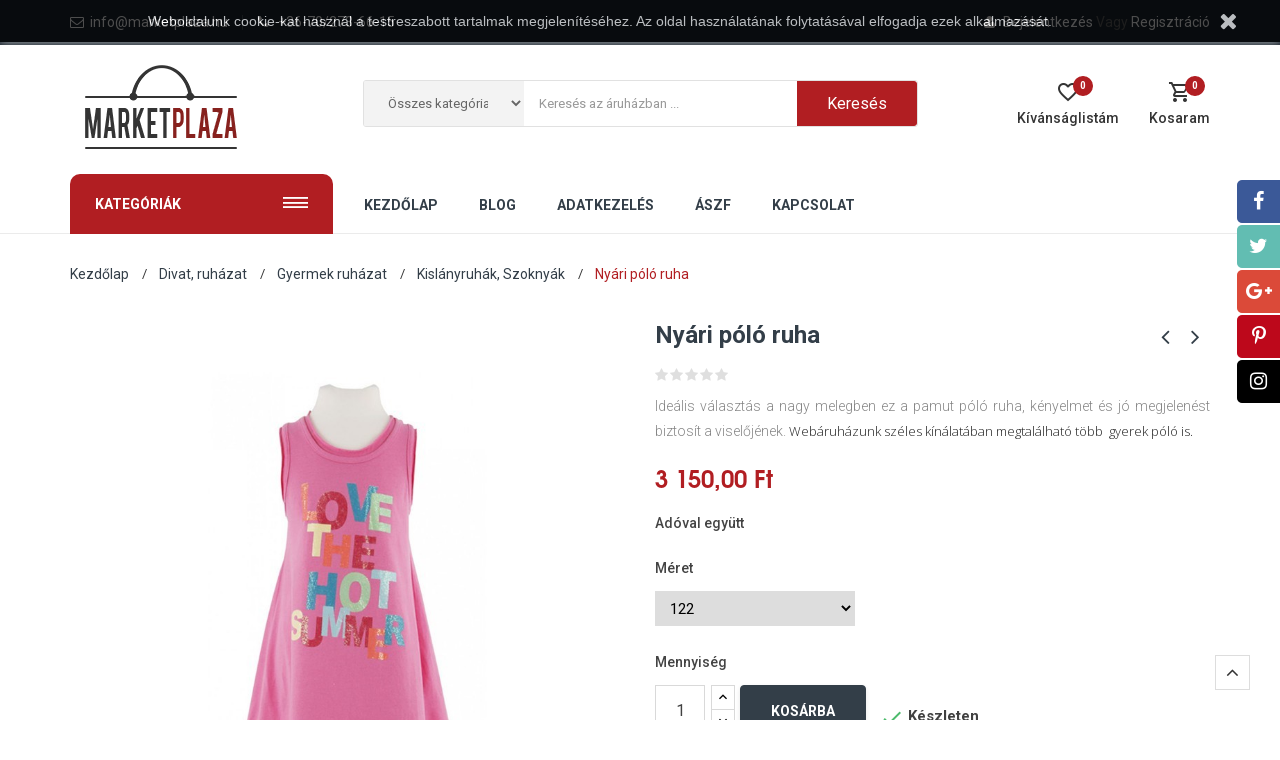

--- FILE ---
content_type: text/html; charset=utf-8
request_url: https://marketplaza.hu/kislanyruhak-szoknyak/92-220-nyari-polo-ruha.html
body_size: 21524
content:
<!doctype html>
<html lang="hu">

  <head>
    
      
  <meta charset="utf-8">


  <meta http-equiv="x-ua-compatible" content="ie=edge">



  <link rel="canonical" href="https://marketplaza.hu/kislanyruhak-szoknyak/92-nyari-polo-ruha.html">

  <title>Nyári póló ruha</title>
  <meta name="description" content="Ideális választás a nagy melegben ez a pamut póló ruha, kényelmet és jó megjelenést biztosít a viselőjének. Webáruházunk széles kínálatában megtalálható több  gyerek póló is.">
  <meta name="keywords" content="">
    


  <meta name="viewport" content="width=device-width, initial-scale=1">



  <link rel="icon" type="image/vnd.microsoft.icon" href="/img/favicon-1.ico?1549061866">
  <link rel="shortcut icon" type="image/x-icon" href="/img/favicon-1.ico?1549061866">

<script type="text/javascript" src="https://marketplaza.hu/themes/laber_complex_home1/assets/js/jquery-1.7.1.min.js"></script>

    <link rel="stylesheet" href="https://marketplaza.hu/themes/laber_complex_home1/assets/css/theme.css" type="text/css" media="all">
  <link rel="stylesheet" href="https://marketplaza.hu/themes/laber_complex_home1/modules/labproductnextprev/views/css/labproductnextprev.css" type="text/css" media="all">
  <link rel="stylesheet" href="https://marketplaza.hu/themes/laber_complex_home1/modules/labblocksearch/views/css/labsearch.css" type="text/css" media="all">
  <link rel="stylesheet" href="https://marketplaza.hu/modules/blockwishlist/blockwishlist.css" type="text/css" media="all">
  <link rel="stylesheet" href="https://marketplaza.hu/themes/laber_complex_home1/modules/productcomments/productcomments.css" type="text/css" media="all">
  <link rel="stylesheet" href="https://marketplaza.hu/themes/laber_complex_home1/modules/psproductcountdown/views/css/psproductcountdown.css" type="text/css" media="all">
  <link rel="stylesheet" href="https://marketplaza.hu/themes/laber_complex_home1/modules/psproductcountdown/views/css/themes/1.7/1-simple.css" type="text/css" media="all">
  <link rel="stylesheet" href="https://marketplaza.hu/modules/labthemeoptions//views/templates/front/colortool/css/lab.cltool.css" type="text/css" media="all">
  <link rel="stylesheet" href="https://marketplaza.hu/modules/labthemeoptions//views/templates/front/colortool/css/colorpicker.css" type="text/css" media="all">
  <link rel="stylesheet" href="https://marketplaza.hu/modules/labthemeoptions/css/font-awesome.min.css" type="text/css" media="all">
  <link rel="stylesheet" href="https://marketplaza.hu/modules/labthemeoptions/css/ionicons.min.css" type="text/css" media="all">
  <link rel="stylesheet" href="https://marketplaza.hu/modules/labthemeoptions/css/materialdesignicons.min.css" type="text/css" media="all">
  <link rel="stylesheet" href="https://marketplaza.hu/modules/labthemeoptions/css/animate.css" type="text/css" media="all">
  <link rel="stylesheet" href="https://marketplaza.hu/modules/labthemeoptions/css/owl.carousel.css" type="text/css" media="all">
  <link rel="stylesheet" href="https://marketplaza.hu/modules/labthemeoptions/css/linearicons-Free.css" type="text/css" media="all">
  <link rel="stylesheet" href="https://marketplaza.hu/themes/laber_complex_home1/modules/labthemeoptions/css/laberthemes.css" type="text/css" media="all">
  <link rel="stylesheet" href="https://marketplaza.hu/themes/laber_complex_home1/modules/labmegamenu/views/css/front.css" type="text/css" media="all">
  <link rel="stylesheet" href="https://marketplaza.hu/themes/laber_complex_home1/modules/labvegamenu/views/css/labvegamenu.css" type="text/css" media="all">
  <link rel="stylesheet" href="https://marketplaza.hu/themes/laber_complex_home1/modules/labslideshow/css/labslideshow.css" type="text/css" media="all">
  <link rel="stylesheet" href="https://marketplaza.hu/modules/labtestimonials/views/css/style.css" type="text/css" media="all">
  <link rel="stylesheet" href="https://marketplaza.hu/js/jquery/ui/themes/base/minified/jquery-ui.min.css" type="text/css" media="all">
  <link rel="stylesheet" href="https://marketplaza.hu/js/jquery/ui/themes/base/minified/jquery.ui.theme.min.css" type="text/css" media="all">
  <link rel="stylesheet" href="https://marketplaza.hu/js/jquery/plugins/fancybox/jquery.fancybox.css" type="text/css" media="all">
  <link rel="stylesheet" href="https://marketplaza.hu/js/jquery/plugins/autocomplete/jquery.autocomplete.css" type="text/css" media="all">
  <link rel="stylesheet" href="https://marketplaza.hu/modules/ps_imageslider/css/homeslider.css" type="text/css" media="all">
  <link rel="stylesheet" href="https://marketplaza.hu/themes/laber_complex_home1/modules/xipblog/css/xipblog.css" type="text/css" media="all">
  <link rel="stylesheet" href="https://marketplaza.hu/themes/laber_complex_home1/assets/css/custom.css" type="text/css" media="all">




  

  <script type="text/javascript">
        var prestashop = {"cart":{"products":[],"totals":{"total":{"type":"total","label":"\u00d6sszesen","amount":0,"value":"0,00\u00a0Ft"},"total_including_tax":{"type":"total","label":"\u00d6sszesen (brutt\u00f3)","amount":0,"value":"0,00\u00a0Ft"},"total_excluding_tax":{"type":"total","label":"\u00d6sszesen (\u00c1fa n\u00e9lk\u00fcl)","amount":0,"value":"0,00\u00a0Ft"}},"subtotals":{"products":{"type":"products","label":"R\u00e9sz\u00f6sszeg","amount":0,"value":"0,00\u00a0Ft"},"discounts":null,"shipping":{"type":"shipping","label":"Sz\u00e1ll\u00edt\u00e1s","amount":0,"value":"Ingyen!"},"tax":null},"products_count":0,"summary_string":"0 t\u00e9tel","vouchers":{"allowed":1,"added":[]},"discounts":[],"minimalPurchase":0,"minimalPurchaseRequired":""},"currency":{"name":"Magyar forint","iso_code":"HUF","iso_code_num":"348","sign":"Ft"},"customer":{"lastname":null,"firstname":null,"email":null,"birthday":null,"newsletter":null,"newsletter_date_add":null,"optin":null,"website":null,"company":null,"siret":null,"ape":null,"is_logged":false,"gender":{"type":null,"name":null},"addresses":[]},"language":{"name":"Magyar (Hungarian)","iso_code":"hu","locale":"hu-HU","language_code":"hu","is_rtl":"0","date_format_lite":"Y-m-d","date_format_full":"Y-m-d H:i:s","id":1},"page":{"title":"","canonical":null,"meta":{"title":"Ny\u00e1ri p\u00f3l\u00f3 ruha","description":"Ide\u00e1lis v\u00e1laszt\u00e1s a nagy melegben ez a pamut p\u00f3l\u00f3 ruha, k\u00e9nyelmet \u00e9s j\u00f3 megjelen\u00e9st biztos\u00edt a visel\u0151j\u00e9nek.\u00a0Web\u00e1ruh\u00e1zunk sz\u00e9les k\u00edn\u00e1lat\u00e1ban megtal\u00e1lhat\u00f3\u00a0t\u00f6bb \u00a0gyerek p\u00f3l\u00f3 is.","keywords":"","robots":"index"},"page_name":"product","body_classes":{"lang-hu":true,"lang-rtl":false,"country-HU":true,"currency-HUF":true,"layout-full-width":true,"page-product":true,"tax-display-enabled":true,"product-id-92":true,"product-Ny\u00e1ri p\u00f3l\u00f3 ruha":true,"product-id-category-295":true,"product-id-manufacturer-0":true,"product-id-supplier-0":true,"product-available-for-order":true},"admin_notifications":[]},"shop":{"name":"MarketPlaza.hu","logo":"\/img\/marketplaza-logo-15490618661.jpg","stores_icon":"\/img\/logo_stores.png","favicon":"\/img\/favicon-1.ico"},"urls":{"base_url":"https:\/\/marketplaza.hu\/","current_url":"https:\/\/marketplaza.hu\/kislanyruhak-szoknyak\/92-220-nyari-polo-ruha.html","shop_domain_url":"https:\/\/marketplaza.hu","img_ps_url":"https:\/\/marketplaza.hu\/img\/","img_cat_url":"https:\/\/marketplaza.hu\/img\/c\/","img_lang_url":"https:\/\/marketplaza.hu\/img\/l\/","img_prod_url":"https:\/\/marketplaza.hu\/img\/p\/","img_manu_url":"https:\/\/marketplaza.hu\/img\/m\/","img_sup_url":"https:\/\/marketplaza.hu\/img\/su\/","img_ship_url":"https:\/\/marketplaza.hu\/img\/s\/","img_store_url":"https:\/\/marketplaza.hu\/img\/st\/","img_col_url":"https:\/\/marketplaza.hu\/img\/co\/","img_url":"https:\/\/marketplaza.hu\/themes\/laber_complex_home1\/assets\/img\/","css_url":"https:\/\/marketplaza.hu\/themes\/laber_complex_home1\/assets\/css\/","js_url":"https:\/\/marketplaza.hu\/themes\/laber_complex_home1\/assets\/js\/","pic_url":"https:\/\/marketplaza.hu\/upload\/","pages":{"address":"https:\/\/marketplaza.hu\/cim","addresses":"https:\/\/marketplaza.hu\/cimek","authentication":"https:\/\/marketplaza.hu\/Belepes","cart":"https:\/\/marketplaza.hu\/kosar","category":"https:\/\/marketplaza.hu\/index.php?controller=category","cms":"https:\/\/marketplaza.hu\/index.php?controller=cms","contact":"https:\/\/marketplaza.hu\/lepjen-kapcsolatba-velunk","discount":"https:\/\/marketplaza.hu\/kedvezmeny","guest_tracking":"https:\/\/marketplaza.hu\/vendeg-kovetes","history":"https:\/\/marketplaza.hu\/rendeles-tortenet","identity":"https:\/\/marketplaza.hu\/szemelyazonossag","index":"https:\/\/marketplaza.hu\/","my_account":"https:\/\/marketplaza.hu\/fiokom","order_confirmation":"https:\/\/marketplaza.hu\/megrendeles-visszaigazolasa","order_detail":"https:\/\/marketplaza.hu\/index.php?controller=order-detail","order_follow":"https:\/\/marketplaza.hu\/rendeles-kovetes","order":"https:\/\/marketplaza.hu\/befejezett-rendeles","order_return":"https:\/\/marketplaza.hu\/index.php?controller=order-return","order_slip":"https:\/\/marketplaza.hu\/order-slip","pagenotfound":"https:\/\/marketplaza.hu\/az-oldal-nem-talalhato","password":"https:\/\/marketplaza.hu\/jelszo-visszaallitas","pdf_invoice":"https:\/\/marketplaza.hu\/index.php?controller=pdf-invoice","pdf_order_return":"https:\/\/marketplaza.hu\/index.php?controller=pdf-order-return","pdf_order_slip":"https:\/\/marketplaza.hu\/index.php?controller=pdf-order-slip","prices_drop":"https:\/\/marketplaza.hu\/kiarusitas","product":"https:\/\/marketplaza.hu\/index.php?controller=product","search":"https:\/\/marketplaza.hu\/kereses","sitemap":"https:\/\/marketplaza.hu\/oldalterkep","stores":"https:\/\/marketplaza.hu\/uzletek","supplier":"https:\/\/marketplaza.hu\/beszallitok","register":"https:\/\/marketplaza.hu\/Belepes?create_account=1","order_login":"https:\/\/marketplaza.hu\/befejezett-rendeles?login=1"},"alternative_langs":{"hu":"https:\/\/marketplaza.hu\/kislanyruhak-szoknyak\/92-nyari-polo-ruha.html"},"theme_assets":"\/themes\/laber_complex_home1\/assets\/","actions":{"logout":"https:\/\/marketplaza.hu\/?mylogout="},"no_picture_image":{"bySize":{"small_default":{"url":"https:\/\/marketplaza.hu\/img\/p\/hu-default-small_default.jpg","width":98,"height":98},"cart_default":{"url":"https:\/\/marketplaza.hu\/img\/p\/hu-default-cart_default.jpg","width":125,"height":125},"home_default":{"url":"https:\/\/marketplaza.hu\/img\/p\/hu-default-home_default.jpg","width":250,"height":250},"medium_default":{"url":"https:\/\/marketplaza.hu\/img\/p\/hu-default-medium_default.jpg","width":452,"height":452},"large_default":{"url":"https:\/\/marketplaza.hu\/img\/p\/hu-default-large_default.jpg","width":600,"height":600}},"small":{"url":"https:\/\/marketplaza.hu\/img\/p\/hu-default-small_default.jpg","width":98,"height":98},"medium":{"url":"https:\/\/marketplaza.hu\/img\/p\/hu-default-home_default.jpg","width":250,"height":250},"large":{"url":"https:\/\/marketplaza.hu\/img\/p\/hu-default-large_default.jpg","width":600,"height":600},"legend":""}},"configuration":{"display_taxes_label":true,"display_prices_tax_incl":true,"is_catalog":false,"show_prices":true,"opt_in":{"partner":false},"quantity_discount":{"type":"discount","label":"Kedvezm\u00e9ny"},"voucher_enabled":1,"return_enabled":1},"field_required":[],"breadcrumb":{"links":[{"title":"Kezd\u0151lap","url":"https:\/\/marketplaza.hu\/"},{"title":"Divat, ruh\u00e1zat","url":"https:\/\/marketplaza.hu\/18-divat-ruhazat"},{"title":"Gyermek ruh\u00e1zat","url":"https:\/\/marketplaza.hu\/69-gyermek-ruhazat"},{"title":"Kisl\u00e1nyruh\u00e1k, Szokny\u00e1k","url":"https:\/\/marketplaza.hu\/295-kislanyruhak-szoknyak"},{"title":"Ny\u00e1ri p\u00f3l\u00f3 ruha","url":"https:\/\/marketplaza.hu\/kislanyruhak-szoknyak\/92-220-nyari-polo-ruha.html#\/meret-122"}],"count":5},"link":{"protocol_link":"https:\/\/","protocol_content":"https:\/\/"},"time":1768906511,"static_token":"27b4fc750897266ee288592c269cdc4f","token":"c9b10960e3cb8962fbc8063a0e48651b"};
        var search_url = "https:\/\/marketplaza.hu\/kereses";
        var xprt_base_dir = "https:\/\/marketplaza.hu\/";
      </script>

<link href="https://fonts.googleapis.com/css?family=Open+Sans:300,300i,400,400i,600,600i,700,700i,800,800i" rel="stylesheet">
<link href="https://fonts.googleapis.com/css?family=Roboto:100,100i,300,300i,400,400i,500,500i,700,700i,900,900i" rel="stylesheet">

  <script>
    
    function setcook() {
        var nazwa = 'cookie_ue';
        var wartosc = '1';
        var expire = new Date();
        expire.setMonth(expire.getMonth() + 12);
        document.cookie = nazwa + "=" + escape(wartosc) + ";path=/;" + ((expire == null) ? "" : ("; expires=" + expire.toGMTString()))
    }

    
        

    
        
        function closeUeNotify() {
                        $('#cookieNotice').animate(
                    {top: '-200px'},
                    2500, function () {
                        $('#cookieNotice').hide();
                    });
            setcook();
                    }
    
        
    
</script>
<style>
    
    .closeFontAwesome:before {
        content: "\f00d";
        font-family: "FontAwesome";
        display: inline-block;
        font-size: 23px;
        line-height: 23px;
        color: #FFFFFF;
        padding-right: 15px;
        cursor: pointer;
    }

    .closeButtonNormal {
         display: block; 
        text-align: center;
        padding: 2px 5px;
        border-radius: 2px;
        color: #FFFFFF;
        background: #FFFFFF;
        cursor: pointer;
    }

    #cookieNotice p {
        margin: 0px;
        padding: 0px;
    }


    #cookieNoticeContent {
        
                    padding:8px;
                
    }

    
</style>
    <link href="//maxcdn.bootstrapcdn.com/font-awesome/4.6.3/css/font-awesome.min.css" rel="stylesheet" type="text/css"/>
<div id="cookieNotice" style=" width: 100%; position: fixed;  top:0px; box-shadow: 0 0 10px 0 #FFFFFF; background: #000000; z-index: 9999; font-size: 14px; line-height: 1.3em; font-family: arial; left: 0px; text-align:center; color:#FFF; opacity: 0.7 ">
    <div id="cookieNoticeContent" style="position:relative; margin:auto; width:100%; display:block;">
        <table style="width:100%;">
            <tr>
                        <td style="text-align:center;">
                <span>Weboldalunk cookie-kat használ a testreszabott tartalmak megjelenítéséhez. Az oldal használatának folytatásával elfogadja ezek alkalmazását.</span>
            </td>
                            <td style="width:80px; vertical-align:middle; padding-right:20px; text-align:right;">
                                            <span class="closeFontAwesome" onclick="closeUeNotify()"></span>
                                    </td>
                        </tr>
            <tr>
                            </tr>
        </table>
    </div>
</div>
<script type="text/javascript">
	(window.gaDevIds=window.gaDevIds||[]).push('d6YPbH');
	(function(i,s,o,g,r,a,m){i['GoogleAnalyticsObject']=r;i[r]=i[r]||function(){
	(i[r].q=i[r].q||[]).push(arguments)},i[r].l=1*new Date();a=s.createElement(o),
	m=s.getElementsByTagName(o)[0];a.async=1;a.src=g;m.parentNode.insertBefore(a,m)
	})(window,document,'script','https://www.google-analytics.com/analytics.js','ga');

            ga('create', 'UA-116615072-1', 'auto');
                    ga('set', 'anonymizeIp', true);
                ga('send', 'pageview');
    
    ga('require', 'ec');
</script>

<!-- module psproductcountdown start -->
<script type="text/javascript">
        var pspc_labels = ['days', 'hours', 'minutes', 'seconds'];
    var pspc_labels_lang = {
        'days': 'nap',
        'hours': 'óra',
        'minutes': 'perc',
        'seconds': 'mp'
    };
        var pspc_show_weeks = 0;
    var pspc_psv = 1.7;
</script>
<!-- module psproductcountdown end -->



    
  <meta property="og:type" content="product">
  <meta property="og:url" content="https://marketplaza.hu/kislanyruhak-szoknyak/92-220-nyari-polo-ruha.html">
  <meta property="og:title" content="Nyári póló ruha">
  <meta property="og:site_name" content="MarketPlaza.hu">
  <meta property="og:description" content="Ideális választás a nagy melegben ez a pamut póló ruha, kényelmet és jó megjelenést biztosít a viselőjének. Webáruházunk széles kínálatában megtalálható több  gyerek póló is.">
  <meta property="og:image" content="https://marketplaza.hu/174-large_default/nyari-polo-ruha.jpg">
  <meta property="product:pretax_price:amount" content="2480.314961">
  <meta property="product:pretax_price:currency" content="HUF">
  <meta property="product:price:amount" content="3150">
  <meta property="product:price:currency" content="HUF">
  
  </head>

  <body itemscope itemtype="http://schema.org/WebPage" id="product" class="subpage lang-hu country-hu currency-huf layout-full-width page-product tax-display-enabled product-id-92 product-nyari-polo-ruha product-id-category-295 product-id-manufacturer-0 product-id-supplier-0 product-available-for-order">
	<div class="se-pre-con"></div>
    
      
    
	
    <main>
		
      
              

      <header id="header">
        
          
  <div class="header-banner">
    
  </div>



  <nav class="header-nav">
    <div class="container">
        <div class="row">
          <div class="hidden-sm-down">
            <div class="col-md-8 col-xs-12">
              <!-- Static Block module -->
<!-- /Static block module --><div id="_desktop_contact_link">
  <div id="contact-link">
	<ul class="laber-contact-link media-body">
				<li class="pull-left item email">
			<i class="fa fa-envelope-o" aria-hidden="true"></i>
			info@marketplaza.hu
			
		</li>
						<li class="pull-left item phone">
			<i class="fa fa-phone" aria-hidden="true"></i>

				+36-70/273-66-15
			
		</li>
				<!-- <li class=" pull-left item contact">
			<a href="https://marketplaza.hu/lepjen-kapcsolatba-velunk">Lépjen kapcsolatba velünk</a>
		</li> -->
	</ul>
  </div>
</div>

            </div>
            <div class="col-md-4 right-nav">
                <!-- Static Block module -->
<!-- /Static block module --><div id="_desktop_user_info">
  <div class="user-info laber-user-info">
	
    
		<a href="https://marketplaza.hu/fiokom"
		title="Log in to your customer account"
		rel="nofollow">
			<i class="fa fa-user"></i>
			Bejelentkezés
		</a>
		<a class="register" href="https://marketplaza.hu/Belepes?create_account=1">
			<span>Vagy</span> Regisztráció
		</a>
      </div>
</div>
            </div>
          </div>
          <div class="hidden-md-up text-xs-center mobile">
            <div class="pull-xs-left" id="menu-icon">
              <i class="ion-drag" aria-hidden="true"></i>
            </div>
            <div class="pull-xs-right" id="_mobile_cart"></div>
            <div class="pull-xs-right" id="_mobile_wishtlistTop"></div>
           
            <div class="top-logo" id="_mobile_logo"></div>
            <div class="clearfix"></div>
          </div>
        </div>
    </div>
  </nav>



  <div class="header-top">
    <div class="container">
       <div class="row">
			<div class="hidden-sm-down laberLogo col-md-3" id="_desktop_logo">
			  <a href="https://marketplaza.hu/">
				<img class="logo img-responsive" src="/img/marketplaza-logo-15490618661.jpg" alt="MarketPlaza.hu">
			  </a>
			</div>
			<div class="col-md-6 laberDisplaySearch">
				<!-- Block search module TOP -->
<div class="laberSearch">
	<div id="search_block_top">
		<form id="searchbox" method="get" action="https://marketplaza.hu/kereses">
		   
			<input type="hidden" name="controller" value="search">
			
			<input type="hidden" name="orderby" value="position" />
			<input type="hidden" name="orderway" value="desc" />
			<select id="search_category" name="search_category" class="form-control">
				<option value="all">Összes kategória</option>
				<option value="2">Kezdőlap</option><option value="12">--Műszaki cikk</option><option value="24">----Telefonok, navigációk</option><option value="93">------Mobiltelefon kellékek</option><option value="13">--Szerszám, barkács</option><option value="34">----Munkavédelem</option><option value="140">------Munkavédelmi lábbelik</option><option value="142">------Kézvédelem</option><option value="14">--Játék</option><option value="36">----Bébijátékok</option><option value="147">------Csörgők, rágókák</option><option value="148">------Fajátékok</option><option value="149">------Fürdőjátékok</option><option value="37">----Elektronikus játékok</option><option value="151">------Távirányítós játékok</option><option value="38">----Fiús játékok</option><option value="152">------Játékautók és járművek</option><option value="155">------Játékfegyverek</option><option value="39">----Lányos játékok</option><option value="158">------Fodrászjátékok</option><option value="161">------Játékbaba felszerelések</option><option value="40">----Játékfigurák</option><option value="163">------Akciófigurák</option><option value="164">------Állatfigurák</option><option value="165">------Játékbabák</option><option value="166">------Plüssjátékok</option><option value="41">----Készségfejlesztő játékok</option><option value="170">------Puzzlek</option><option value="42">----Szabadtéri játékok</option><option value="175">------Vizes játékok</option><option value="43">----Társasjátékok, kártyák</option><option value="176">------Családi játékok</option><option value="44">----Party kellékek</option><option value="301">----Szerepjátékok</option><option value="16">--Baba, mama</option><option value="50">----Babaruhák, cipők</option><option value="203">------Atléták, pólók, trikók</option><option value="204">------Babarugdalózók, bodyk</option><option value="209">------Kislányruhák, szoknyák</option><option value="210">------Nadrágok</option><option value="211">------Pizsamák, hálóingek</option><option value="52">----Babajátékok</option><option value="218">------Csörgők, rágókák</option><option value="220">------Plüssjátékok</option><option value="222">------Tanuló játékok</option><option value="53">----Etetés</option><option value="225">------Poharak, kulacsok</option><option value="18">--Divat, ruházat</option><option value="63">----Női ruházat</option><option value="234">------Felsők</option><option value="238">------Pulóverek</option><option value="66">----Férfi ruházat</option><option value="254">------Pólók</option><option value="255">------Pulóverek</option><option value="67">----Férfi cipők</option><option value="256">------Bakancsok</option><option value="68">----Férfi kiegészítők</option><option value="299">------Táskák, hátizsákok</option><option value="69">----Gyermek ruházat</option><option value="268">------Nadrágok</option><option value="269">------Pizsamák</option><option value="270">------Pólók, blúzok</option><option value="295">------Kislányruhák, Szoknyák</option><option value="298">------Fehérneműk, zoknik</option><option value="296">----Gyermek kiegészítők</option><option value="297">------Hátizsákok, táskák</option><option value="19">--Sport, szabadidő</option><option value="71">----Sporteszközök</option><option value="277">------Csapatsport eszközök</option><option value="279">------Fitnesz eszközök</option><option value="282">------Ütős sport eszközök</option><option value="285">------Vizessport eszközök</option><option value="73">----Túrázás, kemping</option><option value="293">------Kemping és túra kiegészítők</option><option value="294">------Hűtőtáskák</option>
			</select>
			<input class="search_query form-control" type="text" id="search_query_top" name="s" placeholder="Keresés az áruházban ..." value="" />
			
			<div id="lab_url_ajax_search" style="display:none">
			<input type="hidden" value="https://marketplaza.hu/modules/labblocksearch/controller_ajax_search.php" class="url_ajax" />
			</div>
			<button type="submit" name="submit_search" class="btn btn-default button-search">
				<span>Keresés</span>
			</button>
		</form>
		
	</div>
</div>

<script type="text/javascript">
var limit_character = "<p class='limit'>A karakterek száma legalább 3</p>";
var close_text = "bezár";
</script>
<!-- /Block search module TOP -->

			</div>
			<div class="col-md-3 position-static">
				<div id="_desktop_cart" class=" pull-right">
  <div class="blockcart laber-cart " data-refresh-url="//marketplaza.hu/module/ps_shoppingcart/ajax">
      
        <a class="cart" rel="nofollow" href="//marketplaza.hu/kosar?action=show">
			<span class="icon">
				<i class="mdi mdi-cart-outline"></i>
				<span class="cart-products-count">0</span>	
			</span>	
			<span class="hidden-sm-down">Kosaram</span>
				
        </a>
		<!-- <pre>array(0) {
}
</pre> -->
		<div class="cart_block block exclusive">
							<p class="no-item">
					Nincs termék a kosárban.
				</p>
					</div>
	</div>
</div>
<script type="text/javascript">
var wishlistProductsIds='';
var baseDir ='https://marketplaza.hu/';
var static_token='27b4fc750897266ee288592c269cdc4f';
var isLogged ='0';
var loggin_required='A kívánságlisták kezeléséhez be kell jelentkezned.';
var added_to_wishlist ='A terméket sikeresen felvettük a kívánságlistára.';
var mywishlist_url='https://marketplaza.hu/module/blockwishlist/mywishlist';
	var isLoggedWishlist=false;
</script>
<div id="_desktop_wishtlistTop" class="pull-right">
	<div class="laberwishtlistTop">
		<a class="wishtlist_top" href="https://marketplaza.hu/module/blockwishlist/mywishlist">
			<span class="icon">
				<i class="mdi mdi-heart-outline"></i>
				<span class="cart-wishlist-number">0</span>
			</span>
			<span class="hidden-sm-down">Kívánságlistám</span>
		</a>
	</div>
</div>
			</div>
		</div>
      <div id="mobile_top_menu_wrapper" class="row hidden-md-up" style="display:none;">
        <div class="js-top-menu-bottom">
		  <!-- Module Megamenu-->

<div class="lab-menu-horizontal">
	<div class="title-menu-mobile"><span>Navigation</span></div>
	<ul class="menu-content">
									<li class="level-1 ">
										<a href="https://marketplaza.hu/">
					<span>Kezdőlap</span>
										</a>
					<span class="icon-drop-mobile"></span>
									</li>
												<li class="level-1 ">
										<a href="https://marketplaza.hu/xipblog.html">
					<span>Blog</span>
										</a>
					<span class="icon-drop-mobile"></span>
									</li>
												<li class="level-1 ">
										<a href="https://marketplaza.hu/content/10-adatkezeles">
					<span>Adatkezelés</span>
										</a>
					<span class="icon-drop-mobile"></span>
									</li>
												<li class="level-1 ">
										<a href="https://marketplaza.hu/content/9-aszf">
					<span>Ászf</span>
										</a>
					<span class="icon-drop-mobile"></span>
									</li>
												<li class="level-1 ">
										<a href="https://marketplaza.hu/lepjen-kapcsolatba-velunk">
					<span>Kapcsolat</span>
										</a>
					<span class="icon-drop-mobile"></span>
									</li>
						</ul>
	<script type="text/javascript">
	
		text_more = "More";
		numLiItem = $("#lab-menu-horizontal .menu-content li.level-1").length;
		nIpadHorizontal = 6;
		nIpadVertical = 5;
		function getHtmlHide(nIpad,numLiItem) 
			 {
				var htmlLiHide="";
				if($("#more_menu").length==0)
					for(var i=(nIpad+1);i<=numLiItem;i++)
						htmlLiHide+='<li>'+$('#lab-menu-horizontal ul.menu-content li.level-1:nth-child('+i+')').html()+'</li>';
				return htmlLiHide;
			}

		htmlLiH = getHtmlHide(nIpadHorizontal,numLiItem);
		htmlLiV = getHtmlHide(nIpadVertical,numLiItem);
		htmlMenu=$("#lab-menu-horizontal").html();
		
		$(window).load(function(){
		addMoreResponsive(nIpadHorizontal,nIpadVertical,htmlLiH,htmlLiV,htmlMenu);
		});
		$(window).resize(function(){
		addMoreResponsive(nIpadHorizontal,nIpadVertical,htmlLiH,htmlLiV,htmlMenu);
		});
	</script>
</div>

<!-- /Module Megamenu -->
		  <!-- Module Megamenu-->
<div class="container_lab_vegamenu">
<div class="lab-menu-vertical clearfix">
	
	<div class="title-menu"><span>Kategóriák</span><i class="ion-drag" aria-hidden="true"></i></div>
	<div class="menu-vertical">
	<a href="javascript:void(0);" class="close-menu-content"><span><i class="fa fa-times" aria-hidden="true"></i></span></a>
	<ul class="menu-content">
									<li class="laberCart level-1 parent "><a href="https://marketplaza.hu/12-muszaki-cikk" class="laberIcon"><i class="ion-monitor"></i><span>Műszaki cikk</span></a><span class="icon-drop-mobile"></span><ul class="menu-dropdown cat-drop-menu lab-sub-top"><li class="laberCart level-2 parent "><a href="https://marketplaza.hu/24-telefonok-navigaciok" class=""><span>Telefonok, navigációk</span></a><span class="icon-drop-mobile"></span><ul class="menu-dropdown cat-drop-menu "><li class="laberCart level-3 "><a href="https://marketplaza.hu/93-mobiltelefon-kellekek" class=""><span>Mobiltelefon kellékek</span></a></li></ul></li></ul></li>
												<li class="laberCart level-1 parent "><a href="https://marketplaza.hu/13-szerszam-barkacs" class="laberIcon"><i class="ion-wrench"></i><span>Szerszám, barkács</span></a><span class="icon-drop-mobile"></span><ul class="menu-dropdown cat-drop-menu lab-sub-top"><li class="laberCart level-2 parent "><a href="https://marketplaza.hu/34-munkavedelem" class=""><span>Munkavédelem</span></a><span class="icon-drop-mobile"></span><ul class="menu-dropdown cat-drop-menu "><li class="laberCart level-3 "><a href="https://marketplaza.hu/140-munkavedelmi-labbelik" class=""><span>Munkavédelmi lábbelik</span></a></li><li class="laberCart level-3 "><a href="https://marketplaza.hu/142-kezvedelem" class=""><span>Kézvédelem</span></a></li></ul></li></ul></li>
												<li class="laberCart level-1 parent "><a href="https://marketplaza.hu/14-jatek" class="laberIcon"><i class="ion-ios-game-controller-b-outline"></i><span>Játék</span></a><span class="icon-drop-mobile"></span><ul class="menu-dropdown cat-drop-menu lab-sub-top"><li class="laberCart level-2 parent "><a href="https://marketplaza.hu/36-bebijatekok" class=""><span>Bébijátékok</span></a><span class="icon-drop-mobile"></span><ul class="menu-dropdown cat-drop-menu "><li class="laberCart level-3 "><a href="https://marketplaza.hu/147-csoergok-ragokak" class=""><span>Csörgők, rágókák</span></a></li><li class="laberCart level-3 "><a href="https://marketplaza.hu/148-fajatekok" class=""><span>Fajátékok</span></a></li><li class="laberCart level-3 "><a href="https://marketplaza.hu/149-fuerdojatekok" class=""><span>Fürdőjátékok</span></a></li></ul></li><li class="laberCart level-2 parent "><a href="https://marketplaza.hu/37-elektronikus-jatekok" class=""><span>Elektronikus játékok</span></a><span class="icon-drop-mobile"></span><ul class="menu-dropdown cat-drop-menu "><li class="laberCart level-3 "><a href="https://marketplaza.hu/151-taviranyitos-jatekok" class=""><span>Távirányítós játékok</span></a></li></ul></li><li class="laberCart level-2 parent "><a href="https://marketplaza.hu/38-fius-jatekok" class=""><span>Fiús játékok</span></a><span class="icon-drop-mobile"></span><ul class="menu-dropdown cat-drop-menu "><li class="laberCart level-3 "><a href="https://marketplaza.hu/152-jatekautok-es-jarmuvek" class=""><span>Játékautók és járművek</span></a></li><li class="laberCart level-3 "><a href="https://marketplaza.hu/155-jatekfegyverek" class=""><span>Játékfegyverek</span></a></li></ul></li><li class="laberCart level-2 parent "><a href="https://marketplaza.hu/39-lanyos-jatekok" class=""><span>Lányos játékok</span></a><span class="icon-drop-mobile"></span><ul class="menu-dropdown cat-drop-menu "><li class="laberCart level-3 "><a href="https://marketplaza.hu/158-fodraszjatekok" class=""><span>Fodrászjátékok</span></a></li><li class="laberCart level-3 "><a href="https://marketplaza.hu/161-jatekbaba-felszerelesek" class=""><span>Játékbaba felszerelések</span></a></li></ul></li><li class="laberCart level-2 parent "><a href="https://marketplaza.hu/40-jatekfigurak" class=""><span>Játékfigurák</span></a><span class="icon-drop-mobile"></span><ul class="menu-dropdown cat-drop-menu "><li class="laberCart level-3 "><a href="https://marketplaza.hu/163-akciofigurak" class=""><span>Akciófigurák</span></a></li><li class="laberCart level-3 "><a href="https://marketplaza.hu/164-allatfigurak" class=""><span>Állatfigurák</span></a></li><li class="laberCart level-3 "><a href="https://marketplaza.hu/165-jatekbabak" class=""><span>Játékbabák</span></a></li><li class="laberCart level-3 "><a href="https://marketplaza.hu/166-pluessjatekok" class=""><span>Plüssjátékok</span></a></li></ul></li><li class="laberCart level-2 parent "><a href="https://marketplaza.hu/41-keszsegfejleszto-jatekok" class=""><span>Készségfejlesztő játékok</span></a><span class="icon-drop-mobile"></span><ul class="menu-dropdown cat-drop-menu "><li class="laberCart level-3 "><a href="https://marketplaza.hu/170-puzzlek" class=""><span>Puzzlek</span></a></li></ul></li><li class="laberCart level-2 parent "><a href="https://marketplaza.hu/42-szabadteri-jatekok" class=""><span>Szabadtéri játékok</span></a><span class="icon-drop-mobile"></span><ul class="menu-dropdown cat-drop-menu "><li class="laberCart level-3 "><a href="https://marketplaza.hu/175-vizes-jatekok" class=""><span>Vizes játékok</span></a></li></ul></li><li class="laberCart level-2 parent "><a href="https://marketplaza.hu/43-tarsasjatekok-kartyak" class=""><span>Társasjátékok, kártyák</span></a><span class="icon-drop-mobile"></span><ul class="menu-dropdown cat-drop-menu "><li class="laberCart level-3 "><a href="https://marketplaza.hu/176-csaladi-jatekok" class=""><span>Családi játékok</span></a></li></ul></li><li class="laberCart level-2 "><a href="https://marketplaza.hu/44-party-kellekek" class=""><span>Party kellékek</span></a></li><li class="laberCart level-2 "><a href="https://marketplaza.hu/301-szerepjatekok" class=""><span>Szerepjátékok</span></a></li></ul></li>
												<li class="laberCart level-1 parent "><a href="https://marketplaza.hu/16-baba-mama" class="laberIcon"><i class="ion-android-people"></i><span>Baba, mama</span></a><span class="icon-drop-mobile"></span><ul class="menu-dropdown cat-drop-menu lab-sub-top"><li class="laberCart level-2 parent "><a href="https://marketplaza.hu/50-babaruhak-cipok" class=""><span>Babaruhák, cipők</span></a><span class="icon-drop-mobile"></span><ul class="menu-dropdown cat-drop-menu "><li class="laberCart level-3 "><a href="https://marketplaza.hu/203-atletak-polok-trikok" class=""><span>Atléták, pólók, trikók</span></a></li><li class="laberCart level-3 "><a href="https://marketplaza.hu/204-babarugdalozok-bodyk" class=""><span>Babarugdalózók, bodyk</span></a></li><li class="laberCart level-3 "><a href="https://marketplaza.hu/209-kislanyruhak-szoknyak" class=""><span>Kislányruhák, szoknyák</span></a></li><li class="laberCart level-3 "><a href="https://marketplaza.hu/210-nadragok" class=""><span>Nadrágok</span></a></li><li class="laberCart level-3 "><a href="https://marketplaza.hu/211-pizsamak-haloingek" class=""><span>Pizsamák, hálóingek</span></a></li></ul></li><li class="laberCart level-2 parent "><a href="https://marketplaza.hu/52-babajatekok" class=""><span>Babajátékok</span></a><span class="icon-drop-mobile"></span><ul class="menu-dropdown cat-drop-menu "><li class="laberCart level-3 "><a href="https://marketplaza.hu/218-csoergok-ragokak" class=""><span>Csörgők, rágókák</span></a></li><li class="laberCart level-3 "><a href="https://marketplaza.hu/220-pluessjatekok" class=""><span>Plüssjátékok</span></a></li><li class="laberCart level-3 "><a href="https://marketplaza.hu/222-tanulo-jatekok" class=""><span>Tanuló játékok</span></a></li></ul></li><li class="laberCart level-2 parent "><a href="https://marketplaza.hu/53-etetes" class=""><span>Etetés</span></a><span class="icon-drop-mobile"></span><ul class="menu-dropdown cat-drop-menu "><li class="laberCart level-3 "><a href="https://marketplaza.hu/225-poharak-kulacsok" class=""><span>Poharak, kulacsok</span></a></li></ul></li></ul></li>
												<li class="laberCart level-1 parent "><a href="https://marketplaza.hu/18-divat-ruhazat" class="laberIcon"><i class="ion-tshirt-outline"></i><span>Divat, ruházat</span></a><span class="icon-drop-mobile"></span><ul class="menu-dropdown cat-drop-menu lab-sub-top"><li class="laberCart level-2 parent "><a href="https://marketplaza.hu/63-noi-ruhazat" class=""><span>Női ruházat</span></a><span class="icon-drop-mobile"></span><ul class="menu-dropdown cat-drop-menu "><li class="laberCart level-3 "><a href="https://marketplaza.hu/234-felsok" class=""><span>Felsők</span></a></li><li class="laberCart level-3 "><a href="https://marketplaza.hu/238-puloverek" class=""><span>Pulóverek</span></a></li></ul></li><li class="laberCart level-2 parent "><a href="https://marketplaza.hu/66-ferfi-ruhazat" class=""><span>Férfi ruházat</span></a><span class="icon-drop-mobile"></span><ul class="menu-dropdown cat-drop-menu "><li class="laberCart level-3 "><a href="https://marketplaza.hu/254-polok" class=""><span>Pólók</span></a></li><li class="laberCart level-3 "><a href="https://marketplaza.hu/255-puloverek" class=""><span>Pulóverek</span></a></li></ul></li><li class="laberCart level-2 parent "><a href="https://marketplaza.hu/67-ferfi-cipok" class=""><span>Férfi cipők</span></a><span class="icon-drop-mobile"></span><ul class="menu-dropdown cat-drop-menu "><li class="laberCart level-3 "><a href="https://marketplaza.hu/256-bakancsok" class=""><span>Bakancsok</span></a></li></ul></li><li class="laberCart level-2 parent "><a href="https://marketplaza.hu/68-ferfi-kiegeszitok" class=""><span>Férfi kiegészítők</span></a><span class="icon-drop-mobile"></span><ul class="menu-dropdown cat-drop-menu "><li class="laberCart level-3 "><a href="https://marketplaza.hu/299-taskak-hatizsakok" class=""><span>Táskák, hátizsákok</span></a></li></ul></li><li class="laberCart level-2 parent "><a href="https://marketplaza.hu/69-gyermek-ruhazat" class=""><span>Gyermek ruházat</span></a><span class="icon-drop-mobile"></span><ul class="menu-dropdown cat-drop-menu "><li class="laberCart level-3 "><a href="https://marketplaza.hu/268-nadragok" class=""><span>Nadrágok</span></a></li><li class="laberCart level-3 "><a href="https://marketplaza.hu/269-pizsamak" class=""><span>Pizsamák</span></a></li><li class="laberCart level-3 "><a href="https://marketplaza.hu/270-polok-bluzok" class=""><span>Pólók, blúzok</span></a></li><li class="laberCart level-3 "><a href="https://marketplaza.hu/295-kislanyruhak-szoknyak" class=""><span>Kislányruhák, Szoknyák</span></a></li><li class="laberCart level-3 "><a href="https://marketplaza.hu/298-fehernemuk-zoknik" class=""><span>Fehérneműk, zoknik</span></a></li></ul></li><li class="laberCart level-2 parent "><a href="https://marketplaza.hu/296-gyermek-kiegeszitok" class=""><span>Gyermek kiegészítők</span></a><span class="icon-drop-mobile"></span><ul class="menu-dropdown cat-drop-menu "><li class="laberCart level-3 "><a href="https://marketplaza.hu/297-hatizsakok-taskak" class=""><span>Hátizsákok, táskák</span></a></li></ul></li></ul></li>
												<li class="laberCart level-1 parent "><a href="https://marketplaza.hu/19-sport-szabadido" class="laberIcon"><i class="ion-ios-football"></i><span>Sport, szabadidő</span></a><span class="icon-drop-mobile"></span><ul class="menu-dropdown cat-drop-menu lab-sub-top"><li class="laberCart level-2 parent "><a href="https://marketplaza.hu/71-sporteszkoezoek" class=""><span>Sporteszközök</span></a><span class="icon-drop-mobile"></span><ul class="menu-dropdown cat-drop-menu "><li class="laberCart level-3 "><a href="https://marketplaza.hu/277-csapatsport-eszkoezoek" class=""><span>Csapatsport eszközök</span></a></li><li class="laberCart level-3 "><a href="https://marketplaza.hu/279-fitnesz-eszkoezoek" class=""><span>Fitnesz eszközök</span></a></li><li class="laberCart level-3 "><a href="https://marketplaza.hu/282-uetos-sport-eszkoezoek" class=""><span>Ütős sport eszközök</span></a></li><li class="laberCart level-3 "><a href="https://marketplaza.hu/285-vizessport-eszkoezoek" class=""><span>Vizessport eszközök</span></a></li></ul></li><li class="laberCart level-2 parent "><a href="https://marketplaza.hu/73-turazas-kemping" class=""><span>Túrázás, kemping</span></a><span class="icon-drop-mobile"></span><ul class="menu-dropdown cat-drop-menu "><li class="laberCart level-3 "><a href="https://marketplaza.hu/293-kemping-es-tura-kiegeszitok" class=""><span>Kemping és túra kiegészítők</span></a></li><li class="laberCart level-3 "><a href="https://marketplaza.hu/294-hutotaskak" class=""><span>Hűtőtáskák</span></a></li></ul></li></ul></li>
						</ul>
	</div>
	<!-- <script type="text/javascript">
		text_more = "Még több";
		vnumLiItem = $("#lab-menu-vertical .menu-content li.level-1").length;
		nIpadHorizontal = 6;
		nIpadVertical = 5;
		function getHtmlHide(nIpad,vnumLiItem) 
			 {
				var htmlLiHide="";
				if($("#more_vegamenu").length==0)
					for(var i=(nIpad+1);i<=vnumLiItem;i++)
						htmlLiHide+='<li>'+$('#lab-menu-vertical ul.menu-content li.level-1:nth-child('+i+')').html()+'</li>';
				return htmlLiHide;
			}

		htmlLiH = getHtmlHide(nIpadHorizontal,vnumLiItem);
		htmlLiV = getHtmlHide(nIpadVertical,vnumLiItem);
		htmlMenu=$("#lab-menu-vertical").html();
		
		$(window).load(function(){
		addMoreResponsive(nIpadHorizontal,nIpadVertical,htmlLiH,htmlLiV,htmlMenu);
		});
		$(window).resize(function(){
		addMoreResponsive(nIpadHorizontal,nIpadVertical,htmlLiH,htmlLiV,htmlMenu);
		});
	</script> -->
</div>
</div>
<!-- /Module Megamenu -->
		  <div class="pull-xs-right" id="_mobile_user_info"></div>
          <div id="_mobile_currency_selector"></div>
          <div id="_mobile_language_selector"></div>
          <div id="_mobile_contact_link"></div>
        </div>
      </div>
    </div>
  </div>
  
<div class="container_lab_megamenu clearfix hidden-sm-down">
	<div class="laberMegamenu">
		<div class="container">
		<div class="row">
			<div class="col-md-3">
				<!-- Module Megamenu-->
<div class="container_lab_vegamenu">
<div class="lab-menu-vertical clearfix">
	
	<div class="title-menu"><span>Kategóriák</span><i class="ion-drag" aria-hidden="true"></i></div>
	<div class="menu-vertical">
	<a href="javascript:void(0);" class="close-menu-content"><span><i class="fa fa-times" aria-hidden="true"></i></span></a>
	<ul class="menu-content">
									<li class="laberCart level-1 parent "><a href="https://marketplaza.hu/12-muszaki-cikk" class="laberIcon"><i class="ion-monitor"></i><span>Műszaki cikk</span></a><span class="icon-drop-mobile"></span><ul class="menu-dropdown cat-drop-menu lab-sub-top"><li class="laberCart level-2 parent "><a href="https://marketplaza.hu/24-telefonok-navigaciok" class=""><span>Telefonok, navigációk</span></a><span class="icon-drop-mobile"></span><ul class="menu-dropdown cat-drop-menu "><li class="laberCart level-3 "><a href="https://marketplaza.hu/93-mobiltelefon-kellekek" class=""><span>Mobiltelefon kellékek</span></a></li></ul></li></ul></li>
												<li class="laberCart level-1 parent "><a href="https://marketplaza.hu/13-szerszam-barkacs" class="laberIcon"><i class="ion-wrench"></i><span>Szerszám, barkács</span></a><span class="icon-drop-mobile"></span><ul class="menu-dropdown cat-drop-menu lab-sub-top"><li class="laberCart level-2 parent "><a href="https://marketplaza.hu/34-munkavedelem" class=""><span>Munkavédelem</span></a><span class="icon-drop-mobile"></span><ul class="menu-dropdown cat-drop-menu "><li class="laberCart level-3 "><a href="https://marketplaza.hu/140-munkavedelmi-labbelik" class=""><span>Munkavédelmi lábbelik</span></a></li><li class="laberCart level-3 "><a href="https://marketplaza.hu/142-kezvedelem" class=""><span>Kézvédelem</span></a></li></ul></li></ul></li>
												<li class="laberCart level-1 parent "><a href="https://marketplaza.hu/14-jatek" class="laberIcon"><i class="ion-ios-game-controller-b-outline"></i><span>Játék</span></a><span class="icon-drop-mobile"></span><ul class="menu-dropdown cat-drop-menu lab-sub-top"><li class="laberCart level-2 parent "><a href="https://marketplaza.hu/36-bebijatekok" class=""><span>Bébijátékok</span></a><span class="icon-drop-mobile"></span><ul class="menu-dropdown cat-drop-menu "><li class="laberCart level-3 "><a href="https://marketplaza.hu/147-csoergok-ragokak" class=""><span>Csörgők, rágókák</span></a></li><li class="laberCart level-3 "><a href="https://marketplaza.hu/148-fajatekok" class=""><span>Fajátékok</span></a></li><li class="laberCart level-3 "><a href="https://marketplaza.hu/149-fuerdojatekok" class=""><span>Fürdőjátékok</span></a></li></ul></li><li class="laberCart level-2 parent "><a href="https://marketplaza.hu/37-elektronikus-jatekok" class=""><span>Elektronikus játékok</span></a><span class="icon-drop-mobile"></span><ul class="menu-dropdown cat-drop-menu "><li class="laberCart level-3 "><a href="https://marketplaza.hu/151-taviranyitos-jatekok" class=""><span>Távirányítós játékok</span></a></li></ul></li><li class="laberCart level-2 parent "><a href="https://marketplaza.hu/38-fius-jatekok" class=""><span>Fiús játékok</span></a><span class="icon-drop-mobile"></span><ul class="menu-dropdown cat-drop-menu "><li class="laberCart level-3 "><a href="https://marketplaza.hu/152-jatekautok-es-jarmuvek" class=""><span>Játékautók és járművek</span></a></li><li class="laberCart level-3 "><a href="https://marketplaza.hu/155-jatekfegyverek" class=""><span>Játékfegyverek</span></a></li></ul></li><li class="laberCart level-2 parent "><a href="https://marketplaza.hu/39-lanyos-jatekok" class=""><span>Lányos játékok</span></a><span class="icon-drop-mobile"></span><ul class="menu-dropdown cat-drop-menu "><li class="laberCart level-3 "><a href="https://marketplaza.hu/158-fodraszjatekok" class=""><span>Fodrászjátékok</span></a></li><li class="laberCart level-3 "><a href="https://marketplaza.hu/161-jatekbaba-felszerelesek" class=""><span>Játékbaba felszerelések</span></a></li></ul></li><li class="laberCart level-2 parent "><a href="https://marketplaza.hu/40-jatekfigurak" class=""><span>Játékfigurák</span></a><span class="icon-drop-mobile"></span><ul class="menu-dropdown cat-drop-menu "><li class="laberCart level-3 "><a href="https://marketplaza.hu/163-akciofigurak" class=""><span>Akciófigurák</span></a></li><li class="laberCart level-3 "><a href="https://marketplaza.hu/164-allatfigurak" class=""><span>Állatfigurák</span></a></li><li class="laberCart level-3 "><a href="https://marketplaza.hu/165-jatekbabak" class=""><span>Játékbabák</span></a></li><li class="laberCart level-3 "><a href="https://marketplaza.hu/166-pluessjatekok" class=""><span>Plüssjátékok</span></a></li></ul></li><li class="laberCart level-2 parent "><a href="https://marketplaza.hu/41-keszsegfejleszto-jatekok" class=""><span>Készségfejlesztő játékok</span></a><span class="icon-drop-mobile"></span><ul class="menu-dropdown cat-drop-menu "><li class="laberCart level-3 "><a href="https://marketplaza.hu/170-puzzlek" class=""><span>Puzzlek</span></a></li></ul></li><li class="laberCart level-2 parent "><a href="https://marketplaza.hu/42-szabadteri-jatekok" class=""><span>Szabadtéri játékok</span></a><span class="icon-drop-mobile"></span><ul class="menu-dropdown cat-drop-menu "><li class="laberCart level-3 "><a href="https://marketplaza.hu/175-vizes-jatekok" class=""><span>Vizes játékok</span></a></li></ul></li><li class="laberCart level-2 parent "><a href="https://marketplaza.hu/43-tarsasjatekok-kartyak" class=""><span>Társasjátékok, kártyák</span></a><span class="icon-drop-mobile"></span><ul class="menu-dropdown cat-drop-menu "><li class="laberCart level-3 "><a href="https://marketplaza.hu/176-csaladi-jatekok" class=""><span>Családi játékok</span></a></li></ul></li><li class="laberCart level-2 "><a href="https://marketplaza.hu/44-party-kellekek" class=""><span>Party kellékek</span></a></li><li class="laberCart level-2 "><a href="https://marketplaza.hu/301-szerepjatekok" class=""><span>Szerepjátékok</span></a></li></ul></li>
												<li class="laberCart level-1 parent "><a href="https://marketplaza.hu/16-baba-mama" class="laberIcon"><i class="ion-android-people"></i><span>Baba, mama</span></a><span class="icon-drop-mobile"></span><ul class="menu-dropdown cat-drop-menu lab-sub-top"><li class="laberCart level-2 parent "><a href="https://marketplaza.hu/50-babaruhak-cipok" class=""><span>Babaruhák, cipők</span></a><span class="icon-drop-mobile"></span><ul class="menu-dropdown cat-drop-menu "><li class="laberCart level-3 "><a href="https://marketplaza.hu/203-atletak-polok-trikok" class=""><span>Atléták, pólók, trikók</span></a></li><li class="laberCart level-3 "><a href="https://marketplaza.hu/204-babarugdalozok-bodyk" class=""><span>Babarugdalózók, bodyk</span></a></li><li class="laberCart level-3 "><a href="https://marketplaza.hu/209-kislanyruhak-szoknyak" class=""><span>Kislányruhák, szoknyák</span></a></li><li class="laberCart level-3 "><a href="https://marketplaza.hu/210-nadragok" class=""><span>Nadrágok</span></a></li><li class="laberCart level-3 "><a href="https://marketplaza.hu/211-pizsamak-haloingek" class=""><span>Pizsamák, hálóingek</span></a></li></ul></li><li class="laberCart level-2 parent "><a href="https://marketplaza.hu/52-babajatekok" class=""><span>Babajátékok</span></a><span class="icon-drop-mobile"></span><ul class="menu-dropdown cat-drop-menu "><li class="laberCart level-3 "><a href="https://marketplaza.hu/218-csoergok-ragokak" class=""><span>Csörgők, rágókák</span></a></li><li class="laberCart level-3 "><a href="https://marketplaza.hu/220-pluessjatekok" class=""><span>Plüssjátékok</span></a></li><li class="laberCart level-3 "><a href="https://marketplaza.hu/222-tanulo-jatekok" class=""><span>Tanuló játékok</span></a></li></ul></li><li class="laberCart level-2 parent "><a href="https://marketplaza.hu/53-etetes" class=""><span>Etetés</span></a><span class="icon-drop-mobile"></span><ul class="menu-dropdown cat-drop-menu "><li class="laberCart level-3 "><a href="https://marketplaza.hu/225-poharak-kulacsok" class=""><span>Poharak, kulacsok</span></a></li></ul></li></ul></li>
												<li class="laberCart level-1 parent "><a href="https://marketplaza.hu/18-divat-ruhazat" class="laberIcon"><i class="ion-tshirt-outline"></i><span>Divat, ruházat</span></a><span class="icon-drop-mobile"></span><ul class="menu-dropdown cat-drop-menu lab-sub-top"><li class="laberCart level-2 parent "><a href="https://marketplaza.hu/63-noi-ruhazat" class=""><span>Női ruházat</span></a><span class="icon-drop-mobile"></span><ul class="menu-dropdown cat-drop-menu "><li class="laberCart level-3 "><a href="https://marketplaza.hu/234-felsok" class=""><span>Felsők</span></a></li><li class="laberCart level-3 "><a href="https://marketplaza.hu/238-puloverek" class=""><span>Pulóverek</span></a></li></ul></li><li class="laberCart level-2 parent "><a href="https://marketplaza.hu/66-ferfi-ruhazat" class=""><span>Férfi ruházat</span></a><span class="icon-drop-mobile"></span><ul class="menu-dropdown cat-drop-menu "><li class="laberCart level-3 "><a href="https://marketplaza.hu/254-polok" class=""><span>Pólók</span></a></li><li class="laberCart level-3 "><a href="https://marketplaza.hu/255-puloverek" class=""><span>Pulóverek</span></a></li></ul></li><li class="laberCart level-2 parent "><a href="https://marketplaza.hu/67-ferfi-cipok" class=""><span>Férfi cipők</span></a><span class="icon-drop-mobile"></span><ul class="menu-dropdown cat-drop-menu "><li class="laberCart level-3 "><a href="https://marketplaza.hu/256-bakancsok" class=""><span>Bakancsok</span></a></li></ul></li><li class="laberCart level-2 parent "><a href="https://marketplaza.hu/68-ferfi-kiegeszitok" class=""><span>Férfi kiegészítők</span></a><span class="icon-drop-mobile"></span><ul class="menu-dropdown cat-drop-menu "><li class="laberCart level-3 "><a href="https://marketplaza.hu/299-taskak-hatizsakok" class=""><span>Táskák, hátizsákok</span></a></li></ul></li><li class="laberCart level-2 parent "><a href="https://marketplaza.hu/69-gyermek-ruhazat" class=""><span>Gyermek ruházat</span></a><span class="icon-drop-mobile"></span><ul class="menu-dropdown cat-drop-menu "><li class="laberCart level-3 "><a href="https://marketplaza.hu/268-nadragok" class=""><span>Nadrágok</span></a></li><li class="laberCart level-3 "><a href="https://marketplaza.hu/269-pizsamak" class=""><span>Pizsamák</span></a></li><li class="laberCart level-3 "><a href="https://marketplaza.hu/270-polok-bluzok" class=""><span>Pólók, blúzok</span></a></li><li class="laberCart level-3 "><a href="https://marketplaza.hu/295-kislanyruhak-szoknyak" class=""><span>Kislányruhák, Szoknyák</span></a></li><li class="laberCart level-3 "><a href="https://marketplaza.hu/298-fehernemuk-zoknik" class=""><span>Fehérneműk, zoknik</span></a></li></ul></li><li class="laberCart level-2 parent "><a href="https://marketplaza.hu/296-gyermek-kiegeszitok" class=""><span>Gyermek kiegészítők</span></a><span class="icon-drop-mobile"></span><ul class="menu-dropdown cat-drop-menu "><li class="laberCart level-3 "><a href="https://marketplaza.hu/297-hatizsakok-taskak" class=""><span>Hátizsákok, táskák</span></a></li></ul></li></ul></li>
												<li class="laberCart level-1 parent "><a href="https://marketplaza.hu/19-sport-szabadido" class="laberIcon"><i class="ion-ios-football"></i><span>Sport, szabadidő</span></a><span class="icon-drop-mobile"></span><ul class="menu-dropdown cat-drop-menu lab-sub-top"><li class="laberCart level-2 parent "><a href="https://marketplaza.hu/71-sporteszkoezoek" class=""><span>Sporteszközök</span></a><span class="icon-drop-mobile"></span><ul class="menu-dropdown cat-drop-menu "><li class="laberCart level-3 "><a href="https://marketplaza.hu/277-csapatsport-eszkoezoek" class=""><span>Csapatsport eszközök</span></a></li><li class="laberCart level-3 "><a href="https://marketplaza.hu/279-fitnesz-eszkoezoek" class=""><span>Fitnesz eszközök</span></a></li><li class="laberCart level-3 "><a href="https://marketplaza.hu/282-uetos-sport-eszkoezoek" class=""><span>Ütős sport eszközök</span></a></li><li class="laberCart level-3 "><a href="https://marketplaza.hu/285-vizessport-eszkoezoek" class=""><span>Vizessport eszközök</span></a></li></ul></li><li class="laberCart level-2 parent "><a href="https://marketplaza.hu/73-turazas-kemping" class=""><span>Túrázás, kemping</span></a><span class="icon-drop-mobile"></span><ul class="menu-dropdown cat-drop-menu "><li class="laberCart level-3 "><a href="https://marketplaza.hu/293-kemping-es-tura-kiegeszitok" class=""><span>Kemping és túra kiegészítők</span></a></li><li class="laberCart level-3 "><a href="https://marketplaza.hu/294-hutotaskak" class=""><span>Hűtőtáskák</span></a></li></ul></li></ul></li>
						</ul>
	</div>
	<!-- <script type="text/javascript">
		text_more = "Még több";
		vnumLiItem = $("#lab-menu-vertical .menu-content li.level-1").length;
		nIpadHorizontal = 6;
		nIpadVertical = 5;
		function getHtmlHide(nIpad,vnumLiItem) 
			 {
				var htmlLiHide="";
				if($("#more_vegamenu").length==0)
					for(var i=(nIpad+1);i<=vnumLiItem;i++)
						htmlLiHide+='<li>'+$('#lab-menu-vertical ul.menu-content li.level-1:nth-child('+i+')').html()+'</li>';
				return htmlLiHide;
			}

		htmlLiH = getHtmlHide(nIpadHorizontal,vnumLiItem);
		htmlLiV = getHtmlHide(nIpadVertical,vnumLiItem);
		htmlMenu=$("#lab-menu-vertical").html();
		
		$(window).load(function(){
		addMoreResponsive(nIpadHorizontal,nIpadVertical,htmlLiH,htmlLiV,htmlMenu);
		});
		$(window).resize(function(){
		addMoreResponsive(nIpadHorizontal,nIpadVertical,htmlLiH,htmlLiV,htmlMenu);
		});
	</script> -->
</div>
</div>
<!-- /Module Megamenu -->
			</div>
			<div class="col-md-9">
				<!-- Module Megamenu-->

<div class="lab-menu-horizontal">
	<div class="title-menu-mobile"><span>Navigation</span></div>
	<ul class="menu-content">
									<li class="level-1 ">
										<a href="https://marketplaza.hu/">
					<span>Kezdőlap</span>
										</a>
					<span class="icon-drop-mobile"></span>
									</li>
												<li class="level-1 ">
										<a href="https://marketplaza.hu/xipblog.html">
					<span>Blog</span>
										</a>
					<span class="icon-drop-mobile"></span>
									</li>
												<li class="level-1 ">
										<a href="https://marketplaza.hu/content/10-adatkezeles">
					<span>Adatkezelés</span>
										</a>
					<span class="icon-drop-mobile"></span>
									</li>
												<li class="level-1 ">
										<a href="https://marketplaza.hu/content/9-aszf">
					<span>Ászf</span>
										</a>
					<span class="icon-drop-mobile"></span>
									</li>
												<li class="level-1 ">
										<a href="https://marketplaza.hu/lepjen-kapcsolatba-velunk">
					<span>Kapcsolat</span>
										</a>
					<span class="icon-drop-mobile"></span>
									</li>
						</ul>
	<script type="text/javascript">
	
		text_more = "More";
		numLiItem = $("#lab-menu-horizontal .menu-content li.level-1").length;
		nIpadHorizontal = 6;
		nIpadVertical = 5;
		function getHtmlHide(nIpad,numLiItem) 
			 {
				var htmlLiHide="";
				if($("#more_menu").length==0)
					for(var i=(nIpad+1);i<=numLiItem;i++)
						htmlLiHide+='<li>'+$('#lab-menu-horizontal ul.menu-content li.level-1:nth-child('+i+')').html()+'</li>';
				return htmlLiHide;
			}

		htmlLiH = getHtmlHide(nIpadHorizontal,numLiItem);
		htmlLiV = getHtmlHide(nIpadVertical,numLiItem);
		htmlMenu=$("#lab-menu-horizontal").html();
		
		$(window).load(function(){
		addMoreResponsive(nIpadHorizontal,nIpadVertical,htmlLiH,htmlLiV,htmlMenu);
		});
		$(window).resize(function(){
		addMoreResponsive(nIpadHorizontal,nIpadVertical,htmlLiH,htmlLiV,htmlMenu);
		});
	</script>
</div>

<!-- /Module Megamenu -->
			</div>
		</div>
		</div>
	</div>
</div>

        
      </header>

			<div class="laberBreadcrumb">
		
			<div class="container">
<nav data-depth="5" class="breadcrumb hidden-sm-down">
  <ol itemscope itemtype="http://schema.org/BreadcrumbList">
          
        <li itemprop="itemListElement" itemscope itemtype="http://schema.org/ListItem">
          <a itemprop="item" href="https://marketplaza.hu/">
            <span itemprop="name">Kezdőlap</span>
          </a>
          <meta itemprop="position" content="1">
        </li>
      
          
        <li itemprop="itemListElement" itemscope itemtype="http://schema.org/ListItem">
          <a itemprop="item" href="https://marketplaza.hu/18-divat-ruhazat">
            <span itemprop="name">Divat, ruházat</span>
          </a>
          <meta itemprop="position" content="2">
        </li>
      
          
        <li itemprop="itemListElement" itemscope itemtype="http://schema.org/ListItem">
          <a itemprop="item" href="https://marketplaza.hu/69-gyermek-ruhazat">
            <span itemprop="name">Gyermek ruházat</span>
          </a>
          <meta itemprop="position" content="3">
        </li>
      
          
        <li itemprop="itemListElement" itemscope itemtype="http://schema.org/ListItem">
          <a itemprop="item" href="https://marketplaza.hu/295-kislanyruhak-szoknyak">
            <span itemprop="name">Kislányruhák, Szoknyák</span>
          </a>
          <meta itemprop="position" content="4">
        </li>
      
          
        <li itemprop="itemListElement" itemscope itemtype="http://schema.org/ListItem">
          <a itemprop="item" href="https://marketplaza.hu/kislanyruhak-szoknyak/92-220-nyari-polo-ruha.html#/meret-122">
            <span itemprop="name">Nyári póló ruha</span>
          </a>
          <meta itemprop="position" content="5">
        </li>
      
      </ol>
</nav>
</div>
		
		</div>
	      <section id="wrapper">
				
			
<aside id="notifications">
  <div class="container">
    
    
    
      </div>
</aside>
		
				
        <div class="container">
        <div class="row">
          

          
  <div id="content-wrapper">
    

  <section id="main" itemscope itemtype="https://schema.org/Product">
    <meta itemprop="url" content="https://marketplaza.hu/kislanyruhak-szoknyak/92-220-nyari-polo-ruha.html#/60-meret-122">

    <div class="laberProduct">
    <div class="row no-margin">
      <div class="col-md-6">
        
          <section class="page-content" id="content">
            
              <!-- 
                <ul class="product-flags">
                                  </ul>
               -->

              
                <div class="images-container">
  
    <div class="product-cover">
      <img class="js-qv-product-cover" src="https://marketplaza.hu/174-large_default/nyari-polo-ruha.jpg" alt="" title="" style="width:100%;" itemprop="image">
      <div class="layer hidden-sm-down" data-toggle="modal" data-target="#product-modal">
        <i class="material-icons zoom-in">&#xE8FF;</i>
      </div>
    </div>
  

  
    <div class="js-qv-mask mask">
      <ul class="product-images js-qv-product-images">
                  <li class="thumb-container">
            <img
              class="thumb js-thumb  selected "
              data-image-medium-src="https://marketplaza.hu/174-medium_default/nyari-polo-ruha.jpg"
              data-image-large-src="https://marketplaza.hu/174-large_default/nyari-polo-ruha.jpg"
              src="https://marketplaza.hu/174-small_default/nyari-polo-ruha.jpg"
              alt=""
              title=""
              itemprop="image"
            >
          </li>
              </ul>
    </div>
  
</div>

              
              <div class="scroll-box-arrows">
				<i class="left" aria-hidden="true"></i>
				<i class="right" aria-hidden="true"></i>
              </div>

            
          </section>
        
        </div>
        <div class="col-md-6">
			<div class="laberNextPrev pull-right">
<div class="labPrev_product nextPrevProduct pull-left">
	<a href="https://marketplaza.hu/taskak-hatizsakok/89-sols-express-hatizsak.html" class="button button_prev">
		<i class="fa fa-angle-left" aria-hidden="true"></i>
	</a>
	<div class="laberContent">
		<!-- <h2 class="h2 laber-product-title">
			<a class="product-name" href="https://marketplaza.hu/taskak-hatizsakok/89-sols-express-hatizsak.html" title="Sols express hátizsák">Sols express hátizsák</a>
		</h2> -->
		<a class="product-name" href="https://marketplaza.hu/taskak-hatizsakok/89-sols-express-hatizsak.html" title="Sols express hátizsák">
			<img class="img-responsive"  src="https://marketplaza.hu/171-cart_default/sols-express-hatizsak.jpg" itemprop="image" />
		</a>
	</div>
</div>
<div class="labNext_product nextPrevProduct pull-left">
	<a  href="https://marketplaza.hu/kislanyruhak-szoknyak/93-papagajos-ujjatlan-nyari-poloruha-.html" class="button button_next">
		<i class="fa fa-angle-right" aria-hidden="true"></i>
	</a>
	<div class="laberContent">
		<!-- <h2 class="h2 laber-product-title">
			<a class="product-name" href="https://marketplaza.hu/kislanyruhak-szoknyak/93-papagajos-ujjatlan-nyari-poloruha-.html" title="Papagájos ujjatlan nyári pólóruha">Papagájos ujjatlan nyári pólóruha</a>
		</h2> -->
		<a class="product-img" href="https://marketplaza.hu/kislanyruhak-szoknyak/93-papagajos-ujjatlan-nyari-poloruha-.html" title="Papagájos ujjatlan nyári pólóruha">
			<img class="img-responsive"  src="https://marketplaza.hu/175-cart_default/papagajos-ujjatlan-nyari-poloruha-.jpg" itemprop="image" />
		</a>
	</div>
</div>
</div>



          
            
              <h1 class="h1" itemprop="name">Nyári póló ruha</h1>
            
          
		   <div class="comments_note">
    		<div class="star_content pull-left">
            <div class="star"><i class="fa fa-star"></i></div>
            <div class="star"><i class="fa fa-star"></i></div>
            <div class="star"><i class="fa fa-star"></i></div>
            <div class="star"><i class="fa fa-star"></i></div>
            <div class="star"><i class="fa fa-star"></i></div>
        </div>
        <!-- <span class="laberCountReview pull-left">0 Review(s)&nbsp</span> -->
    </div>
		  
              <div class="product-description-short" id="product-description-short-92" itemprop="description"><p style="text-align:justify;">Ideális választás a nagy melegben ez a pamut póló ruha, kényelmet és jó megjelenést biztosít a viselőjének. <span style="color:rgb(34,34,34);font-family:'Open Sans', Arial, Helvetica, sans-serif;font-size:13px;text-align:justify;">Webáruházunk széles kínálatában megtalálható több  gyerek póló is.</span></p></div>
            
		 
          
              <div class="product-prices">
    
          

    
      <div
        class="product-price h5 "
        itemprop="offers"
        itemscope
        itemtype="https://schema.org/Offer"
      >
        <link itemprop="availability" href="https://schema.org/InStock"/>
        <meta itemprop="priceCurrency" content="HUF">

        <div class="current-price">
          <span itemprop="price" content="3150">3 150,00 Ft</span>

                  </div>

        
                  
      </div>
    

    
          

    
          

    
          

    

    <div class="tax-shipping-delivery-label">
              Adóval együtt
            
      
    </div>
  </div>
          

          <div class="product-information">
            
            
            <div class="product-actions">
              
                <form action="https://marketplaza.hu/kosar" method="post" id="add-to-cart-or-refresh">
                  <input type="hidden" name="token" value="27b4fc750897266ee288592c269cdc4f">
                  <input type="hidden" name="id_product" value="92" id="product_page_product_id">
                  <input type="hidden" name="id_customization" value="0" id="product_customization_id">

                  
                    <div class="product-variants">
      <div class="clearfix product-variants-item">
      <span class="control-label">Méret</span>
              <select
          id="group_1"
          data-product-attribute="1"
          name="group[1]">
                      <option value="60" title="122" selected="selected">122</option>
                      <option value="62" title="134">134</option>
                      <option value="64" title="146">146</option>
                      <option value="66" title="158">158</option>
                  </select>
          </div>
  </div>
                  

                  
                                      

                  
                    <section class="product-discounts">
  </section>
                  

                  
                    <div class="product-add-to-cart">
      <span class="control-label">Mennyiség</span>

    
      <div class="product-quantity">
        <div class="qty">
          <input
            type="text"
            name="qty"
            id="quantity_wanted"
            value="1"
            class="input-group"
            min="1"
          >
        </div>

        <div class="add">
          <button
            class="btn btn-primary add-to-cart"
            data-button-action="add-to-cart"
            type="submit"
                      >
            <!-- <i class="material-icons shopping-cart">&#xE547;</i> -->
            Kosárba
          </button>

          
            <span id="product-availability">
                                                <i class="material-icons product-available">&#xE5CA;</i>
                                Készleten
                          </span>
          

        </div>
      </div>
      <div class="clearfix"></div>
    

    
      <p class="product-minimal-quantity">
              </p>
    
  </div>
                  

                  

      <div class="laberSocial-sharing laber-media-body">
      <span class="labeTitle pull-left">Megosztás</span>
      <ul class="pull-left">
        			 
				<li class="laberfacebook pull-left icon-gray">
					<a href="http://www.facebook.com/sharer.php?u=https://marketplaza.hu/kislanyruhak-szoknyak/92-nyari-polo-ruha.html"  title="Megosztás" target="_blank">
						<i class="fa fa-facebook"></i></a></li>
																				 
				<li class="labertwitter pull-left icon-gray"><a href="https://twitter.com/intent/tweet?text=Nyári póló ruha https://marketplaza.hu/kislanyruhak-szoknyak/92-nyari-polo-ruha.html"  title="Tweet" target="_blank">
					<i class="fa fa-twitter"></i></a></li>
																				 
				<li class="labergoogleplus pull-left icon-gray"><a href="https://plus.google.com/share?url=https://marketplaza.hu/kislanyruhak-szoknyak/92-nyari-polo-ruha.html"  title="Google+" target="_blank">
					<i class="fa fa-google-plus"></i></a></li>
																				 
				<li class="laberpinterest pull-left icon-gray"><a href="http://www.pinterest.com/pin/create/button/?media=https://marketplaza.hu/174/nyari-polo-ruha.jpg&amp;url=https://marketplaza.hu/kislanyruhak-szoknyak/92-nyari-polo-ruha.html"  title="Pinterest" target="_blank">
					<i class="fa fa-pinterest-p"></i></a></li>
					      </ul>
    </div>
  


                  
                    <input class="product-refresh ps-hidden-by-js" name="refresh" type="submit" value="Frissítés">
                  
                </form>
              

            </div>

            

            
        </div>
      </div>
    </div>
    </div>
	<div class="tabs laberTabs">
		<div class="nav nav-tabs">
			<ul>
								<li class="nav-item">
					<a class="nav-link active" data-toggle="tab" href="#description">Leírás</a>
				</li>
								<li class="nav-item">
					<a class="nav-link" data-toggle="tab" href="#product-details">Termék részletei</a>
				</li>
											</ul>
		</div>
	  <div class="tab-content" id="tab-content">
	   <div class="tab-pane fade in active" id="description">
		 
		   <div class="product-description"><p style="text-align:justify;">Ideális választás a nagy melegben ez az ujjatlan pamut póló ruha, kényelmet és jó megjelenést biztosít a viselőjének. Webáruházunk széles kínálatában megtalálható több gyerek póló is.</p></div>
		 
	   </div>

	   
		 <div class="tab-pane fade"
     id="product-details"
     data-product="{&quot;id_shop_default&quot;:&quot;1&quot;,&quot;id_manufacturer&quot;:&quot;0&quot;,&quot;id_supplier&quot;:&quot;0&quot;,&quot;reference&quot;:&quot;&quot;,&quot;is_virtual&quot;:&quot;0&quot;,&quot;delivery_in_stock&quot;:&quot;&quot;,&quot;delivery_out_stock&quot;:&quot;&quot;,&quot;id_category_default&quot;:&quot;295&quot;,&quot;on_sale&quot;:&quot;0&quot;,&quot;online_only&quot;:&quot;0&quot;,&quot;ecotax&quot;:0,&quot;minimal_quantity&quot;:&quot;1&quot;,&quot;low_stock_threshold&quot;:null,&quot;low_stock_alert&quot;:&quot;0&quot;,&quot;price&quot;:&quot;3\u00a0150,00\u00a0Ft&quot;,&quot;unity&quot;:&quot;&quot;,&quot;unit_price_ratio&quot;:&quot;0.000000&quot;,&quot;additional_shipping_cost&quot;:&quot;0.00&quot;,&quot;customizable&quot;:&quot;0&quot;,&quot;text_fields&quot;:&quot;0&quot;,&quot;uploadable_files&quot;:&quot;0&quot;,&quot;redirect_type&quot;:&quot;404&quot;,&quot;id_type_redirected&quot;:&quot;0&quot;,&quot;available_for_order&quot;:&quot;1&quot;,&quot;available_date&quot;:null,&quot;show_condition&quot;:&quot;0&quot;,&quot;condition&quot;:&quot;new&quot;,&quot;show_price&quot;:&quot;1&quot;,&quot;indexed&quot;:&quot;1&quot;,&quot;visibility&quot;:&quot;both&quot;,&quot;cache_default_attribute&quot;:&quot;220&quot;,&quot;advanced_stock_management&quot;:&quot;0&quot;,&quot;date_add&quot;:&quot;2018-04-24 19:20:06&quot;,&quot;date_upd&quot;:&quot;2018-05-08 21:18:00&quot;,&quot;pack_stock_type&quot;:&quot;3&quot;,&quot;meta_description&quot;:&quot;&quot;,&quot;meta_keywords&quot;:&quot;&quot;,&quot;meta_title&quot;:&quot;&quot;,&quot;link_rewrite&quot;:&quot;nyari-polo-ruha&quot;,&quot;name&quot;:&quot;Ny\u00e1ri p\u00f3l\u00f3 ruha&quot;,&quot;description&quot;:&quot;&lt;p style=\&quot;text-align:justify;\&quot;&gt;Ide\u00e1lis v\u00e1laszt\u00e1s a nagy melegben ez az ujjatlan pamut p\u00f3l\u00f3 ruha, k\u00e9nyelmet \u00e9s j\u00f3 megjelen\u00e9st biztos\u00edt a visel\u0151j\u00e9nek. Web\u00e1ruh\u00e1zunk sz\u00e9les k\u00edn\u00e1lat\u00e1ban megtal\u00e1lhat\u00f3 t\u00f6bb gyerek p\u00f3l\u00f3 is.&lt;\/p&gt;&quot;,&quot;description_short&quot;:&quot;&lt;p style=\&quot;text-align:justify;\&quot;&gt;Ide\u00e1lis v\u00e1laszt\u00e1s a nagy melegben ez a pamut p\u00f3l\u00f3 ruha, k\u00e9nyelmet \u00e9s j\u00f3 megjelen\u00e9st biztos\u00edt a visel\u0151j\u00e9nek.\u00a0&lt;span style=\&quot;color:rgb(34,34,34);font-family:&#039;Open Sans&#039;, Arial, Helvetica, sans-serif;font-size:13px;text-align:justify;\&quot;&gt;Web\u00e1ruh\u00e1zunk sz\u00e9les k\u00edn\u00e1lat\u00e1ban megtal\u00e1lhat\u00f3\u00a0t\u00f6bb \u00a0gyerek p\u00f3l\u00f3 is.&lt;\/span&gt;&lt;\/p&gt;&quot;,&quot;available_now&quot;:&quot;&quot;,&quot;available_later&quot;:&quot;&quot;,&quot;id&quot;:92,&quot;id_product&quot;:92,&quot;out_of_stock&quot;:2,&quot;new&quot;:0,&quot;id_product_attribute&quot;:220,&quot;quantity_wanted&quot;:1,&quot;extraContent&quot;:[],&quot;allow_oosp&quot;:0,&quot;category&quot;:&quot;kislanyruhak-szoknyak&quot;,&quot;category_name&quot;:&quot;Kisl\u00e1nyruh\u00e1k, Szokny\u00e1k&quot;,&quot;link&quot;:&quot;https:\/\/marketplaza.hu\/kislanyruhak-szoknyak\/92-nyari-polo-ruha.html&quot;,&quot;attribute_price&quot;:0,&quot;price_tax_exc&quot;:2480.31496100000003934837877750396728515625,&quot;price_without_reduction&quot;:3150,&quot;reduction&quot;:0,&quot;specific_prices&quot;:[],&quot;quantity&quot;:1,&quot;quantity_all_versions&quot;:4,&quot;id_image&quot;:&quot;hu-default&quot;,&quot;features&quot;:[{&quot;name&quot;:&quot;\u00d6sszet\u00e9tel&quot;,&quot;value&quot;:&quot;Pamut&quot;,&quot;id_feature&quot;:&quot;5&quot;,&quot;position&quot;:&quot;4&quot;},{&quot;name&quot;:&quot;St\u00edlusok&quot;,&quot;value&quot;:&quot;H\u00e9tk\u00f6znapi&quot;,&quot;id_feature&quot;:&quot;6&quot;,&quot;position&quot;:&quot;5&quot;},{&quot;name&quot;:&quot;Nem&quot;,&quot;value&quot;:&quot;L\u00e1ny&quot;,&quot;id_feature&quot;:&quot;11&quot;,&quot;position&quot;:&quot;9&quot;}],&quot;attachments&quot;:[],&quot;virtual&quot;:0,&quot;pack&quot;:0,&quot;packItems&quot;:[],&quot;nopackprice&quot;:0,&quot;customization_required&quot;:false,&quot;attributes&quot;:{&quot;1&quot;:{&quot;id_attribute&quot;:&quot;60&quot;,&quot;id_attribute_group&quot;:&quot;1&quot;,&quot;name&quot;:&quot;122&quot;,&quot;group&quot;:&quot;M\u00e9ret&quot;,&quot;reference&quot;:&quot;&quot;,&quot;ean13&quot;:&quot;&quot;,&quot;isbn&quot;:&quot;&quot;,&quot;upc&quot;:&quot;&quot;}},&quot;rate&quot;:27,&quot;tax_name&quot;:&quot;\u00c1FA HU 27%&quot;,&quot;ecotax_rate&quot;:0,&quot;unit_price&quot;:&quot;&quot;,&quot;customizations&quot;:{&quot;fields&quot;:[]},&quot;id_customization&quot;:0,&quot;is_customizable&quot;:false,&quot;show_quantities&quot;:true,&quot;quantity_label&quot;:&quot;T\u00e9tel&quot;,&quot;quantity_discounts&quot;:[],&quot;customer_group_discount&quot;:0,&quot;images&quot;:[{&quot;bySize&quot;:{&quot;small_default&quot;:{&quot;url&quot;:&quot;https:\/\/marketplaza.hu\/174-small_default\/nyari-polo-ruha.jpg&quot;,&quot;width&quot;:98,&quot;height&quot;:98},&quot;cart_default&quot;:{&quot;url&quot;:&quot;https:\/\/marketplaza.hu\/174-cart_default\/nyari-polo-ruha.jpg&quot;,&quot;width&quot;:125,&quot;height&quot;:125},&quot;home_default&quot;:{&quot;url&quot;:&quot;https:\/\/marketplaza.hu\/174-home_default\/nyari-polo-ruha.jpg&quot;,&quot;width&quot;:250,&quot;height&quot;:250},&quot;medium_default&quot;:{&quot;url&quot;:&quot;https:\/\/marketplaza.hu\/174-medium_default\/nyari-polo-ruha.jpg&quot;,&quot;width&quot;:452,&quot;height&quot;:452},&quot;large_default&quot;:{&quot;url&quot;:&quot;https:\/\/marketplaza.hu\/174-large_default\/nyari-polo-ruha.jpg&quot;,&quot;width&quot;:600,&quot;height&quot;:600}},&quot;small&quot;:{&quot;url&quot;:&quot;https:\/\/marketplaza.hu\/174-small_default\/nyari-polo-ruha.jpg&quot;,&quot;width&quot;:98,&quot;height&quot;:98},&quot;medium&quot;:{&quot;url&quot;:&quot;https:\/\/marketplaza.hu\/174-home_default\/nyari-polo-ruha.jpg&quot;,&quot;width&quot;:250,&quot;height&quot;:250},&quot;large&quot;:{&quot;url&quot;:&quot;https:\/\/marketplaza.hu\/174-large_default\/nyari-polo-ruha.jpg&quot;,&quot;width&quot;:600,&quot;height&quot;:600},&quot;legend&quot;:&quot;&quot;,&quot;cover&quot;:&quot;1&quot;,&quot;id_image&quot;:&quot;174&quot;,&quot;position&quot;:&quot;1&quot;,&quot;associatedVariants&quot;:[]}],&quot;cover&quot;:{&quot;bySize&quot;:{&quot;small_default&quot;:{&quot;url&quot;:&quot;https:\/\/marketplaza.hu\/174-small_default\/nyari-polo-ruha.jpg&quot;,&quot;width&quot;:98,&quot;height&quot;:98},&quot;cart_default&quot;:{&quot;url&quot;:&quot;https:\/\/marketplaza.hu\/174-cart_default\/nyari-polo-ruha.jpg&quot;,&quot;width&quot;:125,&quot;height&quot;:125},&quot;home_default&quot;:{&quot;url&quot;:&quot;https:\/\/marketplaza.hu\/174-home_default\/nyari-polo-ruha.jpg&quot;,&quot;width&quot;:250,&quot;height&quot;:250},&quot;medium_default&quot;:{&quot;url&quot;:&quot;https:\/\/marketplaza.hu\/174-medium_default\/nyari-polo-ruha.jpg&quot;,&quot;width&quot;:452,&quot;height&quot;:452},&quot;large_default&quot;:{&quot;url&quot;:&quot;https:\/\/marketplaza.hu\/174-large_default\/nyari-polo-ruha.jpg&quot;,&quot;width&quot;:600,&quot;height&quot;:600}},&quot;small&quot;:{&quot;url&quot;:&quot;https:\/\/marketplaza.hu\/174-small_default\/nyari-polo-ruha.jpg&quot;,&quot;width&quot;:98,&quot;height&quot;:98},&quot;medium&quot;:{&quot;url&quot;:&quot;https:\/\/marketplaza.hu\/174-home_default\/nyari-polo-ruha.jpg&quot;,&quot;width&quot;:250,&quot;height&quot;:250},&quot;large&quot;:{&quot;url&quot;:&quot;https:\/\/marketplaza.hu\/174-large_default\/nyari-polo-ruha.jpg&quot;,&quot;width&quot;:600,&quot;height&quot;:600},&quot;legend&quot;:&quot;&quot;,&quot;cover&quot;:&quot;1&quot;,&quot;id_image&quot;:&quot;174&quot;,&quot;position&quot;:&quot;1&quot;,&quot;associatedVariants&quot;:[]},&quot;has_discount&quot;:false,&quot;discount_type&quot;:null,&quot;discount_percentage&quot;:null,&quot;discount_percentage_absolute&quot;:null,&quot;discount_amount&quot;:null,&quot;discount_amount_to_display&quot;:null,&quot;price_amount&quot;:3150,&quot;unit_price_full&quot;:&quot;&quot;,&quot;show_availability&quot;:true,&quot;availability_date&quot;:null,&quot;availability_message&quot;:&quot;K\u00e9szleten&quot;,&quot;availability&quot;:&quot;available&quot;}"
  >
  
              <div class="product-reference">
        <label class="label">Cikkszám </label>
        <span itemprop="sku"></span>
      </div>
      

  
          <div class="product-quantities">
        <label class="label">Raktáron</label>
        <span>1 Tétel</span>
      </div>
      

  
      

  
    <div class="product-out-of-stock">
      
    </div>
  

  
          <section class="product-features">
        <h3 class="h6">Adatlap</h3>
        <dl class="data-sheet">
                      <dt class="name">Összetétel</dt>
            <dd class="value">Pamut</dd>
                      <dt class="name">Stílusok</dt>
            <dd class="value">Hétköznapi</dd>
                      <dt class="name">Nem</dt>
            <dd class="value">Lány</dd>
                  </dl>
      </section>
      

    
          <section class="product-features">
        <h3 class="h6">Megadott referenciák</h3>
          <dl class="data-sheet">
                      </dl>
      </section>
      

  
      
</div>
	   
	   
		 	   
	   	</div>
  </div>
	<script type="text/javascript">
    var productcomments_controller_url = 'https://marketplaza.hu/module/productcomments/default';
    var confirm_report_message = 'Biztos vagy benne, hogy ezt a véleményt szeretnéd bejelenteni?';
    var secure_key = '8bae7004fffcb76ec493fe701961856c';
    var productcomments_url_rewrite = '1';
    var productcomment_added = 'Értékelésed hozzá lett adva!';
    var productcomment_added_moderation = 'Értékelésed megkaptuk, mely a moderátor jóváhagyása után lesz elérhető.';
    var productcomment_title = 'Új értékelés';
    var productcomment_ok = 'OK';
    var moderation_active = 1;
</script>

<div id="productCommentsBlock" class="col-md-12 col-xs-12">
    <h3 class="h3 products-section-title text-uppercase "><span>Értékelések</span></h3>
    <div class="labertabs">
        <div class="laberButtonReviews clearfix">
                            <a class="open-comment-form btn btn-primary" href="#new_comment_form">Értékelés írása</a>
                    </div>
        <div id="new_comment_form_ok" class="alert alert-success" style="display:none;padding:15px 25px"></div>
        <div id="product_comments_block_tab">
                                                <p class="align_center alert alert-info">
                        <a id="new_comment_tab_btn" class="open-comment-form" href="#new_comment_form">Legyél Te az első aki megírja véleményét !</a>
                    </p>
                                    </div>
    </div>

            <!-- Fancybox -->
        <div style="display:none">
            <div id="new_comment_form">
                <form id="id_new_comment_form" action="#">
                    <h2 class="title">Értékelés írása</h2>
                                            <div class="product clearfix">
                            <div class="product_desc">
                                <p class="product_name"><strong>Nyári póló ruha</strong></p>
                                <p style="text-align:justify;">Ideális választás a nagy melegben ez a pamut póló ruha, kényelmet és jó megjelenést biztosít a viselőjének. <span style="color:rgb(34,34,34);font-family:'Open Sans', Arial, Helvetica, sans-serif;font-size:13px;text-align:justify;">Webáruházunk széles kínálatában megtalálható több  gyerek póló is.</span></p>
                            </div>
                        </div>
                                        <div class="new_comment_form_content">
                        <h2>Értékelés írása</h2>
                        <div id="new_comment_form_error" class="error" style="display:none;padding:15px 25px">
                            <ul></ul>
                        </div>
                                                    <ul id="criterions_list">
                                                                    <li>
                                        <label>Értékelés</label>
                                        <div class="star_content">
                                            <input class="star" type="radio" name="criterion[1]" value="1"/>
                                            <input class="star" type="radio" name="criterion[1]" value="2"/>
                                            <input class="star" type="radio" name="criterion[1]" value="3"/>
                                            <input class="star" type="radio" name="criterion[1]" value="4"/>
                                            <input class="star" type="radio" name="criterion[1]" value="5" checked="checked"/>
                                        </div>
                                        <div class="clearfix"></div>
                                    </li>
                                                            </ul>
                                                <label for="comment_title">Értékelés címe<sup class="required">*</sup></label>
                        <input id="comment_title" name="title" type="text" value=""/>

                        <label for="content">Értékelés:<sup class="required">*</sup></label>
                        <textarea id="content" name="content"></textarea>

                                                    <label>Név:<sup class="required">*</sup></label>
                            <input id="commentCustomerName" name="customer_name" type="text" value=""/>
                        
                        <div id="new_comment_form_footer">
                            <input id="id_product_comment_send" name="id_product" type="hidden" value='92'/>
                            <p class="fl required"><sup>*</sup> Kötelező mezők</p>
                            <p class="fr">
                                <button class="btn btn-primary" id="submitNewMessage" name="submitMessage" type="submit">Küldés</button>&nbsp;
                                vagy&nbsp;<a href="#" onclick="$.fancybox.close();">Törlés</a>
                            </p>
                            <div class="clearfix"></div>
                        </div>
                    </div>
                </form><!-- /end new_comment_form_content -->
            </div>
        </div>
        <!-- End fancybox -->
    </div>
    
          

    
      <section class="col-md-12 col-xs-12">
	<div class="Categoryproducts laberProductGrid">
		<div class="title_block">
			<h3>
				
				<span>
										3 hasonló termék:
									</span>
			</h3>
		</div>
		<div class="laberCate row">
			<div class="laberCategoryproducts">
									 
<div class="item-inner  ajax_block_product">
<div class="item">
<article class="product-miniature js-product-miniature" data-id-product="39" data-id-product-attribute="60" itemscope itemtype="http://schema.org/Product">
  <div class="laberProduct-container">
	  <div class="laberProduct-image">
		
		  <a href="https://marketplaza.hu/kislanyruhak-szoknyak/39-60-nat-tom-poettyoes-kislany-ruha.html#/61-meret-128" class="thumbnail product-thumbnail">
			<img
			  src = "https://marketplaza.hu/96-medium_default/nat-tom-poettyoes-kislany-ruha.jpg"
			  alt = ""
			  data-full-size-image-url = "https://marketplaza.hu/96-large_default/nat-tom-poettyoes-kislany-ruha.jpg"
			>
		  </a>
		
						
		<div class="laberActions">
			<div class="laberActions-i">
				<div class="laberItem pull-left">		
					<a href="https://marketplaza.hu/kislanyruhak-szoknyak/39-60-nat-tom-poettyoes-kislany-ruha.html#/61-meret-128" class="Details" title="Részletek">
						<i class="ion-ios-eye-outline"></i>
					</a>
				</div>
				<div class="laberQuick laberItem pull-left">
				  <a href="#" class="quick-view" data-link-action="quickview" title="Gyors nézet">
					<i class="ion-ios-search"></i>
				  </a>
				</div>
				<div class="laberItem pull-left">
					<div class="laberwishlist product-item-wishlist">
	<a class="addToWishlist wishlistProd_39" title="Kívánságlistámra" href="#" rel="39" onclick="WishlistCart('wishlist_block_list', 'add', '39', false, 1); return false;">
		<i class="ion-android-favorite-outline"></i> <span>Kívánságlistámra</span>
	</a>
</div>

				</div>		
			</div>
		</div>
			</div>
    <div class="laber-product-description">
		<div class="comments_note">
    		<div class="star_content pull-left">
            <div class="star"><i class="fa fa-star"></i></div>
            <div class="star"><i class="fa fa-star"></i></div>
            <div class="star"><i class="fa fa-star"></i></div>
            <div class="star"><i class="fa fa-star"></i></div>
            <div class="star"><i class="fa fa-star"></i></div>
        </div>
        <!-- <span class="laberCountReview pull-left">0 Review(s)&nbsp</span> -->
    </div>
      
        <h2 class="h2 productName" itemprop="name"><a href="https://marketplaza.hu/kislanyruhak-szoknyak/39-60-nat-tom-poettyoes-kislany-ruha.html#/61-meret-128">Nat &amp; Tom Pöttyös...</a></h2>
      

      
                  <div class="laber-product-price-and-shipping">
            <span itemprop="price" class="price">6 490,00 Ft</span>
													
            

            

            

            
          </div>
              
		<div class="laberCart">
							<form action="https://marketplaza.hu/kosar" method="post">
				<input type="hidden" name="token" value="27b4fc750897266ee288592c269cdc4f">
				<input type="hidden" value="39" name="id_product">
				<button data-button-action="add-to-cart" class="laberBottom" >
					<span>Kosárba</span>
				</button>
				</form>
					</div>
    </div>
  </div>
</article>
</div>
</div>									 
<div class="item-inner  ajax_block_product">
<div class="item">
<article class="product-miniature js-product-miniature" data-id-product="95" data-id-product-attribute="232" itemscope itemtype="http://schema.org/Product">
  <div class="laberProduct-container">
	  <div class="laberProduct-image">
		
		  <a href="https://marketplaza.hu/kislanyruhak-szoknyak/95-232-rozsaszin-ruha-lanccal-lanyoknak.html#/61-meret-128" class="thumbnail product-thumbnail">
			<img
			  src = "https://marketplaza.hu/177-medium_default/rozsaszin-ruha-lanccal-lanyoknak.jpg"
			  alt = ""
			  data-full-size-image-url = "https://marketplaza.hu/177-large_default/rozsaszin-ruha-lanccal-lanyoknak.jpg"
			>
		  </a>
		
						
		<div class="laberActions">
			<div class="laberActions-i">
				<div class="laberItem pull-left">		
					<a href="https://marketplaza.hu/kislanyruhak-szoknyak/95-232-rozsaszin-ruha-lanccal-lanyoknak.html#/61-meret-128" class="Details" title="Részletek">
						<i class="ion-ios-eye-outline"></i>
					</a>
				</div>
				<div class="laberQuick laberItem pull-left">
				  <a href="#" class="quick-view" data-link-action="quickview" title="Gyors nézet">
					<i class="ion-ios-search"></i>
				  </a>
				</div>
				<div class="laberItem pull-left">
					<div class="laberwishlist product-item-wishlist">
	<a class="addToWishlist wishlistProd_95" title="Kívánságlistámra" href="#" rel="95" onclick="WishlistCart('wishlist_block_list', 'add', '95', false, 1); return false;">
		<i class="ion-android-favorite-outline"></i> <span>Kívánságlistámra</span>
	</a>
</div>

				</div>		
			</div>
		</div>
			</div>
    <div class="laber-product-description">
		<div class="comments_note">
    		<div class="star_content pull-left">
            <div class="star"><i class="fa fa-star"></i></div>
            <div class="star"><i class="fa fa-star"></i></div>
            <div class="star"><i class="fa fa-star"></i></div>
            <div class="star"><i class="fa fa-star"></i></div>
            <div class="star"><i class="fa fa-star"></i></div>
        </div>
        <!-- <span class="laberCountReview pull-left">0 Review(s)&nbsp</span> -->
    </div>
      
        <h2 class="h2 productName" itemprop="name"><a href="https://marketplaza.hu/kislanyruhak-szoknyak/95-232-rozsaszin-ruha-lanccal-lanyoknak.html#/61-meret-128">Rózsaszín ruha lánccal</a></h2>
      

      
                  <div class="laber-product-price-and-shipping">
            <span itemprop="price" class="price">3 175,00 Ft</span>
													
            

            

            

            
          </div>
              
		<div class="laberCart">
							<form action="https://marketplaza.hu/kosar" method="post">
				<input type="hidden" name="token" value="27b4fc750897266ee288592c269cdc4f">
				<input type="hidden" value="95" name="id_product">
				<button data-button-action="add-to-cart" class="laberBottom" >
					<span>Kosárba</span>
				</button>
				</form>
					</div>
    </div>
  </div>
</article>
</div>
</div>									 
<div class="item-inner  ajax_block_product">
<div class="item">
<article class="product-miniature js-product-miniature" data-id-product="93" data-id-product-attribute="224" itemscope itemtype="http://schema.org/Product">
  <div class="laberProduct-container">
	  <div class="laberProduct-image">
		
		  <a href="https://marketplaza.hu/kislanyruhak-szoknyak/93-224-papagajos-ujjatlan-nyari-poloruha-.html#/60-meret-122" class="thumbnail product-thumbnail">
			<img
			  src = "https://marketplaza.hu/175-medium_default/papagajos-ujjatlan-nyari-poloruha-.jpg"
			  alt = ""
			  data-full-size-image-url = "https://marketplaza.hu/175-large_default/papagajos-ujjatlan-nyari-poloruha-.jpg"
			>
		  </a>
		
						
		<div class="laberActions">
			<div class="laberActions-i">
				<div class="laberItem pull-left">		
					<a href="https://marketplaza.hu/kislanyruhak-szoknyak/93-224-papagajos-ujjatlan-nyari-poloruha-.html#/60-meret-122" class="Details" title="Részletek">
						<i class="ion-ios-eye-outline"></i>
					</a>
				</div>
				<div class="laberQuick laberItem pull-left">
				  <a href="#" class="quick-view" data-link-action="quickview" title="Gyors nézet">
					<i class="ion-ios-search"></i>
				  </a>
				</div>
				<div class="laberItem pull-left">
					<div class="laberwishlist product-item-wishlist">
	<a class="addToWishlist wishlistProd_93" title="Kívánságlistámra" href="#" rel="93" onclick="WishlistCart('wishlist_block_list', 'add', '93', false, 1); return false;">
		<i class="ion-android-favorite-outline"></i> <span>Kívánságlistámra</span>
	</a>
</div>

				</div>		
			</div>
		</div>
			</div>
    <div class="laber-product-description">
		<div class="comments_note">
    		<div class="star_content pull-left">
            <div class="star"><i class="fa fa-star"></i></div>
            <div class="star"><i class="fa fa-star"></i></div>
            <div class="star"><i class="fa fa-star"></i></div>
            <div class="star"><i class="fa fa-star"></i></div>
            <div class="star"><i class="fa fa-star"></i></div>
        </div>
        <!-- <span class="laberCountReview pull-left">0 Review(s)&nbsp</span> -->
    </div>
      
        <h2 class="h2 productName" itemprop="name"><a href="https://marketplaza.hu/kislanyruhak-szoknyak/93-224-papagajos-ujjatlan-nyari-poloruha-.html#/60-meret-122">Papagájos ujjatlan...</a></h2>
      

      
                  <div class="laber-product-price-and-shipping">
            <span itemprop="price" class="price">3 150,00 Ft</span>
													
            

            

            

            
          </div>
              
		<div class="laberCart">
							<a href="https://marketplaza.hu/kislanyruhak-szoknyak/93-224-papagajos-ujjatlan-nyari-poloruha-.html#/60-meret-122" class="laberDetail">Részletek</a>
					</div>
    </div>
  </div>
</article>
</div>
</div>							</div>
		</div>
		<div class="owl-buttons">
			<p class="owl-prev prevCategoryproducts"><i class="fa fa-angle-left"></i></p>
			<p class="owl-next nextCategoryproducts"><i class="fa fa-angle-right"></i></p>
		</div>
	</div>
</section>
<script type="text/javascript">
	$(document).ready(function() {
		var owl = $(".laberCategoryproducts");
		owl.owlCarousel({
			items : 5,
			itemsDesktop : [1199,4],
			itemsDesktopSmall : [991,3],
			itemsTablet: [767,2],
			itemsMobile : [480,1],
			rewindNav : false,
			autoPlay :  false,
			stopOnHover: false,
			pagination : false,
		});
		$(".nextCategoryproducts").click(function(){
		owl.trigger('owl.next');
		})
		$(".prevCategoryproducts").click(function(){
		owl.trigger('owl.prev');
		})
	});
</script><section class="laberProductGrid clearfix">
  <div class="title_block">
  <h3>
    <span>Népszerű termékek</span>
  </h3>
  </div>
  <div class="laberFeatured">
           
<div class="item-inner  ajax_block_product">
<div class="item">
<article class="product-miniature js-product-miniature" data-id-product="116" data-id-product-attribute="0" itemscope itemtype="http://schema.org/Product">
  <div class="laberProduct-container">
	  <div class="laberProduct-image">
		
		  <a href="https://marketplaza.hu/party-kellekek/116-crazy-szemueveg-.html" class="thumbnail product-thumbnail">
			<img
			  src = "https://marketplaza.hu/216-medium_default/crazy-szemueveg-.jpg"
			  alt = ""
			  data-full-size-image-url = "https://marketplaza.hu/216-large_default/crazy-szemueveg-.jpg"
			>
		  </a>
		
						
		<div class="laberActions">
			<div class="laberActions-i">
				<div class="laberItem pull-left">		
					<a href="https://marketplaza.hu/party-kellekek/116-crazy-szemueveg-.html" class="Details" title="Részletek">
						<i class="ion-ios-eye-outline"></i>
					</a>
				</div>
				<div class="laberQuick laberItem pull-left">
				  <a href="#" class="quick-view" data-link-action="quickview" title="Gyors nézet">
					<i class="ion-ios-search"></i>
				  </a>
				</div>
				<div class="laberItem pull-left">
					<div class="laberwishlist product-item-wishlist">
	<a class="addToWishlist wishlistProd_116" title="Kívánságlistámra" href="#" rel="116" onclick="WishlistCart('wishlist_block_list', 'add', '116', false, 1); return false;">
		<i class="ion-android-favorite-outline"></i> <span>Kívánságlistámra</span>
	</a>
</div>

				</div>		
			</div>
		</div>
			</div>
    <div class="laber-product-description">
		<div class="comments_note">
    		<div class="star_content pull-left">
            <div class="star"><i class="fa fa-star"></i></div>
            <div class="star"><i class="fa fa-star"></i></div>
            <div class="star"><i class="fa fa-star"></i></div>
            <div class="star"><i class="fa fa-star"></i></div>
            <div class="star"><i class="fa fa-star"></i></div>
        </div>
        <!-- <span class="laberCountReview pull-left">0 Review(s)&nbsp</span> -->
    </div>
      
        <h2 class="h2 productName" itemprop="name"><a href="https://marketplaza.hu/party-kellekek/116-crazy-szemueveg-.html">Crazy Szemüveg</a></h2>
      

      
                  <div class="laber-product-price-and-shipping">
            <span itemprop="price" class="price">590,00 Ft</span>
													
            

            

            

            
          </div>
              
		<div class="laberCart">
							<form action="https://marketplaza.hu/kosar" method="post">
				<input type="hidden" name="token" value="27b4fc750897266ee288592c269cdc4f">
				<input type="hidden" value="116" name="id_product">
				<button data-button-action="add-to-cart" class="laberBottom" >
					<span>Kosárba</span>
				</button>
				</form>
					</div>
    </div>
  </div>
</article>
</div>
</div>           
<div class="item-inner  ajax_block_product">
<div class="item">
<article class="product-miniature js-product-miniature" data-id-product="140" data-id-product-attribute="0" itemscope itemtype="http://schema.org/Product">
  <div class="laberProduct-container">
	  <div class="laberProduct-image">
		
		  <a href="https://marketplaza.hu/csoergok-ragokak/140-bam-bam-beka-csoergo.html" class="thumbnail product-thumbnail">
			<img
			  src = "https://marketplaza.hu/273-medium_default/bam-bam-beka-csoergo.jpg"
			  alt = ""
			  data-full-size-image-url = "https://marketplaza.hu/273-large_default/bam-bam-beka-csoergo.jpg"
			>
		  </a>
		
						
		<div class="laberActions">
			<div class="laberActions-i">
				<div class="laberItem pull-left">		
					<a href="https://marketplaza.hu/csoergok-ragokak/140-bam-bam-beka-csoergo.html" class="Details" title="Részletek">
						<i class="ion-ios-eye-outline"></i>
					</a>
				</div>
				<div class="laberQuick laberItem pull-left">
				  <a href="#" class="quick-view" data-link-action="quickview" title="Gyors nézet">
					<i class="ion-ios-search"></i>
				  </a>
				</div>
				<div class="laberItem pull-left">
					<div class="laberwishlist product-item-wishlist">
	<a class="addToWishlist wishlistProd_140" title="Kívánságlistámra" href="#" rel="140" onclick="WishlistCart('wishlist_block_list', 'add', '140', false, 1); return false;">
		<i class="ion-android-favorite-outline"></i> <span>Kívánságlistámra</span>
	</a>
</div>

				</div>		
			</div>
		</div>
			</div>
    <div class="laber-product-description">
		<div class="comments_note">
    		<div class="star_content pull-left">
            <div class="star"><i class="fa fa-star"></i></div>
            <div class="star"><i class="fa fa-star"></i></div>
            <div class="star"><i class="fa fa-star"></i></div>
            <div class="star"><i class="fa fa-star"></i></div>
            <div class="star"><i class="fa fa-star"></i></div>
        </div>
        <!-- <span class="laberCountReview pull-left">0 Review(s)&nbsp</span> -->
    </div>
      
        <h2 class="h2 productName" itemprop="name"><a href="https://marketplaza.hu/csoergok-ragokak/140-bam-bam-beka-csoergo.html">Bam-Bam Béka csörgő</a></h2>
      

      
                  <div class="laber-product-price-and-shipping">
            <span itemprop="price" class="price">1 190,00 Ft</span>
													
            

            

            

            
          </div>
              
		<div class="laberCart">
							<form action="https://marketplaza.hu/kosar" method="post">
				<input type="hidden" name="token" value="27b4fc750897266ee288592c269cdc4f">
				<input type="hidden" value="140" name="id_product">
				<button data-button-action="add-to-cart" class="laberBottom" >
					<span>Kosárba</span>
				</button>
				</form>
					</div>
    </div>
  </div>
</article>
</div>
</div>           
<div class="item-inner  ajax_block_product">
<div class="item">
<article class="product-miniature js-product-miniature" data-id-product="122" data-id-product-attribute="360" itemscope itemtype="http://schema.org/Product">
  <div class="laberProduct-container">
	  <div class="laberProduct-image">
		
		  <a href="https://marketplaza.hu/taskak-hatizsakok/122-360-sols-rieder-hatizsak.html#/15-szin-zold" class="thumbnail product-thumbnail">
			<img
			  src = "https://marketplaza.hu/230-medium_default/sols-rieder-hatizsak.jpg"
			  alt = ""
			  data-full-size-image-url = "https://marketplaza.hu/230-large_default/sols-rieder-hatizsak.jpg"
			>
		  </a>
		
						
		<div class="laberActions">
			<div class="laberActions-i">
				<div class="laberItem pull-left">		
					<a href="https://marketplaza.hu/taskak-hatizsakok/122-360-sols-rieder-hatizsak.html#/15-szin-zold" class="Details" title="Részletek">
						<i class="ion-ios-eye-outline"></i>
					</a>
				</div>
				<div class="laberQuick laberItem pull-left">
				  <a href="#" class="quick-view" data-link-action="quickview" title="Gyors nézet">
					<i class="ion-ios-search"></i>
				  </a>
				</div>
				<div class="laberItem pull-left">
					<div class="laberwishlist product-item-wishlist">
	<a class="addToWishlist wishlistProd_122" title="Kívánságlistámra" href="#" rel="122" onclick="WishlistCart('wishlist_block_list', 'add', '122', false, 1); return false;">
		<i class="ion-android-favorite-outline"></i> <span>Kívánságlistámra</span>
	</a>
</div>

				</div>		
			</div>
		</div>
			</div>
    <div class="laber-product-description">
		<div class="comments_note">
    		<div class="star_content pull-left">
            <div class="star"><i class="fa fa-star"></i></div>
            <div class="star"><i class="fa fa-star"></i></div>
            <div class="star"><i class="fa fa-star"></i></div>
            <div class="star"><i class="fa fa-star"></i></div>
            <div class="star"><i class="fa fa-star"></i></div>
        </div>
        <!-- <span class="laberCountReview pull-left">0 Review(s)&nbsp</span> -->
    </div>
      
        <h2 class="h2 productName" itemprop="name"><a href="https://marketplaza.hu/taskak-hatizsakok/122-360-sols-rieder-hatizsak.html#/15-szin-zold">Sols rieder hátizsák</a></h2>
      

      
                  <div class="laber-product-price-and-shipping">
            <span itemprop="price" class="price">2 290,00 Ft</span>
													
            

            

            

            
          </div>
              
		<div class="laberCart">
							<a href="https://marketplaza.hu/taskak-hatizsakok/122-360-sols-rieder-hatizsak.html#/15-szin-zold" class="laberDetail">Részletek</a>
					</div>
    </div>
  </div>
</article>
</div>
</div>           
<div class="item-inner  ajax_block_product">
<div class="item">
<article class="product-miniature js-product-miniature" data-id-product="148" data-id-product-attribute="0" itemscope itemtype="http://schema.org/Product">
  <div class="laberProduct-container">
	  <div class="laberProduct-image">
		
		  <a href="https://marketplaza.hu/fuerdojatekok/148-tengeri-allatos-fuerdojatek.html" class="thumbnail product-thumbnail">
			<img
			  src = "https://marketplaza.hu/281-medium_default/tengeri-allatos-fuerdojatek.jpg"
			  alt = ""
			  data-full-size-image-url = "https://marketplaza.hu/281-large_default/tengeri-allatos-fuerdojatek.jpg"
			>
		  </a>
		
						
		<div class="laberActions">
			<div class="laberActions-i">
				<div class="laberItem pull-left">		
					<a href="https://marketplaza.hu/fuerdojatekok/148-tengeri-allatos-fuerdojatek.html" class="Details" title="Részletek">
						<i class="ion-ios-eye-outline"></i>
					</a>
				</div>
				<div class="laberQuick laberItem pull-left">
				  <a href="#" class="quick-view" data-link-action="quickview" title="Gyors nézet">
					<i class="ion-ios-search"></i>
				  </a>
				</div>
				<div class="laberItem pull-left">
					<div class="laberwishlist product-item-wishlist">
	<a class="addToWishlist wishlistProd_148" title="Kívánságlistámra" href="#" rel="148" onclick="WishlistCart('wishlist_block_list', 'add', '148', false, 1); return false;">
		<i class="ion-android-favorite-outline"></i> <span>Kívánságlistámra</span>
	</a>
</div>

				</div>		
			</div>
		</div>
			</div>
    <div class="laber-product-description">
		<div class="comments_note">
    		<div class="star_content pull-left">
            <div class="star"><i class="fa fa-star"></i></div>
            <div class="star"><i class="fa fa-star"></i></div>
            <div class="star"><i class="fa fa-star"></i></div>
            <div class="star"><i class="fa fa-star"></i></div>
            <div class="star"><i class="fa fa-star"></i></div>
        </div>
        <!-- <span class="laberCountReview pull-left">0 Review(s)&nbsp</span> -->
    </div>
      
        <h2 class="h2 productName" itemprop="name"><a href="https://marketplaza.hu/fuerdojatekok/148-tengeri-allatos-fuerdojatek.html">Tengeri állatos...</a></h2>
      

      
                  <div class="laber-product-price-and-shipping">
            <span itemprop="price" class="price">3 540,00 Ft</span>
													
            

            

            

            
          </div>
              
		<div class="laberCart">
							<form action="https://marketplaza.hu/kosar" method="post">
				<input type="hidden" name="token" value="27b4fc750897266ee288592c269cdc4f">
				<input type="hidden" value="148" name="id_product">
				<button data-button-action="add-to-cart" class="laberBottom" >
					<span>Kosárba</span>
				</button>
				</form>
					</div>
    </div>
  </div>
</article>
</div>
</div>           
<div class="item-inner  ajax_block_product">
<div class="item">
<article class="product-miniature js-product-miniature" data-id-product="139" data-id-product-attribute="0" itemscope itemtype="http://schema.org/Product">
  <div class="laberProduct-container">
	  <div class="laberProduct-image">
		
		  <a href="https://marketplaza.hu/keszsegfejleszto-jatekok/139-bam-bam-mini-jatek-auto.html" class="thumbnail product-thumbnail">
			<img
			  src = "https://marketplaza.hu/272-medium_default/bam-bam-mini-jatek-auto.jpg"
			  alt = ""
			  data-full-size-image-url = "https://marketplaza.hu/272-large_default/bam-bam-mini-jatek-auto.jpg"
			>
		  </a>
		
						
		<div class="laberActions">
			<div class="laberActions-i">
				<div class="laberItem pull-left">		
					<a href="https://marketplaza.hu/keszsegfejleszto-jatekok/139-bam-bam-mini-jatek-auto.html" class="Details" title="Részletek">
						<i class="ion-ios-eye-outline"></i>
					</a>
				</div>
				<div class="laberQuick laberItem pull-left">
				  <a href="#" class="quick-view" data-link-action="quickview" title="Gyors nézet">
					<i class="ion-ios-search"></i>
				  </a>
				</div>
				<div class="laberItem pull-left">
					<div class="laberwishlist product-item-wishlist">
	<a class="addToWishlist wishlistProd_139" title="Kívánságlistámra" href="#" rel="139" onclick="WishlistCart('wishlist_block_list', 'add', '139', false, 1); return false;">
		<i class="ion-android-favorite-outline"></i> <span>Kívánságlistámra</span>
	</a>
</div>

				</div>		
			</div>
		</div>
			</div>
    <div class="laber-product-description">
		<div class="comments_note">
    		<div class="star_content pull-left">
            <div class="star"><i class="fa fa-star"></i></div>
            <div class="star"><i class="fa fa-star"></i></div>
            <div class="star"><i class="fa fa-star"></i></div>
            <div class="star"><i class="fa fa-star"></i></div>
            <div class="star"><i class="fa fa-star"></i></div>
        </div>
        <!-- <span class="laberCountReview pull-left">0 Review(s)&nbsp</span> -->
    </div>
      
        <h2 class="h2 productName" itemprop="name"><a href="https://marketplaza.hu/keszsegfejleszto-jatekok/139-bam-bam-mini-jatek-auto.html">Bam Bam...</a></h2>
      

      
                  <div class="laber-product-price-and-shipping">
            <span itemprop="price" class="price">1 740,00 Ft</span>
													
            

            

            

            
          </div>
              
		<div class="laberCart">
							<form action="https://marketplaza.hu/kosar" method="post">
				<input type="hidden" name="token" value="27b4fc750897266ee288592c269cdc4f">
				<input type="hidden" value="139" name="id_product">
				<button data-button-action="add-to-cart" class="laberBottom" >
					<span>Kosárba</span>
				</button>
				</form>
					</div>
    </div>
  </div>
</article>
</div>
</div>           
<div class="item-inner  ajax_block_product">
<div class="item">
<article class="product-miniature js-product-miniature" data-id-product="41" data-id-product-attribute="62" itemscope itemtype="http://schema.org/Product">
  <div class="laberProduct-container">
	  <div class="laberProduct-image">
		
		  <a href="https://marketplaza.hu/polok-bluzok/41-62-e-bound-polo-roevidnadrag-szett.html#/61-meret-128" class="thumbnail product-thumbnail">
			<img
			  src = "https://marketplaza.hu/97-medium_default/e-bound-polo-roevidnadrag-szett.jpg"
			  alt = ""
			  data-full-size-image-url = "https://marketplaza.hu/97-large_default/e-bound-polo-roevidnadrag-szett.jpg"
			>
		  </a>
		
						
		<div class="laberActions">
			<div class="laberActions-i">
				<div class="laberItem pull-left">		
					<a href="https://marketplaza.hu/polok-bluzok/41-62-e-bound-polo-roevidnadrag-szett.html#/61-meret-128" class="Details" title="Részletek">
						<i class="ion-ios-eye-outline"></i>
					</a>
				</div>
				<div class="laberQuick laberItem pull-left">
				  <a href="#" class="quick-view" data-link-action="quickview" title="Gyors nézet">
					<i class="ion-ios-search"></i>
				  </a>
				</div>
				<div class="laberItem pull-left">
					<div class="laberwishlist product-item-wishlist">
	<a class="addToWishlist wishlistProd_41" title="Kívánságlistámra" href="#" rel="41" onclick="WishlistCart('wishlist_block_list', 'add', '41', false, 1); return false;">
		<i class="ion-android-favorite-outline"></i> <span>Kívánságlistámra</span>
	</a>
</div>

				</div>		
			</div>
		</div>
			</div>
    <div class="laber-product-description">
		<div class="comments_note">
    		<div class="star_content pull-left">
            <div class="star"><i class="fa fa-star"></i></div>
            <div class="star"><i class="fa fa-star"></i></div>
            <div class="star"><i class="fa fa-star"></i></div>
            <div class="star"><i class="fa fa-star"></i></div>
            <div class="star"><i class="fa fa-star"></i></div>
        </div>
        <!-- <span class="laberCountReview pull-left">0 Review(s)&nbsp</span> -->
    </div>
      
        <h2 class="h2 productName" itemprop="name"><a href="https://marketplaza.hu/polok-bluzok/41-62-e-bound-polo-roevidnadrag-szett.html#/61-meret-128">E-Bound Póló,...</a></h2>
      

      
                  <div class="laber-product-price-and-shipping">
            <span itemprop="price" class="price">3 690,00 Ft</span>
													
            

            

            

            
          </div>
              
		<div class="laberCart">
							<form action="https://marketplaza.hu/kosar" method="post">
				<input type="hidden" name="token" value="27b4fc750897266ee288592c269cdc4f">
				<input type="hidden" value="41" name="id_product">
				<button data-button-action="add-to-cart" class="laberBottom" >
					<span>Kosárba</span>
				</button>
				</form>
					</div>
    </div>
  </div>
</article>
</div>
</div>           
<div class="item-inner  ajax_block_product">
<div class="item">
<article class="product-miniature js-product-miniature" data-id-product="63" data-id-product-attribute="188" itemscope itemtype="http://schema.org/Product">
  <div class="laberProduct-container">
	  <div class="laberProduct-image">
		
		  <a href="https://marketplaza.hu/polok-bluzok/63-188-charmmy-kitty-hosszu-ujju-polo.html#/75-meret-114" class="thumbnail product-thumbnail">
			<img
			  src = "https://marketplaza.hu/127-medium_default/charmmy-kitty-hosszu-ujju-polo.jpg"
			  alt = ""
			  data-full-size-image-url = "https://marketplaza.hu/127-large_default/charmmy-kitty-hosszu-ujju-polo.jpg"
			>
		  </a>
		
						
		<div class="laberActions">
			<div class="laberActions-i">
				<div class="laberItem pull-left">		
					<a href="https://marketplaza.hu/polok-bluzok/63-188-charmmy-kitty-hosszu-ujju-polo.html#/75-meret-114" class="Details" title="Részletek">
						<i class="ion-ios-eye-outline"></i>
					</a>
				</div>
				<div class="laberQuick laberItem pull-left">
				  <a href="#" class="quick-view" data-link-action="quickview" title="Gyors nézet">
					<i class="ion-ios-search"></i>
				  </a>
				</div>
				<div class="laberItem pull-left">
					<div class="laberwishlist product-item-wishlist">
	<a class="addToWishlist wishlistProd_63" title="Kívánságlistámra" href="#" rel="63" onclick="WishlistCart('wishlist_block_list', 'add', '63', false, 1); return false;">
		<i class="ion-android-favorite-outline"></i> <span>Kívánságlistámra</span>
	</a>
</div>

				</div>		
			</div>
		</div>
			</div>
    <div class="laber-product-description">
		<div class="comments_note">
    		<div class="star_content pull-left">
            <div class="star"><i class="fa fa-star"></i></div>
            <div class="star"><i class="fa fa-star"></i></div>
            <div class="star"><i class="fa fa-star"></i></div>
            <div class="star"><i class="fa fa-star"></i></div>
            <div class="star"><i class="fa fa-star"></i></div>
        </div>
        <!-- <span class="laberCountReview pull-left">0 Review(s)&nbsp</span> -->
    </div>
      
        <h2 class="h2 productName" itemprop="name"><a href="https://marketplaza.hu/polok-bluzok/63-188-charmmy-kitty-hosszu-ujju-polo.html#/75-meret-114">Charmmy Kitty hosszú...</a></h2>
      

      
                  <div class="laber-product-price-and-shipping">
            <span itemprop="price" class="price">1 800,00 Ft</span>
													
            

            

            

            
          </div>
              
		<div class="laberCart">
							<form action="https://marketplaza.hu/kosar" method="post">
				<input type="hidden" name="token" value="27b4fc750897266ee288592c269cdc4f">
				<input type="hidden" value="63" name="id_product">
				<button data-button-action="add-to-cart" class="laberBottom" >
					<span>Kosárba</span>
				</button>
				</form>
					</div>
    </div>
  </div>
</article>
</div>
</div>           
<div class="item-inner  ajax_block_product">
<div class="item">
<article class="product-miniature js-product-miniature" data-id-product="86" data-id-product-attribute="0" itemscope itemtype="http://schema.org/Product">
  <div class="laberProduct-container">
	  <div class="laberProduct-image">
		
		  <a href="https://marketplaza.hu/mobiltelefon-kellekek/86-huawei-p10-viragos-telefontok.html" class="thumbnail product-thumbnail">
			<img
			  src = "https://marketplaza.hu/163-medium_default/huawei-p10-viragos-telefontok.jpg"
			  alt = ""
			  data-full-size-image-url = "https://marketplaza.hu/163-large_default/huawei-p10-viragos-telefontok.jpg"
			>
		  </a>
		
						
		<div class="laberActions">
			<div class="laberActions-i">
				<div class="laberItem pull-left">		
					<a href="https://marketplaza.hu/mobiltelefon-kellekek/86-huawei-p10-viragos-telefontok.html" class="Details" title="Részletek">
						<i class="ion-ios-eye-outline"></i>
					</a>
				</div>
				<div class="laberQuick laberItem pull-left">
				  <a href="#" class="quick-view" data-link-action="quickview" title="Gyors nézet">
					<i class="ion-ios-search"></i>
				  </a>
				</div>
				<div class="laberItem pull-left">
					<div class="laberwishlist product-item-wishlist">
	<a class="addToWishlist wishlistProd_86" title="Kívánságlistámra" href="#" rel="86" onclick="WishlistCart('wishlist_block_list', 'add', '86', false, 1); return false;">
		<i class="ion-android-favorite-outline"></i> <span>Kívánságlistámra</span>
	</a>
</div>

				</div>		
			</div>
		</div>
			</div>
    <div class="laber-product-description">
		<div class="comments_note">
    		<div class="star_content pull-left">
            <div class="star"><i class="fa fa-star"></i></div>
            <div class="star"><i class="fa fa-star"></i></div>
            <div class="star"><i class="fa fa-star"></i></div>
            <div class="star"><i class="fa fa-star"></i></div>
            <div class="star"><i class="fa fa-star"></i></div>
        </div>
        <!-- <span class="laberCountReview pull-left">0 Review(s)&nbsp</span> -->
    </div>
      
        <h2 class="h2 productName" itemprop="name"><a href="https://marketplaza.hu/mobiltelefon-kellekek/86-huawei-p10-viragos-telefontok.html">Huawei P10 - virágos...</a></h2>
      

      
                  <div class="laber-product-price-and-shipping">
            <span itemprop="price" class="price">1 790,00 Ft</span>
													
            

            

            

            
          </div>
              
		<div class="laberCart">
							<form action="https://marketplaza.hu/kosar" method="post">
				<input type="hidden" name="token" value="27b4fc750897266ee288592c269cdc4f">
				<input type="hidden" value="86" name="id_product">
				<button data-button-action="add-to-cart" class="laberBottom" >
					<span>Kosárba</span>
				</button>
				</form>
					</div>
    </div>
  </div>
</article>
</div>
</div>      </div>

<div class="owl-buttons">
		<p class="owl-prev prevFeatured"><i class="fa fa-angle-left"></i></p>
		<p class="owl-next nextFeatured"><i class="fa fa-angle-right"></i></p>
	</div>
  
  <a class="all-product-link pull-xs-left pull-md-right h4" href="https://marketplaza.hu/2-kezdolap">
    Összes termék<i class="material-icons">&#xE315;</i>
  </a>
</section>
<script type="text/javascript">
$(document).ready(function() {
	var owl = $(".laberFeatured");
	owl.owlCarousel({
		items : 5,
		itemsDesktop : [1199,4],
		itemsDesktopSmall : [991,3],
		itemsTablet: [767,2],
		itemsMobile : [480,1],
		rewindNav : false,
		autoPlay :  false,
		stopOnHover: false,
		pagination : false,
		});
		$(".nextFeatured").click(function(){
		owl.trigger('owl.next');
		})
		$(".prevFeatured").click(function(){
		owl.trigger('owl.prev');
		})
	});
</script>
    

    
      <div class="modal fade js-product-images-modal" id="product-modal">
  <div class="modal-dialog" role="document">
    <div class="modal-content">
      <div class="modal-body">
                <figure>
          <img class="js-modal-product-cover product-cover-modal" width="600" src="https://marketplaza.hu/174-large_default/nyari-polo-ruha.jpg" alt="" title="" itemprop="image">
          <figcaption class="image-caption">
          
            <div id="product-description-short" itemprop="description"><p style="text-align:justify;">Ideális választás a nagy melegben ez a pamut póló ruha, kényelmet és jó megjelenést biztosít a viselőjének. <span style="color:rgb(34,34,34);font-family:'Open Sans', Arial, Helvetica, sans-serif;font-size:13px;text-align:justify;">Webáruházunk széles kínálatában megtalálható több  gyerek póló is.</span></p></div>
          
        </figcaption>
        </figure>
        <aside id="thumbnails" class="thumbnails js-thumbnails text-xs-center">
          
            <div class="js-modal-mask mask  nomargin ">
              <ul class="product-images js-modal-product-images">
                                  <li class="thumb-container">
                    <img data-image-large-src="https://marketplaza.hu/174-large_default/nyari-polo-ruha.jpg" class="thumb js-modal-thumb" src="https://marketplaza.hu/174-home_default/nyari-polo-ruha.jpg" alt="" title="" width="250" itemprop="image">
                  </li>
                              </ul>
            </div>
          
                  </aside>
      </div>
    </div><!-- /.modal-content -->
  </div><!-- /.modal-dialog -->
</div><!-- /.modal -->
    

    
      <footer class="page-footer">
        
          <!-- Footer content -->
        
      </footer>
    
  </section>


  </div>


          
        </div>
        </div>
				
							
			
      </section>

      <footer id="footer">
        
          <div class="laberFooter-top">
	<div class="container">
	  <div class="row">
		<!-- Static Block module -->
<!-- /Static block module --><div class="block_newsletter">
	<div class="col-md-6">
    <p class="h3">Hírlevél</p>
	<div class="laberConditions">
	  	  	</div>
	</div>
    <div class="col-md-6">
    <div class="laberForm">
      <form action="https://marketplaza.hu/#footer" method="post">
            <input
              class="btn btn-primary pull-xs-right hidden-xs-down"
              name="submitNewsletter"
              type="submit"
              value="Feliraktozás"
            >
            <input
              class="btn btn-primary pull-xs-right hidden-sm-up"
              name="submitNewsletter"
              type="submit"
              value="OK"
            >
            <div class="input-wrapper">
              <input
                name="email"
                type="text"
                value=""
                placeholder="E-mail címed"
              >
            </div>
            <input type="hidden" name="action" value="0">
            <div class="clearfix"></div>
      </form>
    </div>
    </div>

</div>

	  </div>
	</div>
</div>

<div class="laberFooter-center">
  <div class="container">
    <div class="row">
      <!-- Static Block module -->
			<div class="col-md-4 ">
<div class="logo-footer"><a title="MarketPlaza" href="https://marketplaza.hu/"><img src="https://marketplaza.hu/img/marketplaza-logo-1520696617.jpg" alt="MarketPlaza logo" style="margin: 0 0 20px 0;" /></a></div>
<div class="laberContac">
<p><i class="fa fa-map-marker"></i> Cím: <span>Ka-Bu Net Kft. <br />6000 Kecskemét Széna utca 15.<br />Cégjegyzékszám: 03-09-131437 <br />Adószám: 26247753-2-03</span></p>
<p><i class="fa fa-phone"></i> Telefonszám: <span><a href="tel:+36702736615">+36-70/273-66-15</a></span></p>
<p><i class="fa fa-envelope"></i> Email: <span><a href="mailto:info@marketplaza.hu">info@marketplaza.hu</a></span></p>
</div>
</div>
	<!-- /Static block module -->	<div class="col-md-2 wrapper">
		<h3 class="h3 hidden-sm-down">Infornációk</h3>
		<div class="title clearfix hidden-md-up collapsed" data-target="#footer_sub_menu_11845" data-toggle="collapse">
		<span class="h3">Infornációk</span>
		<span class="pull-xs-right">
			<span class="navbar-toggler collapse-icons">
			<i class="fa fa-plus-square-o" aria-hidden="true"></i>
			<i class="fa fa-minus-square-o" aria-hidden="true"></i>
			</span>
		</span>
	</div>
	<ul id="footer_sub_menu_11845" class="collapse">
				<li>
			<a
			id="link-cms-page-7-2"
			class="cms-page-link"
			href="https://marketplaza.hu/content/7-uegyfelszolgalat"
			title="">
			Ügyfélszolgálat
			</a>
		</li>
				<li>
			<a
			id="link-cms-page-8-2"
			class="cms-page-link"
			href="https://marketplaza.hu/content/8-visszakuldesi_garancia"
			title="">
			Visszaküldési garancia
			</a>
		</li>
				<li>
			<a
			id="link-cms-page-9-2"
			class="cms-page-link"
			href="https://marketplaza.hu/content/9-aszf"
			title="">
			Ászf
			</a>
		</li>
				<li>
			<a
			id="link-cms-page-10-2"
			class="cms-page-link"
			href="https://marketplaza.hu/content/10-adatkezeles"
			title="">
			Adatkezelés
			</a>
		</li>
				<li>
			<a
			id="link-static-page-contact-2"
			class="cms-page-link"
			href="https://marketplaza.hu/lepjen-kapcsolatba-velunk"
			title="Használja űrlapunkat, hogy kapcsolatba lépjen velünk">
			Kapcsolat
			</a>
		</li>
				<li>
			<a
			id="link-static-page-sitemap-2"
			class="cms-page-link"
			href="https://marketplaza.hu/oldalterkep"
			title="Elveszett? Találja meg amit keres">
			Oldaltérkép
			</a>
		</li>
				<li>
			<a
			id="link-static-page-my-account-2"
			class="cms-page-link"
			href="https://marketplaza.hu/fiokom"
			title="">
			Saját fiók
			</a>
		</li>
			</ul>
	</div>
	<div class="col-md-2 wrapper">
		<h3 class="h3 hidden-sm-down">Ajánlataink</h3>
		<div class="title clearfix hidden-md-up collapsed" data-target="#footer_sub_menu_85953" data-toggle="collapse">
		<span class="h3">Ajánlataink</span>
		<span class="pull-xs-right">
			<span class="navbar-toggler collapse-icons">
			<i class="fa fa-plus-square-o" aria-hidden="true"></i>
			<i class="fa fa-minus-square-o" aria-hidden="true"></i>
			</span>
		</span>
	</div>
	<ul id="footer_sub_menu_85953" class="collapse">
				<li>
			<a
			id="link-product-page-prices-drop-1"
			class="cms-page-link"
			href="https://marketplaza.hu/kiarusitas"
			title="Akciós termékek">
			Akciós termékek
			</a>
		</li>
				<li>
			<a
			id="link-product-page-new-products-1"
			class="cms-page-link"
			href="https://marketplaza.hu/uj-termekek"
			title="Új termékek">
			Új termékek
			</a>
		</li>
				<li>
			<a
			id="link-product-page-best-sales-1"
			class="cms-page-link"
			href="https://marketplaza.hu/nepszeru-termekek"
			title="Legnépszerűbb termékek">
			Népszerű termékek
			</a>
		</li>
			</ul>
	</div>

<div id="block_myaccount_infos" class="col-md-2 links wrapper">
  <h3 class="h3 myaccount-title hidden-sm-down">
    <!-- <a class="text-uppercase" href="https://marketplaza.hu/fiokom" rel="nofollow"> -->
      Saját fiók
   <!--  </a> -->
  </h3>
  <div class="title clearfix hidden-md-up collapsed" data-target="#footer_account_list" data-toggle="collapse">
    <span class="h3">Your account</span>
    <span class="pull-xs-right">
      <span class="navbar-toggler collapse-icons">
		<i class="fa fa-plus-square-o" aria-hidden="true"></i>
		<i class="fa fa-minus-square-o" aria-hidden="true"></i>
      </span>
    </span>
  </div>
  <ul class="account-list collapse" id="footer_account_list">
            <li>
          <a href="https://marketplaza.hu/szemelyazonossag" title="Személyes adatok" rel="nofollow">
            Személyes adatok
          </a>
        </li>
            <li>
          <a href="https://marketplaza.hu/rendeles-kovetes" title="Áru visszatérések" rel="nofollow">
            Áru visszatérések
          </a>
        </li>
            <li>
          <a href="https://marketplaza.hu/rendeles-tortenet" title="Rendelések" rel="nofollow">
            Rendelések
          </a>
        </li>
            <li>
          <a href="https://marketplaza.hu/order-slip" title="Számlahelyesbítők" rel="nofollow">
            Számlahelyesbítők
          </a>
        </li>
            <li>
          <a href="https://marketplaza.hu/cimek" title="Címek" rel="nofollow">
            Címek
          </a>
        </li>
            <li>
          <a href="https://marketplaza.hu/kedvezmeny" title="Kuponok" rel="nofollow">
            Kuponok
          </a>
        </li>
        <li>
  <a href="//marketplaza.hu/module/ps_emailalerts/account" title="Figyelmeztetéseim">
    Figyelmeztetéseim
  </a>
</li>

	</ul>
</div>
<!-- Smartsupp Live Chat script --><script type="text/javascript">var _smartsupp = _smartsupp || {};_smartsupp.key = 'ccf3ec4bfbd7a1b947bcfe27ff204bd9fd06b9c6';_smartsupp.cookieDomain = '.marketplaza.hu';window.smartsupp||(function(d) {var s,c,o=smartsupp=function(){o._.push(arguments)};o._=[];s=d.getElementsByTagName('script')[0];c=d.createElement('script');c.type='text/javascript';c.charset='utf-8';c.async=true;c.src='//www.smartsuppchat.com/loader.js?';s.parentNode.insertBefore(c,s);})(document);smartsupp('name', '');smartsupp('email', '');</script>
    </div>
  </div>
</div>
<div class="laberFooter-bottom">
	<div class="container">
		<div class="row">
		  <!-- Static Block module -->
			<div class="col-lg-6 col-md-6 col-sm-6 col-xs-12">
<div class="copyright ">© 2019 <a href="https://lmarketplaza/">MarketPlaza </a>Minden jog fenntartva.</div>
</div>
				
			<div class="col-lg-6 col-md-6 col-sm-6 col-xs-12">
			<div class="payment"><a href="#"><i class="fa fa-cc-mastercard"> </i></a> <a href="#"><i class="fa fa-cc-visa"> </i></a> <a href="#"><i class="fa fa-cc-paypal"> </i></a> <a href="#"><i class="fa fa-cc-discover"> </i></a> <a href="#"><i class="fa fa-credit-card"> </i></a> <a href="#"><i class="fa fa-cc-amex"> </i></a></div>
			</div>
		
	<!-- /Static block module -->
<!-- 
  <div class="laberSocial">
    <ul class="laber-media-body">
      					<li class="pull-left laber-facebook"><a href="https://www.facebook.com/MarketPlaza.hu/" title="Facebook" target="_blank"><i class="fa fa-facebook"></i></a></li>
																      							<li class="pull-left laber-twitter"><a href="https://twitter.com/MarketPlazahu" title="Twitter" target="_blank"><i class="fa fa-twitter"></i></a></li>
														      													<li class="pull-left laber-googleplus"><a href="https://plus.google.com/111272325399288171483" title="Google +" target="_blank"><i class="fa fa-google-plus"></i></a></li>
								      															<li class="pull-left laber-pinterest"><a href="https://hu.pinterest.com/MarketPlazaPonthu/" title="Pinterest" target="_blank"><i class="fa fa-pinterest-p"></i></a></li>
						      																			<li class="pull-left laber-instagram"><a href="https://www.instagram.com/marketplaza.hu/" title="Instagram" target="_blank"><i class="fa fa-instagram"></i></a></li>
		          </ul>
  </div>
 -->



  <div id="laberSocialBlock">
    <ul>
      					<li class="laber-facebook">
				<a href="https://www.facebook.com/MarketPlaza.hu/" title="Facebook" target="_blank">
					<span><i class="fa fa-facebook"></i><span class="social-text">Facebook</span></span>
				</a>
			</li>
																      							<li class="laber-twitter">
			<a href="https://twitter.com/MarketPlazahu" title="Twitter" target="_blank"><span><i class="fa fa-twitter"></i><span class="social-text">Twitter</span></span></a></li>
														      													<li class="laber-googleplus">
			<a href="https://plus.google.com/111272325399288171483" title="Google +" target="_blank"><span><i class="fa fa-google-plus"></i><span class="social-text">Google +</span></span></a></li>
								      															<li class="laber-pinterest">
			<a href="https://hu.pinterest.com/MarketPlazaPonthu/" title="Pinterest" target="_blank"><span><i class="fa fa-pinterest-p"></i><span class="social-text">Pinterest</span></span></a></li>
						      																			<li class="laber-instagram">
			<a href="https://www.instagram.com/marketplaza.hu/" title="Instagram" target="_blank"><span><i class="fa fa-instagram"></i><span class="social-text">Instagram</span></span></a></li>
		          </ul>
  </div>

		</div>
	</div>
</div>
        
      </footer>

    </main>
	
	     	<a href="javascript:void(0)" class="mypresta_scrollup hidden-phone open">
		<span><i class="fa fa-angle-up"></i></span>
	</a>
     <script src="/modules/labthemeoptions/js/jquery.min.js"></script>
     <script src="/modules/labthemeoptions/js/jquery.cookie.js"></script>

<script type="text/javascript">
    var date = new Date();
    date.setTime(date.getTime() + (1440 * 60 * 1000));
    // set default background image
        $('#pattern1').click(function(){
        $('.cl-image').removeClass('active');
        $(this).addClass('active');
        $("body").css('background-image','url("/modules/labthemeoptions/views/templates/front/colortool/images/pattern/pattern1.png")');

    });
        $('#pattern2').click(function(){
        $('.cl-image').removeClass('active');
        $(this).addClass('active');
        $("body").css('background-image','url("/modules/labthemeoptions/views/templates/front/colortool/images/pattern/pattern2.png")');

    });
        $('#pattern3').click(function(){
        $('.cl-image').removeClass('active');
        $(this).addClass('active');
        $("body").css('background-image','url("/modules/labthemeoptions/views/templates/front/colortool/images/pattern/pattern3.png")');

    });
        $('#pattern4').click(function(){
        $('.cl-image').removeClass('active');
        $(this).addClass('active');
        $("body").css('background-image','url("/modules/labthemeoptions/views/templates/front/colortool/images/pattern/pattern4.png")');

    });
        $('#pattern5').click(function(){
        $('.cl-image').removeClass('active');
        $(this).addClass('active');
        $("body").css('background-image','url("/modules/labthemeoptions/views/templates/front/colortool/images/pattern/pattern5.png")');

    });
        $('#pattern6').click(function(){
        $('.cl-image').removeClass('active');
        $(this).addClass('active');
        $("body").css('background-image','url("/modules/labthemeoptions/views/templates/front/colortool/images/pattern/pattern6.png")');

    });
        $('#pattern7').click(function(){
        $('.cl-image').removeClass('active');
        $(this).addClass('active');
        $("body").css('background-image','url("/modules/labthemeoptions/views/templates/front/colortool/images/pattern/pattern7.png")');

    });
        $('#pattern8').click(function(){
        $('.cl-image').removeClass('active');
        $(this).addClass('active');
        $("body").css('background-image','url("/modules/labthemeoptions/views/templates/front/colortool/images/pattern/pattern8.png")');

    });
        $('#pattern9').click(function(){
        $('.cl-image').removeClass('active');
        $(this).addClass('active');
        $("body").css('background-image','url("/modules/labthemeoptions/views/templates/front/colortool/images/pattern/pattern9.png")');

    });
        $('#pattern10').click(function(){
        $('.cl-image').removeClass('active');
        $(this).addClass('active');
        $("body").css('background-image','url("/modules/labthemeoptions/views/templates/front/colortool/images/pattern/pattern10.png")');

    });
        $('#pattern11').click(function(){
        $('.cl-image').removeClass('active');
        $(this).addClass('active');
        $("body").css('background-image','url("/modules/labthemeoptions/views/templates/front/colortool/images/pattern/pattern11.png")');

    });
        $('#pattern12').click(function(){
        $('.cl-image').removeClass('active');
        $(this).addClass('active');
        $("body").css('background-image','url("/modules/labthemeoptions/views/templates/front/colortool/images/pattern/pattern12.png")');

    });
        $('#pattern13').click(function(){
        $('.cl-image').removeClass('active');
        $(this).addClass('active');
        $("body").css('background-image','url("/modules/labthemeoptions/views/templates/front/colortool/images/pattern/pattern13.png")');

    });
        $('#pattern14').click(function(){
        $('.cl-image').removeClass('active');
        $(this).addClass('active');
        $("body").css('background-image','url("/modules/labthemeoptions/views/templates/front/colortool/images/pattern/pattern14.png")');

    });
        $('#pattern15').click(function(){
        $('.cl-image').removeClass('active');
        $(this).addClass('active');
        $("body").css('background-image','url("/modules/labthemeoptions/views/templates/front/colortool/images/pattern/pattern15.png")');

    });
        $('#pattern16').click(function(){
        $('.cl-image').removeClass('active');
        $(this).addClass('active');
        $("body").css('background-image','url("/modules/labthemeoptions/views/templates/front/colortool/images/pattern/pattern16.png")');

    });
        $('#pattern17').click(function(){
        $('.cl-image').removeClass('active');
        $(this).addClass('active');
        $("body").css('background-image','url("/modules/labthemeoptions/views/templates/front/colortool/images/pattern/pattern17.png")');

    });
        $('#pattern18').click(function(){
        $('.cl-image').removeClass('active');
        $(this).addClass('active');
        $("body").css('background-image','url("/modules/labthemeoptions/views/templates/front/colortool/images/pattern/pattern18.png")');

    });
        $('#pattern19').click(function(){
        $('.cl-image').removeClass('active');
        $(this).addClass('active');
        $("body").css('background-image','url("/modules/labthemeoptions/views/templates/front/colortool/images/pattern/pattern19.png")');

    });
        $('#pattern20').click(function(){
        $('.cl-image').removeClass('active');
        $(this).addClass('active');
        $("body").css('background-image','url("/modules/labthemeoptions/views/templates/front/colortool/images/pattern/pattern20.png")');

    });
        $('#pattern21').click(function(){
        $('.cl-image').removeClass('active');
        $(this).addClass('active');
        $("body").css('background-image','url("/modules/labthemeoptions/views/templates/front/colortool/images/pattern/pattern21.png")');

    });
        $('#pattern22').click(function(){
        $('.cl-image').removeClass('active');
        $(this).addClass('active');
        $("body").css('background-image','url("/modules/labthemeoptions/views/templates/front/colortool/images/pattern/pattern22.png")');

    });
        $('#pattern23').click(function(){
        $('.cl-image').removeClass('active');
        $(this).addClass('active');
        $("body").css('background-image','url("/modules/labthemeoptions/views/templates/front/colortool/images/pattern/pattern23.png")');

    });
        $('#pattern24').click(function(){
        $('.cl-image').removeClass('active');
        $(this).addClass('active');
        $("body").css('background-image','url("/modules/labthemeoptions/views/templates/front/colortool/images/pattern/pattern24.png")');

    });
        $('#pattern25').click(function(){
        $('.cl-image').removeClass('active');
        $(this).addClass('active');
        $("body").css('background-image','url("/modules/labthemeoptions/views/templates/front/colortool/images/pattern/pattern25.png")');

    });
        $('#pattern26').click(function(){
        $('.cl-image').removeClass('active');
        $(this).addClass('active');
        $("body").css('background-image','url("/modules/labthemeoptions/views/templates/front/colortool/images/pattern/pattern26.png")');

    });
        $('#pattern27').click(function(){
        $('.cl-image').removeClass('active');
        $(this).addClass('active');
        $("body").css('background-image','url("/modules/labthemeoptions/views/templates/front/colortool/images/pattern/pattern27.png")');

    });
        $('#pattern28').click(function(){
        $('.cl-image').removeClass('active');
        $(this).addClass('active');
        $("body").css('background-image','url("/modules/labthemeoptions/views/templates/front/colortool/images/pattern/pattern28.png")');

    });
        $('#pattern29').click(function(){
        $('.cl-image').removeClass('active');
        $(this).addClass('active');
        $("body").css('background-image','url("/modules/labthemeoptions/views/templates/front/colortool/images/pattern/pattern29.png")');

    });
        $('#pattern30').click(function(){
        $('.cl-image').removeClass('active');
        $(this).addClass('active');
        $("body").css('background-image','url("/modules/labthemeoptions/views/templates/front/colortool/images/pattern/pattern30.png")');

    });
        if ($.cookie('theme_skin_cookie')!= '' && $.cookie('theme_skin_cookie') != null ){
        $('<link rel="stylesheet" type="text/css" href="'+$.cookie('theme_skin_cookie')+'" />').appendTo('head');
    }     //set theme color cookie
    $('.cl-td-layout a').click(function(){
        $('<link rel="stylesheet" type="text/css" href="http://marketplaza.hu/themes/laber_complex_home1/assets/css/color/'+this.id+'.css" />').appendTo('head');
        });
    /*   $(' body > input:checkbox').click(function(){
     if($('#wide').is(":checked")) {
     $('body').addClass("checked");
     } else  if($('#box').is(":checked")) {
     $('body').removeClass("checked");
     }
     });*/
    $(document).ready(function () {
        $('.mode_theme').click(function () {
            $id = $(this).attr('id');
            $('#page').removeAttr('class');
            $('#page').addClass($id);
        });
		
		
		$(function () {
			$(window).scroll(function () {
				if ($(this).scrollTop() > 100) {
					$('.mypresta_scrollup').addClass('open');
				} else {
					$('.mypresta_scrollup').removeClass('open');
				}
			});
			// scroll body to 0px on click
			$('.mypresta_scrollup').click(function () {
				$('body,html').animate({
					scrollTop: 0
				}, 800);
				return false;
			});
		});
		
    });

    $('.cl-reset').click(function(){
        //reset main
        location.reload();

        })
		

</script>
    
        <script type="text/javascript" src="https://marketplaza.hu/themes/core.js" ></script>
  <script type="text/javascript" src="https://marketplaza.hu/themes/laber_complex_home1/assets/js/theme.js" ></script>
  <script type="text/javascript" src="https://marketplaza.hu/modules/ps_emailalerts/js/mailalerts.js" ></script>
  <script type="text/javascript" src="https://marketplaza.hu/themes/laber_complex_home1/modules/blockwishlist/js/ajax-wishlist.js" ></script>
  <script type="text/javascript" src="https://marketplaza.hu/modules/productcomments/js/jquery.rating.pack.js" ></script>
  <script type="text/javascript" src="https://marketplaza.hu/modules/productcomments/js/jquery.textareaCounter.plugin.js" ></script>
  <script type="text/javascript" src="https://marketplaza.hu/modules/productcomments/js/productcomments.js" ></script>
  <script type="text/javascript" src="https://marketplaza.hu/modules/ps_googleanalytics/views/js/GoogleAnalyticActionLib.js" ></script>
  <script type="text/javascript" src="https://marketplaza.hu/modules/psproductcountdown/views/js/underscore.min.js" ></script>
  <script type="text/javascript" src="https://marketplaza.hu/modules/psproductcountdown/views/js/jquery.countdown.min.js" ></script>
  <script type="text/javascript" src="https://marketplaza.hu/modules/psproductcountdown/views/js/psproductcountdown.js" ></script>
  <script type="text/javascript" src="https://marketplaza.hu/modules/labthemeoptions/js/jquery.cookie.js" ></script>
  <script type="text/javascript" src="https://marketplaza.hu/modules/labthemeoptions/js/colorpicker.js" ></script>
  <script type="text/javascript" src="https://marketplaza.hu/modules/labthemeoptions/js/carousel.js" ></script>
  <script type="text/javascript" src="https://marketplaza.hu/modules/labthemeoptions/js/wow.min.js" ></script>
  <script type="text/javascript" src="https://marketplaza.hu/modules/labthemeoptions/js/jquery.lettering.js" ></script>
  <script type="text/javascript" src="https://marketplaza.hu/modules/labthemeoptions/js/laberthemes.js" ></script>
  <script type="text/javascript" src="https://marketplaza.hu/modules/labmegamenu/views/js/front.js" ></script>
  <script type="text/javascript" src="https://marketplaza.hu/themes/laber_complex_home1/modules/labvegamenu/views/js/front.js" ></script>
  <script type="text/javascript" src="https://marketplaza.hu/modules/labslideshow/js/jquery.nivo.slider.pack.js" ></script>
  <script type="text/javascript" src="https://marketplaza.hu/modules/labproductcategory//views/js/front.js" ></script>
  <script type="text/javascript" src="https://marketplaza.hu/themes/laber_complex_home1/modules/labblocksearch/views/js/labblocksearch.js" ></script>
  <script type="text/javascript" src="https://marketplaza.hu/js/jquery/ui/jquery-ui.min.js" ></script>
  <script type="text/javascript" src="https://marketplaza.hu/js/jquery/plugins/fancybox/jquery.fancybox.js" ></script>
  <script type="text/javascript" src="https://marketplaza.hu/js/jquery/plugins/autocomplete/jquery.autocomplete.js" ></script>
  <script type="text/javascript" src="https://marketplaza.hu/modules/ps_imageslider/js/responsiveslides.min.js" ></script>
  <script type="text/javascript" src="https://marketplaza.hu/modules/ps_imageslider/js/homeslider.js" ></script>
  <script type="text/javascript" src="https://marketplaza.hu/modules/ps_searchbar/ps_searchbar.js" ></script>
  <script type="text/javascript" src="https://marketplaza.hu/modules/ps_shoppingcart/ps_shoppingcart.js" ></script>
  <script type="text/javascript" src="https://marketplaza.hu/themes/laber_complex_home1/modules/xipblog/js/xipblog.js" ></script>
  <script type="text/javascript" src="https://marketplaza.hu/themes/laber_complex_home1/modules/xipblog/js/validator.min.js" ></script>
  <script type="text/javascript" src="https://marketplaza.hu/themes/laber_complex_home1/assets/js/custom.js" ></script>


    

    
      
    
  </body>

</html>

--- FILE ---
content_type: text/css
request_url: https://marketplaza.hu/themes/laber_complex_home1/modules/psproductcountdown/views/css/themes/1.7/1-simple.css
body_size: 361
content:
#products .psproductcountdown .count.curr, #products .psproductcountdown .count.bottom,
.psproductcountdown .count.curr, .psproductcountdown .count.bottom {
    display: none;
}
.psproductcountdown .hidden {
    display: none;
}

#product .psproductcountdown {
    width: 280px;
    padding: 10px 0 0 0;
    text-align: center;
    background: rgba(255,255,255,0.5);
    box-shadow: 2px 2px 11px 0px rgba(0, 0, 0, 0.1);
    margin-bottom: 1rem;
}

.product-miniature .psproductcountdown {
}

.psproductcountdown {
    padding-bottom: 5px;
}

.pspc-main .time {
	margin: 0;
	border-radius: 5px;
	display: inline-block;
	text-align: left;
	position: relative;
	height: 45px;
	width: 90px;
}
.pspc-main .time:after{
	content: ':';
	color: #003b57;
	font-size: 30px;
	position: absolute;
	top: -5px;
	right: -10px;
}
.pspc-main .time.seconds:after{
	display:none;
}
#products .pspc-main .count,
.pspc-main .count {
	color: #003b57;
	font-family: 'texgyreadventor-bold';
	display: block;
	font-size: 30px;
	line-height: 30px;
	overflow: hidden;
	text-align: center;
	width: 100%;
	font-weight: 500;
}
.pspc-main .seconds .count,
#products .pspc-main .seconds .count {
    color: #b11e22;
}
.pspc-main .label {
	font-size: 16px;
	margin-top: 5px;
	display: block;
	width: 100%;
	color: #bdbcbc;
	padding: 0;
	text-align: center;
	text-transform: capitalize;
	font-weight: 400;
}

@media (max-width: 1199px) {
    .pspc-main .count {
        font-size: 1.5em;
    }
    .pspc-main .time {
        /*width: 36px;*/
        margin-bottom: 20px;
    }
    .pspc-main .label {
        top: 45px;
    }
}

--- FILE ---
content_type: text/css
request_url: https://marketplaza.hu/themes/laber_complex_home1/modules/labvegamenu/views/css/labvegamenu.css
body_size: 2916
content:

/* vegamenu */
.lab-container-menu{background: #0166c3; height: 49px;}
.container_lab_vegamenu {
  position:relative;
  z-index: 9;
  padding: 0;
  width: 100%;
  cursor: pointer;
}

 .container_lab_vegamenu .title-menu{
	background: #b11e22 none repeat scroll 0 0;
    color: #fff;
    font-size: 14px;
    font-weight: bold;
    height: 60px;
    line-height: 60px;
    padding: 0 25px;
    position: relative;
    text-transform: uppercase;
    border-radius: 10px 10px 0 0;
 }
 .container_lab_vegamenu .title-menu i{
	font-size: 25px;
    line-height: 60px;
    position: absolute;
    right: 25px;
    top: 0;
 }
.lab-menu-vertical {
	position:relative;
}
.lab-menu-vertical  .menu-vertical{
	position: absolute;
    top: auto;
    left: 0;
    right: 0;
}
.lab-menu-vertical ul li.level-1.megamenu1 > .menu-dropdown  {background:#fff url(../img/menu4.jpg)no-repeat right;height:439px;}
.lab-menu-vertical ul li.level-1.megamenu2 > .menu-dropdown  {background:#fff url(../img/menu5.jpg)no-repeat center bottom;height:580px;}
.lab-menu-vertical .menu-dropdown .lab-menu-row{
	margin:0;
}
@media (min-width: 992px ){
	.lab-menu-vertical{padding: 0 !important;}
}

@media (min-width: 768px ) and (max-width: 991px) {
	.container_lab_vegamenu{position: relative; }
	.lab-verticalmenu{position: absolute !important; top: -48px !important; z-index: 9999 !important;}
}
.lab-menu-vertical{width: 100%;}
 
.container_lab_vegamenu .lab-sub-menu{padding-bottom: 0; padding-top:0;}
.container_lab_vegamenu .lab-sub-menu .html-block p, .container_lab_vegamenu .lab-sub-menu .html-block a{margin: 0; padding: 0;}
img {max-width:100%;}
.menu-subtitle{position: absolute;top: -50px;line-height: 13px;font-size:8px;padding:0 4px; background:#000;color:#fff;right: 40%;}
.lab-menu-vertical li.level-1 .img-icon{max-width:20px;}
.lab-menu-vertical ul{ margin:0;}
.lab-menu-vertical .menu-content{
	background: #fff;
    border: 1px solid #e5e5e5 ;
    min-height: 475px;
    position: relative;
    z-index: 99;
	border-radius:0 0 10px 10px;
}
.lab-menu-vertical li.level-1 {display:inline;left; transition: all 0.4s ease 0s;  -moz-transition: all 0.4s ease 0s;-webkit-transition: all 0.4s ease 0s;}
.lab-menu-vertical li.level-1.parent:hover > a:before{}
.lab-menu-vertical li.level-1.parent > a:before{
	content: "\f105";
	font-family: "FontAwesome";
    font-size: 13px;
    line-height: 45px;
    position: absolute;
    right: 0;
    top: 0;
}

.lab-menu-vertical ul li.level-1 > a span {
  display: inline-block;
  vertical-align: middle;
  -webkit-transform: translateZ(0);
  transform: translateZ(0);
  box-shadow: 0 0 1px rgba(0, 0, 0, 0);
  -webkit-backface-visibility: hidden;
  backface-visibility: hidden;
  -moz-osx-font-smoothing: grayscale;
  position: relative;
  overflow: hidden;
}

.lab-menu-vertical li.level-1 > a {
	line-height:45px;
	position:relative;
}
.lab-menu-vertical li.level-1 > a.laberIcon{
	padding-left: 40px;
}
@media (min-width: 992px ) and (max-width: 1199px) {
}
#header .lab-menu-vertical ul li.level-1 > a{
    display: block;
    font-weight: normal;
	border-bottom:1px solid #f3f3f3;
}
#header .lab-menu-vertical ul li.level-1 > a strong{
	background: #2d9907 none repeat scroll 0 0;
    border-radius: 2px;
    color: #fff;
    font-size: 8px;
    font-weight: 400;
    margin-left: 5px;
    padding: 4px 6px;
    position: relative;
    text-transform: uppercase;
    top: -5px;
}
#header .lab-menu-vertical ul li.level-1 > a strong:before{
	 -moz-border-bottom-colors: none;
    -moz-border-left-colors: none;
    -moz-border-right-colors: none;
    -moz-border-top-colors: none;
    border-color: transparent #2d9907 transparent transparent;
    border-image: none;
    border-style: solid;
    border-width: 5px;
    content: "";
    display: inline-block;
    height: 10px;
    left: -9px;
    position: absolute;
    top: 4px;
    width: 10px;
	
}
#header .lab-menu-vertical ul li.hot.level-1 > a strong{
	background: #cd1212 none repeat scroll 0 0;
}
#header .lab-menu-vertical ul li.hot.level-1 > a strong:before{
	border-color: transparent #cd1212 transparent transparent;
}
.lab-menu-vertical ul li.level-1:hover > a{color:#fff;}
.lab-menu-vertical li.level-1{ clear: both; display:block;}

.cat-drop-menu li {position: relative;}
.lab-menu-vertical .menu-dropdown li a {
	display: block;
    line-height: 35px;
    padding: 0;
}
.lab-menu-vertical .menu-dropdown li:first-child > a{border-top:none;}
.clearfix {clear:both}
#header .lab-menu-vertical ul li.level-1 li.item-header a{
	border-bottom: 1px solid #eaebec;
    color: #333e48;
    font-size: 14px;
    font-weight: 600;
    margin-bottom: 5px;
    position: relative;
    text-transform: uppercase;
}
.lab-menu-vertical ul li  a.product-name{
	font-size: 18px; margin-top: 0; text-align: center;color:#000;}
#header .lab-menu-vertical ul li.level-1 ul li a{
}
#header .lab-menu-vertical ul li.level-1 ul li a:hover{}
.lab-menu-vertical .lab-menu-col:first-child{}
#lab-menu-vertical .container {
	padding-left:0;
	padding-right:0;
}
.html-block img{padding-right:15px;}
.html-block img:hover{opacity: 0.7; filter: alpha(opacity=70);transition: all 0.4s ease 0s;  -moz-transition: all 0.4s ease 0s;-webkit-transition: all 0.4s ease 0s; }
@media (min-width: 768px ) { 
	.lab-menu-vertical	ul.menu-content{	
		display: block;
		height: auto;
	}
	.lab-menu-vertical .menu-dropdown{
		min-height: 50px;
		display: block;
		opacity: 0;
		left:100%;
		filter: alpha(opacity=0);
		transform: translate(20px,0);
		-webkit-transform: translate(20px,0);
		-moz-transform: translate(20px,0);
		-o-transform: translate(20px,0);
		-ms-transform: translate(20px,0);
		transition: opacity 0.5s ease 0s,transform 0.5s ease 0s;
		-moz-transition: opacity 0.5s ease 0s,-moz-transform 0.5s ease 0s;
		-webkit-transition: opacity 0.5s ease 0s,-webkit-transform 0.5s ease 0s;
		-ms-transition: opacity 0.5s ease 0s,-ms-transform 0.5s ease 0s;
		visibility: hidden;
	}
.lab-menu-vertical ul li.level-1:hover > .menu-dropdown, 
.lab-menu-vertical ul li.level-2:hover > .menu-dropdown,
.lab-menu-vertical ul li.level-3:hover > .menu-dropdown,
.lab-menu-vertical ul li.level-4:hover > .menu-dropdown,
.lab-menu-vertical ul li.level-5:hover > .menu-dropdown
{
  opacity: 1;
  filter: alpha(opacity=100);
  transform: translate(0px,0px);
  -webkit-transform: translate(0px,0px);
  -moz-transform: translate(0px,0px);
  -o-transform: translate(0px,0px);
  -ms-transform: translate(0px,0px);
  visibility: visible;
  text-align: left;
}
.lab-menu-vertical .title-menu-mobile,.icon-drop-mobile{display:none;}

.lab-menu-vertical .title-menu-mobile,.icon-drop-mobile{display:none;}
.lab-menu-vertical li.level-1.banner1 > .menu-dropdown {background:#fff url(../img/menu4.jpg) no-repeat right;height:439px;}
.lab-menu-vertical li.level-1.menu-banner1 > .menu-dropdown {background:#fff url(../img/menu5.jpg) no-repeat bottom;height:700px;}
.lab-menu-vertical li.level-1{
    padding: 0 25px;
	-webkit-transition: all 300ms ease;
	-moz-transition: all 300ms ease;
	-ms-transition: all 300ms ease;
	-o-transition: all 300ms ease;
	transition: all 300ms ease;
}
.lab-menu-vertical li.level-1:hover{
	background-color:#f3f3f3;
}
.lab-menu-vertical .lab-sub-menu li.menu-item{
	
}
.lab-menu-vertical li.laberCart{
	position:relative;
}
.lab-menu-vertical li.level-1 i{
	font-size: 20px;
    left: 0;
    line-height: 45px;
    position: absolute;
    text-align: center;
    top: 0;
    width: 30px;
}
.lab-menu-vertical ul li.level-1.parent:hover > a,.lab-menu-vertical ul li.level-1#more_menu:hover > a { }
.lab-menu-vertical li.level-1.parent > a ,.lab-menu-vertical li.level-1#more_menu  > a{z-index:1001;}
.lab-menu-vertical .menu-dropdown{position: absolute;z-index: 1000; background: #fff;border:1px solid #e8e8e8;border-left:2px solid #b11e22;width:100%;padding: 15px;}
 .lab-menu-vertical .menu-dropdown .lab-menu-col.border{ padding-left: 40px; margin-top: 20px; margin-bottom: 20px;}
  .lab-menu-vertical .menu-dropdown .lab-menu-col.border .ul-column{border-left: 1px solid #666;}
.lab-menu-vertical .menu-dropdown .lab-menu-col.border .ul-column li{padding-left: 20px;}
.lab-menu-vertical .menu-dropdown .lab-menu-col.border ul li.item-header a{border-bottom: 1px solid #666; margin-bottom: 15px;}
 .lab-menu-vertical .menu-dropdown .lab-menu-col.none-border{ padding: 0;}
.lab-menu-vertical .lab-menu-col.none-border ul li.item-header a{border: none;}

.lab-menu-vertical .menu-dropdown .product-container .product-name{margin:0;}
.lab-menu-vertical .menu-dropdown .product-container .product-name a{
	color: #71737a;
	font-size: 15px;
	font-weight: 400;
	text-align: left;
}
 
  .lab-menu-vertical .menu-dropdown .product-container .content_price{
	clear: both;
    color: #2f3034;
    font-size: 18px;
    font-weight: 600;
	font-family: "Poppins",sans-serif;
  }
.lab-menu-vertical .menu-dropdown ul li.product-block{
	padding: 25px 0 0;
}
.lab-menu-vertical .menu-dropdown ul li.product-block .product_img_link{
	border:1px solid #eeeeee;
	margin-bottom:10px;
}
.cat-drop-menu li {position: relative;}
.lab-menu-vertical .cat-drop-menu li  a{margin:0;}
.lab-menu-vertical li.level-2 .menu-dropdown{  left: 100%;top: -1px;box-shadow:0 2px 8px #e0e0e0;}
.lab-menu-vertical .menu-dropdown.cat-drop-menu{top:0;}
.lab-menu-vertical .menu-dropdown.lab-sub-top{top:0;}
.lab-menu-vertical .menu-dropdown.lab-sub-bottom{bottom: 0;}
.lab-menu-vertical .menu-dropdown.lab-sub-center{top:0;bottom:0;}
.lab-menu-vertical ul li.level-1 ul li.parent:after{ 
	content: "\f105";
	font-family: FontAwesome;
    font-size: 13px;
    font-style: normal;
    font-weight: normal;
    line-height: 35px;
    position: absolute;
    right: 0;
    text-decoration: inherit;
    top: 0;
}
#more_menu{
	position:relative;
}
#more_menu .menu-dropdown{right:0;}
#more_menu .menu-dropdown  .menu-dropdown{display:none;}
}

@media (max-width: 767px ) 
{
.lab-menu-vertical .title-menu-mobile,.icon-drop-mobile{display:block !important;}
.lab-menu-vertical li.level-1{
  position: relative;
  cursor: pointer;
  padding: 0 15px;
  width:100%;
  background: #fff;
  color:#000;
  overflow:hidden;
  }
  #header .lab-menu-vertical ul li.level-1 > a{
	 line-height: 47.5px;
  }
	.lab-menu-vertical li.level-1 i {
		font-size: 20px;
		left: 0;
		line-height: 45px;
		position: absolute;
		text-align: center;
		top: 0;
		width: 30px;
	}
  .lab-menu-vertical li.level-2{
  position: relative;
  cursor: pointer;
  padding: 10px 20px;
   width:100%;
  background: #fff;
  color#000;
  }
  .lab-menu-vertical .lab-menu-col{width: 100%;}
.lab-menu-vertical .menu-content.lab-active{display: block !important;}
.lab-menu-vertical .menu-dropdown{display:none;}
.lab-menu-vertical li.level-1 > a{padding:0; color: #000 !important;line-height: 22px;border:none;}
.lab-menu-vertical ul li.level-1:hover{}
.lab-menu-vertical ul li.level-1:hover > a{color:#000 !important;}
.lab-menu-vertical .icon-drop-mobile{
    height: 40px;
    line-height: 40px;
    position: absolute;
	text-align:center;
    right: 0;
    top: 0;
    width: 40px;
}
.lab-menu-vertical ul li.level-1:hover .icon-drop-mobile:after{}
.lab-menu-vertical ul li.parent .icon-drop-mobile:after{ 
	color: #000;
    content: "\f196";
    cursor: pointer;
    font-family: FontAwesome;
}
.lab-menu-vertical ul li.parent .icon-drop-mobile.opened:after{content: "\f147";}
.lab-menu-vertical .menu-dropdown.lab-sub-menu{padding:0;background: #fff; width: 100% !important;}
.lab-menu-vertical ul li ul {background: #fff; width: 100% !important; margin-top: 15px;}
.lab-menu-vertical ul li ul li{}
.lab-menu-vertical ul li.level-1 ul li a{color:#666;}
.lab-menu-vertical ul li.level-1 ul li a:hover{color:#000;}
.lab-menu-vertical ul li.level-1 ul li.parent:hover:after{color:#000;}
.lab-menu-vertical ul li.level-1 ul li .icon-drop-mobile:after{color: #333;}
.lab-menu-vertical li.level-1:hover > a:before{
display: none;
}

}
.lab-menu-vertical ul li.level-1.menu-banner > .menu-dropdown{
}

.lab-menu-fixtop{
	left: 0;
    margin-top: 0;
    position: fixed;
    top: 0;
    z-index: 999;
   -moz-box-shadow: 0 1px 2px rgba(0, 0, 0, 0.4);
    -webkit-box-shadow: 0 1px 2px rgba(0, 0, 0, 0.4);
    box-shadow: 0 1px 2px rgba(0, 0, 0, 0.4);
 }
.lab-menu-sticky li.level-1{float: none !important;}
.laberMenu-top .container_lab_vegamenu{
	z-index:999;
}
.subpage .lab-menu-vertical .menu-vertical,
.laberMenu-top .menu-vertical{
	display:none;
}
.subpage .lab-menu-vertical .menu-vertical.lab-active,
.laberMenu-top .menu-vertical.lab-active{
	display:block;
}
@media only screen and (min-width : 768px){
	.menu-vertical.lab-menu-top{
		left: -290px;
		position: fixed;
		top: 0;
		width: 290px;
		visibility: hidden;
		-webkit-transition: all 300ms ease;
		-moz-transition: all 300ms ease;
		-ms-transition: all 300ms ease;
		-o-transition: all 300ms ease;
		transition: all 300ms ease;
	}
	.menu-vertical.lab-active.lab-menu-top{
		left: 0;
		visibility: visible;
	}
	.menu-vertical .close-menu-content{
		display:none;
	}
	.menu-vertical.lab-active.lab-menu-top .close-menu-content{
		color: #fff !important;
		display: block;
		height: 15px;
		line-height: 27px;
		position: relative;
		z-index: 99999;
	}
	.menu-vertical.lab-active.lab-menu-top .close-menu-content span{
		background: #d70000 none repeat scroll 0 0;
		border-radius: 100%;
		display: block;
		height: 30px;
		line-height: 28px;
		position: absolute;
		right: -15px;
		text-align: center;
		top: 0;
		width: 30px;
		cursor: pointer;
		
	}
	
	.lab-menu-vertical .column-1{width:100%}
	.lab-menu-vertical .column-2{width:200%}
	.lab-menu-vertical .column-3{width: 300%;}
	.lab-menu-vertical  .column-4{width:375%;}
}
@media only screen and (min-width : 992px) and (max-width : 1199px){
	.lab-menu-vertical .menu-content {
		min-height: 552px;
	}
	.lab-menu-vertical li.level-1 {
		height: 35px;
	}
	.lab-menu-vertical li.level-1 > a{
		line-height:35px;
	}
}
@media only screen and (min-width : 768px) and (max-width : 991px){
	.menu-vertical{
		display:none;
	}
	.container_lab_vegamenu .title-menu{
		font-size: 12px;
	}
	.container_lab_vegamenu .title-menu i{display:none;}
	.menu-vertical.lab-active{
		display:block;
	}
	.container_lab_vegamenu .title-menu{padding: 0 15px;}
	.container_lab_vegamenu .title-menu:before{
		font-size: 14px;
		margin-right: 5px;
	}
	.lab-menu-vertical .menu-content{
		min-height: 0;
	}
	.lab-menu-vertical li.level-1{
		padding: 0 10px;
	}
	.lab-menu-vertical li.level-1 > a{
		line-height: 40px;
	}
	.lab-menu-vertical li.level-1 > a.laberIcon {
		padding-left: 30px;
	}
}
@media only screen and (max-width : 767px){
	#lab-menu-vertical .menu-vertical{
		position:static;
	}
	.menu-vertical,
	.menu-vertical.lab-active{
		display:block;
	}
	.container_lab_vegamenu{
		width:100%;
	}
	.lab-menu-vertical .menu-content{
		background:#fff;
		box-shadow: 0 2px 8px rgba(0, 0, 0, 0.16);
		min-height:0;
	}
	.close-menu-content,
	.lab-menu-vertical li.level-1.parent > a::before{
		display:none;
	}
	.lab-menu-vertical .menu-vertical{
		height:auto;
		opacity:1;
		position:static;
		-webkit-transition: all 300ms ease;
		-moz-transition: all 300ms ease;
		-ms-transition: all 300ms ease;
		-o-transition: all 300ms ease;
		transition: all 300ms ease;
	}
}

--- FILE ---
content_type: text/css
request_url: https://marketplaza.hu/themes/laber_complex_home1/modules/xipblog/css/xipblog.css
body_size: 3201
content:
/* Slider */
.laberblog-i .slick-list{
	background: #fff none repeat scroll 0 0;
    border: 1px solid #ebebeb;
    border-radius: 5px;
    overflow: hidden;
}
.slick-slider {
  position: relative;
  display: block;
  box-sizing: border-box;
  -moz-box-sizing: border-box;
  -webkit-touch-callout: none;
  -webkit-user-select: none;
  -khtml-user-select: none;
  -moz-user-select: none;
  -ms-user-select: none;
  user-select: none;
  -ms-touch-action: pan-y;
  touch-action: pan-y;
  -webkit-tap-highlight-color: transparent;
}
.slick-list {
  position: relative;
  overflow: hidden;
  display: block;
  margin: 0;
  padding: 0;
}
.slick-list:focus {
  outline: none;
}
.slick-list.dragging {
  cursor: pointer;
  cursor: hand;
}
.slick-slider .slick-track,
.slick-slider .slick-list {
  -webkit-transform: translate3d(0, 0, 0);
  -moz-transform: translate3d(0, 0, 0);
  -ms-transform: translate3d(0, 0, 0);
  -o-transform: translate3d(0, 0, 0);
  transform: translate3d(0, 0, 0);
}
.slick-track {
  position: relative;
  left: 0;
  top: 0;
  display: block;
}
.slick-track:before, .slick-track:after {
  content: "";
  display: table;
}
.slick-track:after {
  clear: both;
}
.slick-loading .slick-track {
  visibility: hidden;
}
.slick-slide {
  float: left;
  height: 100%;
  min-height: 1px;
  display: none;
}
[dir="rtl"] .slick-slide {
  float: right;
}
.slick-slide img {
  display: block;
}
.slick-slide.slick-loading img {
  display: none;
}
.slick-slide.dragging img {
  pointer-events: none;
}
.slick-initialized .slick-slide.blog_post{
  padding-top: 15px;
  padding-bottom: 15px;
  border-left: 1px solid #ebebeb;
  min-height: 430px;
  text-align: center;
}
.slick-initialized .slick-slide {
  display: block;
}
.slick-loading .slick-slide {
  visibility: hidden;
}
.slick-vertical .slick-slide {
  display: block;
  height: auto;
  border: 1px solid transparent;
}
.slick-arrow.slick-hidden {
  display: none;
}
.embed-responsive {
    position: relative;
    display: block;
    height: 0;
    padding: 0;
    overflow: hidden;
}
.embed-responsive .embed-responsive-item, .embed-responsive iframe, .embed-responsive embed, .embed-responsive object, .embed-responsive video {
    position: absolute;
    top: 0;
    bottom: 0;
    left: 0;
    width: 100%;
    height: 100%;
    border: 0;
}
/* 
Blog module
*/
.kr_blog_post_area .blog_post {
  margin-bottom: 60px;
}
.kr_blog_post_area .blog_post .post_thumbnail {
  margin-bottom: 30px;
  position: relative;
}
.kr_blog_post_area .blog_post .post_thumbnail .blog_mask {
  opacity: 0;
  visibility: hidden;
  z-index: 0;
  position: absolute;
  left: 0;
  top: 0;
  width: 100%;
  height: 100%;
  -webkit-transform: scale(0.8);
  -ms-transform: scale(0.8);
  transform: scale(0.8);
  -webkit-transition: all 0.4s ease;
  transition: all 0.4s ease;
  background-color: rgba(0, 0, 0, 0.4);
}
.kr_blog_post_area .blog_post .post_thumbnail .blog_mask .blog_mask_content {
  position: absolute;
  left: 110%;
  top: 50%;
  -webkit-transition: all 0.3s ease;
  transition: all 0.3s ease;
  -webkit-transform: translate(-50%, -50%);
  -ms-transform: translate(-50%, -50%);
  transform: translate(-50%, -50%);
}
.kr_blog_post_area .blog_post .post_thumbnail .blog_mask .blog_mask_content a {
  display: block;
  text-align: center;
  font-size: 70px;
  color: #fff;
}
.kr_blog_post_area .blog_post .post_thumbnail:hover .blog_mask {
  opacity: 1;
  visibility: visible;
  z-index: 1;
  -webkit-transform: scale(1);
  -ms-transform: scale(1);
  transform: scale(1);
}
.kr_blog_post_area .blog_post .post_thumbnail:hover .blog_mask .blog_mask_content {
  left: 50%;
}
.kr_blog_post_area .blog_post .post_thumbnail:hover .post_meta {
  opacity: 0;
  visibility: hidden;
}
.kr_blog_post_area .blog_post .post_content .post_title {
  font-size: 2.4rem;
  text-transform: uppercase;
  margin-bottom: 15px;
}
.kr_blog_post_area .blog_post .post_content .post_title a {
  color: inherit;
}
.kr_blog_post_area .blog_post .post_content .post_title a:hover {
  color: #666;
}
.kr_blog_post_area .blog_post .post_content .post_meta {
  margin-bottom: 20px;
}
.kr_blog_post_area .blog_post .post_content .post_meta > p {
  display: block;
  font-family: "Montserrat", sans-serif;
  font-size: 1.3rem;
  line-height: 1;
  text-transform: uppercase;
  margin: 0;
  float: left;
  color: #999;
  border-right: 1px solid #999;
  padding-right: 20px;
  margin-right: 20px;
  margin-bottom: 5px;
}
.kr_blog_post_area .blog_post .post_content .post_meta > p span {
  color: #000000;
}
.kr_blog_post_area .blog_post .post_content .post_meta > p:last-child {
  border: 0;
  padding: 0;
  margin: 0;
}
.kr_blog_post_area .blog_post .post_content .post_description {
  font-size: 1.4rem;
  line-height: 2.1;
}
.kr_blog_post_area .blog_post .post_content .post_description p {
  margin-bottom: 25px;
}
.kr_blog_post_area .blog_post .post_content .read_more a {
  color: #999999;
  font-family: "Montserrat", sans-serif;
  font-size: 1.5rem;
  font-weight: bold;
  text-transform: uppercase;
}
.kr_blog_post_area .blog_post .post_content .read_more a i {
  display: inline-block;
  vertical-align: -2px;
}
.kr_blog_post_area .blog_post .post_content .read_more a:hover {
  color: #000;
}
.kr_blog_post_area .blog_post .blog_post_bottom {
  margin-top: 60px;
}
.kr_blog_post_area .blog_post .blog_post_bottom .related_post {
  margin-bottom: 25px;
}
.kr_blog_post_area .blog_post .blog_post_bottom .related_post h4 {
  text-transform: uppercase;
  margin-bottom: 20px;
}
.kr_blog_post_area .blog_post .blog_post_bottom .related_post ul {
  display: block;
}
.kr_blog_post_area .blog_post .blog_post_bottom .related_post ul li {
  float: left;
  margin-right: 15px;
  max-width: 250px;
}
.kr_blog_post_area .blog_post .blog_post_bottom .related_post ul li img {
  display: block;
  margin-bottom: 10px;
}
.kr_blog_post_area .blog_post .blog_post_bottom .related_post ul li h5 {
  text-transform: uppercase;
  font-size: 1.4rem;
}
.kr_blog_post_area .blog_post .blog_post_bottom .related_post ul li h5 a {
  color: #000000;
}
.kr_blog_post_area .blog_post .blog_post_bottom .related_post ul li h5 a:hover {
  color: #666;
}
.kr_blog_post_area.blog_style_column .blog_post .post_title {
  font-size: 1.8rem;
  line-height: 1.3;
}
.kr_blog_post_area.blog_style_column .blog_post .post_content .post_meta {
  margin-bottom: 20px;
}
.kr_blog_post_area.blog_style_column .blog_post .post_content .post_meta > p {
  line-height: 1.4;
}
.kr_blog_post_area .comment_respond {
  margin-bottom: 60px;
}
.block.blog_block .block_content.products-block ul li .products-block-image {
  width: 79px;
  overflow: hidden;
  display: block;
  height: 63px;
}
.block.blog_block .block_content.products-block ul li .products-block-image img {
  max-width: none;
}
.block.blog_block .block_content.products-block ul li h5 a {
  font-size: 1.5rem;
}

.blog_block.blog_search .block_content .form-control {
  height: 46px;
  padding: 3px 15px;
  margin-bottom: 10px;
}
/* Additioanl style blog css */
.kr_blog_post_area .blog_post.col-sm-6:nth-of-type(2n+1){
	clear: left;
}
.kr_blog_post_area .blog_post.col-sm-3:nth-of-type(4n+1){
	clear: left;
}
.kr_blog_post_area .blog_post.col-sm-4:nth-of-type(3n+1){
	clear: left;
}
/* post formart carousel */
.blog_post .slick-prev, .blog_post .slick-next{
	position: absolute;
	top: 50%;
	width: 42px;
	height: 42px;
	line-height: 42px;
	margin-top: -21px;
	color: #999999;
	background: #ECECEC;
	font-size: 25px;
	display: block;
	text-align: center;
	cursor: pointer;
	opacity: 0;
	z-index: 1;
	-webkit-transition: all 0.3s ease;
	transition: all 0.3s ease;
}
.blog_post .slick-prev:hover, .blog_post .slick-next:hover{
  color: #fff;
  background-color: #000;
}
.blog_post .slick-prev.slick-disabled, .blog_post .slick-next.slick-disabled{
  cursor: default;
  color: #999999;
  background: #ECECEC;
}
.blog_post .slick-prev{
  left: 0px;
}
.blog_post .slick-next{
  right: 0px;
}
.blog_post:hover .slick-prev, .blog_post:hover .slick-next{
  opacity: 1;
}
.blog_post:hover .slick-prev {
  left: 30px;
}
.blog_post:hover .slick-next{
  right: 30px;
}
.home_blog_post .post_thumbnail .post_format_items .embed-responsive-16by9{
	padding-bottom: 52.00%;
}
.blog_post_content p.meta_author {
    display: inline-block;
    padding-right: 10px;
}
.blog_post_content p.meta_category {
    display: inline-block;
}
.blog_post_content a.more {
    float: right;
}
.page_title_area{
}
.home_blog_post h3.page-heading {
	border-bottom: 1px solid #ebebeb;
    color: #333e48;
    display: block;
    font-size: 20px;
    font-weight: 900;
    line-height: 28px;
    margin-bottom: 25px;
    padding: 0 0 15px;
    text-transform: uppercase;
}
.blog_post_content p.meta_date{
    display:block;
    padding:0;
	color:#adadad;
	font-size:13px;
	text-transform: uppercase;
	margin-bottom: 10px
}
.blog_post_content p.meta_date span{

}
.row.home_blog_post_inner.carousel.slick-initialized.slick-slider {

}
.laberBlog .slick-arrow{
	color: #343434;
    cursor: pointer;
    font-size: 20px;
    line-height: 1;
    position: absolute;
    text-align: center;
    top: -60px;
	-webkit-transition: all 300ms ease;
	-moz-transition: all 300ms ease;
	-ms-transition: all 300ms ease;
	-o-transition: all 300ms ease;
	transition: all 300ms ease;
}
.laberBlog .slick-arrow.laberPrev{
    right: 40px;
}
.laberBlog .slick-arrow.laberNext{
	border-left: 1px solid #e1e1e1;
    padding-left: 15px;
    right: 0;
}
.laberBlog:hover  .slick-arrow.laberNext{
    opacity: 1;
}
.laberBlog:hover  .slick-arrow.laberPrev {
    opacity: 1;
}
.laberBlog .slick-arrow:hover{
    color: #b11e22;
}
.arrow_carrot-right:before {
    content: ">";
}
.arrow_carrot-left:before {
    content: "<";
}
.home_blog_post .post_thumbnail .post_format_items{
    padding-bottom: 52.00%;
}
.embed-responsive-16by9{
    padding-bottom: 52.00%;
}
.xipblog_img,.img-responsive{
	display: block;
	max-width: 100%;
	height: auto; 
}
.home_blog_post .post_thumbnail .post_format_items {
    padding-bottom: 0px;
}
.blog_post_content_bottom{
	padding-top:15px;
}
.post_thumbnail {
    margin-bottom:0;
}
.post_thumbnail .thumbnail{
	display:block;
	position:relative;
}

.post_thumbnail .thumbnail:before{
	background: rgba(0, 0, 0, 0.3);
    bottom: 0;
    content: "";
    left: 0;
    position: absolute;
    right: 0;
    top: 0;
	opacity:0;
	-moz-transform: scale(0.8);
	-webkit-transform: scale(0.8);
	-o-transform: scale(0.8);
	-ms-transform: scale(0.8);
	transform: scale(0.8);
	-webkit-transition: all 300ms ease;
	-moz-transition: all 300ms ease;
	-ms-transition: all 300ms ease;
	-o-transition: all 300ms ease;
	transition: all 300ms ease;
}
.post_thumbnail .thumbnail:hover:before{
	opacity:1;
	-moz-transform: scale(1);
	-webkit-transform: scale(1);
	-o-transform: scale(1);
	-ms-transform: scale(1);
	transform: scale(1);
}
#module-xipblog-single .form-control {
    background: #f8f8f8;
    color: #acaaa6;
    border: none;
    padding: .5rem 1rem;
}
.form-group.has-error input, .form-group.has-error select{
	outline: 1px solid #ff5555;
}
.post_title a {
	color: #333e48;
    display: block;
    font-size: 16px;
    font-weight: 600;
    line-height: 25px;
    position: relative;
}
.post_content {
	margin-bottom:15px;
}
.post_content p{
	color: #333e48;
    font-size: 14px;
    font-weight: 400;
    line-height: 25px;
    margin-bottom: 0;
}
.meta_author,.meta_category,.meta_comment,.post_meta_date {
    display: inline-block;
}
.blog_post_content .read_more{
	line-height:40px;
	border:1px solid #ebebeb;
	color:#a7a7a7;	
	border-radius: 3px;
    display: inline-block;
    font-size: 12px;
    font-weight: 600;
    padding: 0 25px;
    text-transform: uppercase;
}

.blog_post_content .read_more:hover{
	color:#fff;
	border-color:#b11e22;
	background-color:#b11e22;
}
.laberBlog{margin-bottom:80px;}
.laberBlog .carousel{box-shadow:0 0 0;margin: 0 -1px;}





/* 
Blog module
**************************************************************/
.kr_blog_post_area .blog_post {
  margin-bottom: 60px;
}
.kr_blog_post_area .blog_post .blog_post_content .blog_post_content_top {
  margin-bottom: 30px;
}
.kr_blog_post_area .blog_post .blog_post_content .blog_post_content_top .post_thumbnail {
  position: relative;
  margin-bottom: 30px;
}
.kr_blog_post_area .blog_post .blog_post_content .blog_post_content_top .post_thumbnail .blog_mask {
  opacity: 0;
  visibility: hidden;
  z-index: 0;
  position: absolute;
  left: 0;
  top: 0;
  width: 100%;
  height: 100%;
  -webkit-transform: scale(0.8);
  -ms-transform: scale(0.8);
  transform: scale(0.8);
  transition: all 0.4s ease;
  background-color: rgba(0, 0, 0, 0.4);
}
.kr_blog_post_area .blog_post .blog_post_content .blog_post_content_top .post_thumbnail .blog_mask .blog_mask_content {
  position: absolute;
  left: 110%;
  top: 50%;
  transition: all 0.3s ease;
  -webkit-transform: translate(-50%, -50%);
  -ms-transform: translate(-50%, -50%);
  transform: translate(-50%, -50%);
}
.kr_blog_post_area .blog_post .blog_post_content .blog_post_content_top .post_thumbnail .blog_mask .blog_mask_content a {
  display: block;
  text-align: center;
  font-size: 70px;
  color: #fff;
}
.kr_blog_post_area .blog_post .blog_post_content .blog_post_content_top .post_thumbnail:hover .blog_mask {
  opacity: 1;
  visibility: visible;
  z-index: 1;
  -webkit-transform: scale(1);
  -ms-transform: scale(1);
  transform: scale(1);
}
.kr_blog_post_area .blog_post .blog_post_content .blog_post_content_top .post_thumbnail:hover .blog_mask .blog_mask_content {
  left: 50%;
}
.kr_blog_post_area .blog_post .blog_post_content .blog_post_content_top .post_thumbnail:hover .post_meta {
  opacity: 0;
  visibility: hidden;
}
.kr_blog_post_area .blog_post .blog_post_content .blog_post_content_bottom .post_title {
  font-family: "Montserrat", sans-serif;
  font-size: 1.25rem;
  font-weight: 700;
  margin-bottom: 15px;
  color: #000000;
  text-transform: uppercase;
}
.kr_blog_post_area .blog_post .blog_post_content .blog_post_content_bottom .post_title a {
  color: inherit;
}
.kr_blog_post_area .blog_post .blog_post_content .blog_post_content_bottom .post_title a:hover {
  color: #666666;
}
.kr_blog_post_area .blog_post .blog_post_content .blog_post_content_bottom .post_meta {
  display: block;
  margin-bottom: 15px;
}
.kr_blog_post_area .blog_post .blog_post_content .blog_post_content_bottom .post_meta > div {
  float: left;
  margin-right: 12px;
  padding-right: 12px;
  border-right: 1px solid #999;
  font-size: 0.8125rem;
  line-height: 1;
  font-family: "Montserrat", sans-serif;
  text-transform: uppercase;
  margin-bottom: 10px;
  color: #999999;
}
.kr_blog_post_area .blog_post .blog_post_content .blog_post_content_bottom .post_meta > div a {
  color: inherit;
}
.kr_blog_post_area .blog_post .blog_post_content .blog_post_content_bottom .post_meta > div a:hover {
  color: #000000;
}
.kr_blog_post_area .blog_post .blog_post_content .blog_post_content_bottom .post_meta > div i {
  margin-right: 5px;
}
.kr_blog_post_area .blog_post .blog_post_content .blog_post_content_bottom .post_meta > div:last-child {
  border-right: 0px;
}
.kr_blog_post_area .blog_post .blog_post_content .blog_post_content_bottom .post_content {
  line-height: 2.1;
  margin-bottom: 30px;
  font-size: 0.875rem;
}
.kr_blog_post_area .blog_post .blog_post_content .blog_post_content_bottom .content_more .read_more {
  color: #666666;
  font-weight: 700;
  font-family: "Montserrat", sans-serif;
  text-transform: uppercase;
}
.kr_blog_post_area .blog_post .blog_post_content .blog_post_content_bottom .content_more .read_more:hover {
  color: #fff;
}
/* .kr_blog_post_area .blog_post .blog_post_content .blog_post_content_bottom .content_more .read_more:after {
  content: "\f178";
  display: inline-block;
  font-family: "FontAwesome";
  margin-left: 10px;
} */
.kr_blog_post_area .blog_post.video .blog_post_content .blog_post_content_top .post_meta, .kr_blog_post_area .blog_post.audio .blog_post_content .blog_post_content_top .post_meta {
  margin-left: 0px;
}
.kr_blog_post_area .kr_blog_post_inner {
  margin-left: -15px;
  margin-right: -15px;
  overflow:hidden;
}
.kr_blog_post_area  .kr_blog_post_inner .blog_post {
  padding-left: 15px;
  padding-right: 15px;
  float: left;
}
.kr_blog_post_area .kr_blog_post_inner.column_2 .blog_post {
  width: 50%;
}
.kr_blog_post_area .kr_blog_post_inner.column_2 .blog_post:nth-of-type(2n+1) {
  clear: left;
}
.kr_blog_post_area  .kr_blog_post_inner.column_3 .blog_post {
  width: 33.33%;
}
.kr_blog_post_area .kr_blog_post_inner.column_3 .blog_post:nth-of-type(3n+1) {
  clear: left;
}
.kr_blog_post_area .kr_blog_post_inner.column_4 .blog_post {
  width: 25%;
}
.kr_blog_post_area .kr_blog_post_inner.column_4 .blog_post:nth-of-type(4n+1) {
  clear: left;
}

.comments_area {
  margin-bottom: 30px;
}
.comments_area .comments_title {
  margin-bottom: 30px;
  font-family: "Droid Serif", serif;
  font-weight: normal;
  font-size: 2.2rem;
}
.comments_area .comment_list li.comment .comment_body {
  margin-bottom: 30px;
}
.comments_area .comment_list li.comment .comment_body .comment_author {
  width: 70px;
  height: 70px;
  border-radius: 50%;
  float: left;
  overflow: hidden;
  margin-right: 15px;
}
.comments_area .comment_list li.comment .comment_body .comment_content {
  overflow: hidden;
  background-color: #F8F8F8;
  padding: 15px 20px 10px;
}
.comments_area .comment_list li.comment .comment_body .comment_content .comment_meta {
  margin-bottom: 10px;
}
.comments_area .comment_list li.comment .comment_body .comment_content .comment_meta .comment_meta_author {
  display: inline-block;
  vertical-align: middle;
  margin-right: 15px;
  font-size: 1.4rem;
}
.comments_area .comment_list li.comment .comment_body .comment_content .comment_meta .comment_meta_date {
  font-size: 1.2rem;
  display: inline-block;
  vertical-align: middle;
}
.comments_area .comment_list li.comment .comment_body .comment_content .comment_meta .reply {
  float: right;
  display: none;
}
.comments_area .comment_list li.comment ol.children {
  margin-left: 30px;
}

.comment_respond {
  margin-bottom: 60px;
}
.comment_respond .comment_form .form-group {
  max-width: 570px;
}
.comment_respond .comment_form .form-group.has-error .form-control {
  border-color: #000000;
}

.block.blog_block .block_content.products-block ul li {
  border-bottom: 1px dashed #CCCCCC;
  padding-bottom: 15px;
}
.block.blog_block .block_content.products-block ul li .products-block-image {
  width: 80px;
  height: 92px;
  background-repeat: no-repeat;
  background-position: center center;
  overflow: hidden;
  display: block;
}
.block.blog_block .block_content.products-block ul li .products-block-image img {
  max-width: none;
  margin-left: -50%;
}
.block.blog_block .block_content.products-block ul li .price-box {
  color: #9b9b9b;
}
.block.blog_block .block_content.products-block ul li:last-child {
  border-bottom: 0px;
}

.tags_block.block .block_content ul {
  margin: 0px -5px;
  padding: 0px;
  list-style: none;
}
.tags_block.block .block_content ul li {
  display: block;
  float: left;
  padding-left: 5px;
  padding-right: 5px;
  margin-bottom: 10px;
}
.tags_block.block .block_content ul li a {
  display: block;
  text-align: center;
  padding: 5px 10px;
  border: 1px solid #CCCCCC;
  transition: all 0.3s ease;
}
.tags_block.block .block_content ul li a:hover {
  color: #fff;
  background-color: #666666;
  border-color: #666666;
}

@media only screen and (max-width : 767px){
	.blog_post_content p.meta_date{
		min-width: 50px;
		padding: 10px 0;
		font-size: 12px;
		min-height: 60px;
	}
	.blog_post_content p.meta_date span {
		font-size: 15px;
		line-height: 20px;
	}
	
}


--- FILE ---
content_type: text/css
request_url: https://marketplaza.hu/themes/laber_complex_home1/assets/css/custom.css
body_size: 12331
content:
/*
 * Custom code goes here.
 * A template should always ship with an empty custom.css
 */
@font-face {
	font-family: 'texgyreadventor-bold';
	src:url('../fonts/texgyreadventor-bold.eot');
	src:url('../fonts/texgyreadventor-bold.eot?#iefix') format('embedded-opentype'),
		url('../fonts/texgyreadventor-bold.woff') format('woff'),
		url('../fonts/texgyreadventor-bold.ttf') format('truetype'),
		url('../fonts/texgyreadventor-bold.svg#texgyreadventor-bold') format('svg');
	font-weight: normal;
	font-style: normal;
}
@import url('https://fonts.googleapis.com/css?family=Roboto:100,100i,300,300i,400,400i,500,500i,700,700i,900,900i');
.no-margin{margin:0;}
.no-padding{padding:0;}
.laberthemes{padding:0 15px;}
/* header */
body{
	font-family: 'Roboto', sans-serif;
	color:#333e48;
	color:#333e48;
	font-size:14px;
	font-weight:400;
	line-height:25px;
}
main{overflow:hidden;}
a{
	color:#333e48;
	-webkit-transition: all 300ms ease;
	-moz-transition: all 300ms ease;
	-ms-transition: all 300ms ease;
	-o-transition: all 300ms ease;
	transition: all 300ms ease;
}
p {
    color: #868686;
    font-size: 14px;
    font-weight: 300;
	line-height:25px;
}
#header a{color:#333e48;}
a:hover,
#header a:hover{
	color:#b11e22;
}
.h1, .h2, .h3, .h4, .h5, .h6, h1, h2, h3, h4, h5, h6{
	font-family: 'Roboto', sans-serif;
	font-weight:700;
}
.container {
    max-width:1170px;
}
/* nav */
.laberMedia-body{overflow:hidden;}
#header .header-nav {
    background-color: #1b252f;
	border:none;
    margin: 0;
    max-height: 45px;
}
#header .header-nav #contact-link{
	margin:0;
}
.laber-contact-link li{
	color: #fff;
    font-weight: normal;
    line-height: 45px;
    margin-right: 15px;
    padding-right: 15px;
	position:relative;
	padding-left:20px;
}
.laber-contact-link li i{
	bottom: 0;
    color: #fff;
    font-size: 14px;
    left: 0;
    line-height: 45px;
    position: absolute;
    top: 0;
}
#header .header-nav .user-info{
	margin:0;
}
#header .header-nav .user-info a{
    line-height: 45px;
	color:#fff;
}
#header .header-nav .user-info a span{
	color:#626262;
}
#header .header-nav .user-info a i{
	margin-right:5px;
	color:#fff;
}
.dropdown:hover .expand-more{
	color:#fff;
}
#_desktop_currency_selector,
#_desktop_language_selector{
	float:left;
	display:inline;
}
#header .header-nav .currency-selector,
#header .header-nav .language-selector{
	margin:0;
	margin-right:15px;
	padding-right:15px;
}
.laber-contact-link li.email:before,
#header .header-nav .currency-selector:before, #header .header-nav .language-selector:before{
	background: rgba(255, 255, 255, 0.2) none repeat scroll 0 0;
    content: "";
    display: block;
    height: 15px;
    position: absolute;
    right: 0;
    top: 15px;
    width: 1px;
}
#header .header-nav .currency-selector i.fa, #header .header-nav .language-selector i.fa{
	font-size: 12px;
}
.dropdown .expand-more{
	color: #fff;
    line-height: 45px;
}
.dropdown-menu{
	background: #fff none repeat scroll 0 0;
    border: medium none;
    box-shadow: 0 3px 7px 0 rgba(0, 0, 0, 0.1);
    left: inherit;
    margin: 0;
    padding: 10px 15px;
    left: 0;
}
.dropdown-menu li{}
.dropdown-item{
	color: #666666;
    font-family: "Open Sans",sans-serif;
    font-size: 13px;
    padding: 5px 0;
}
#header .dropdown-menu li a.dropdown-item:hover,
#header .dropdown-menu li.current  a.dropdown-item {
	color:#1a1a1a;
}
.laberLogo{
    position: relative;
    z-index: 99;
}
.laberLogo a{display:inline-block;}
/* displayTop */
#header .header-top{
	padding:15px 0;
}
#header .header-nav .blockcart{
	background: rgba(0, 0, 0, 0) none repeat scroll 0 0;
    height: auto;
    margin: 0 0 0 15px;
    padding: 0 0 0 15px;
	position:relative;
}
#header .header-nav .blockcart:before{
	background: rgba(255, 255, 255, 0.2) none repeat scroll 0 0;
    content: "";
    display: block;
    height: 10px;
    position: absolute;
    left: 0;
    top: 15px;
    width: 1px;
}
#header .laber-cart{padding-top: 20px;position:relative;}
#header .laber-cart a.cart {
    font-size: 24px;
    text-align: center;
	display:block;
	position: relative;
}
.laber-cart a.cart span{
	color: #343434;
    display: block;
    font-size: 14px;
	font-weight: 500;
}
#header .laber-cart .cart_block{
    background: #fff none repeat scroll 0 0;
    border: 1px solid #f3f3f3;
    box-shadow: 0 2px 4px #e1e1e1;
    padding: 30px;
    position: absolute;
    right: 0;
    top: auto;
    width: 290px;
    z-index: 9;
	opacity: 0;
	filter: alpha(opacity=0);
	transform: translate(0px,20px);
	-webkit-transform: translate(0,20px);
	-moz-transform: translate(0,20px);
	-o-transform: translate(0,20px);
	-ms-transform: translate(0,20px);
	transition: opacity 0.5s ease 0s,transform 0.5s ease 0s;
	-moz-transition: opacity 0.5s ease 0s,-moz-transform 0.5s ease 0s;
	-webkit-transition: opacity 0.5s ease 0s,-webkit-transform 0.5s ease 0s;
	-ms-transition: opacity 0.5s ease 0s,-ms-transform 0.5s ease 0s;
	visibility: hidden;
}
#header .laber-cart:hover .cart_block{
	opacity: 1;
	filter: alpha(opacity=100);
	transform: translate(0px,0px);
	-webkit-transform: translate(0px,0px);
	-moz-transform: translate(0px,0px);
	-o-transform: translate(0px,0px);
	-ms-transform: translate(0px,0px);
	visibility: visible;
}
#header .laber-cart .cart_block .products{overflow:hidden;margin-bottom:15px;padding-right: 15px;padding-bottom:15px;position:relative;border-bottom:1px solid #e1e1e1;}
#header .laber-cart .cart_block .products .img{
	display: inline;
    float: left;
    margin-right: 15px;
    width: 60px;
	border:1px solid #e1e1e1;
}
#header .laber-cart .cart_block .products .cart-info{overflow:hidden;}
#header .laber-cart .cart_block .products .cart-info h2.productName{
	font-size: 14px;
    font-weight: 400;
    text-transform: none;
}
#header .laber-cart .cart_block .products .cart-info .laberPrice{}

#header .laber-cart .cart-prices .amount,
#header .laber-cart .cart_block .products .cart-info .laberPrice .price{
	color: #b11e22;
    font-family: texgyreadventor-bold;
    font-size: 16px;
}
#header .laber-cart .cart_block .products .remove_link{
	margin: 0;
    position: absolute;
    right: 0;
    top: 0;
}
#header .laber-cart .cart_block .cart-prices{
	overflow:hidden;
	margin-bottom:30px;
}
#header .laber-cart .cart_block .cart-prices .total{
	color: #333e48;
    font-weight: bold;
    font-size: 16px;
}
#header .laber-cart .cart_block .cart-buttons{text-align:center;}
#header .laber-cart .cart_block .cart-buttons a{
	background-color: #333e48;
    border-radius: 3px;
    color: #fff;
    display: inline-block;
    line-height: 40px;
    padding: 0 25px;
    text-transform: uppercase;
}
#header .laber-cart .cart_block .cart-buttons a:hover{
	background-color:#b11e22;
}
#header .laber-cart .cart_block .no-item{margin-bottom:0;}

#header .header-nav .laber-cart a{
	color: #fff;
	font-size: 14px;
    display: block;
    line-height: 42px;
    position: relative;
}
#header .header-nav .blockcart a:hover{
	color:#626262;
}
#header .laber-cart a .amount{
	display: block;
    padding-top: 15px;
}
#header .laber-cart a .cart-products-count{
	background: #b11e22 none repeat scroll 0 0;
    border-radius: 100%;
    color: #fff;
    display: block;
    font-size: 10px;
    font-weight: bold;
    height: 20px;
    line-height: 19px;
    position: absolute;
    right: -13px;
    top: -4px;
    width: 20px;
}
#header .laber-cart a span.icon{
	display: inline-block;
    font-size: 24px;
    position: relative;
}
.laberwishtlistTop{
	padding-top: 20px;
	margin-right:30px;
}
.wishtlist_top{
	display: block;
    font-size: 24px;
    position: relative;
    text-align: center;
	
}
.wishtlist_top span.icon{
	display: inline-block;
    font-size: 24px;
    position: relative;
}
.wishtlist_top span{
	color: #343434;
    display: block;
    font-size: 14px;
	font-weight: 500;
}
.wishtlist_top span.cart-wishlist-number{
	background: #b11e22 none repeat scroll 0 0;
    border-radius: 100%;
    color: #fff;
    display: block;
    font-size: 10px;
    font-weight: bold;
    height: 20px;
    line-height: 19px;
    position: absolute;
    right: -13px;
    top: -4px;
    width: 20px;
}
/* search */
#header .header-top .position-static{
	position: relative;
    z-index: 99;
}
.laber-search.dropdown-menu{
	left: inherit;
    padding: 0;
    right: 0;
    top: 69px;
    width: 455px;
}

.search-widget{
}
.search-widget .expand-more{
	line-height:70px;
	color: #b4b4b4;
	font-size:15px;
}
.search-widget .dropdown:hover .expand-more{
	color:#1a1a1a;
}
.search-widget .expand-more i.icons{
	color: #3a3838;
    font-size: 34px;
}
.search-widget .expand-more i.icons:hover{
	color:#1a1a1a;
}
.header-top .search-widget form{
	position:relative;
}
.search-widget form input[type="text"]{
	background: #fff none repeat scroll 0 0;
    border: 1px solid #efefef;
    height: 50px;
    min-width: inherit;
    padding: 0 50px 0 15px;
    width: 100%;
}
.search-widget form input[type="text"]:focus{
	outline:medium none;
}
.search-widget form button[type="submit"]{
	font-size: 20px;
    height: 50px;
    line-height: 44px;
    padding: 0;
    position: absolute;
    right: 0;
    text-align: center;
    top: 0;
    width: 50px;
	color: #bababa;
}
.search-widget form button[type="submit"]:hover{
	color:#1a1a1a;
}
.lab-menu-row.bg-image {
    background: rgba(0, 0, 0, 0) url("../img/img_menu.jpg") no-repeat scroll right bottom;
}
}
@media only screen and (min-width : 992px) and (max-width : 1199px){
}

@media only screen and (min-width : 768px) and (max-width : 991px){
	.search-widget {
		margin-right: 15px;
	}
	.laber-contact-link li {
		margin-right: 10px;
		padding-right: 10px;
	}
	.laberwishtlistTop {
		margin-right: 15px;
	}
}

@media only screen and (max-width : 767px){
	
	#header .header-nav{
		max-height: 60px;
		padding: 15px 0;
		background-color:#fff;
	}
	#header .header-nav .top-logo a{margin-left:45px;}
	#header .header-top{padding:0;}
	#header .header-top,
	#header{background-color:#fff;}
	.container{padding:0 15px;}
	#_mobile_user_info{float: none !important;}
	#mobile_top_menu_wrapper .js-top-menu-bottom  .dropdown{display: inline;padding: 0;}
	#mobile_top_menu_wrapper .js-top-menu-bottom .user-info a{
		display: inline;
		line-height: 35px;
		color: #1a1a1a;
	}
	
	#mobile_top_menu_wrapper .js-top-menu-bottom .user-info a i{
		color:#1a1a1a;
		margin-right:5px;
	}
	.laber-contact-link li i{color:#2a2a2a;}
	.laber-contact-link li{color:#2a2a2a;width: 100%;}
	#mobile_top_menu_wrapper .js-top-menu-bottom .language-selector-wrapper,
	#mobile_top_menu_wrapper .js-top-menu-bottom .currency-selector-wrapper{
		padding:10px;
	}
	#mobile_top_menu_wrapper .dropdown{
		position:relative;
	}
	#mobile_top_menu_wrapper .dropdown select {
		-moz-appearance: none;
		background: #fff none repeat scroll 0 0;
		border: 1px solid #ccc;
		color: #414141;
		height: 30px;
		line-height: 30px;
		outline: 0 none;
		padding: 0 25px 0 10px;
		position:relative;
	}
	#mobile_top_menu_wrapper  .dropdown:before{
		content: "\f107";
		font-family: fontawesome;
		position: absolute;
		right: 10px;
		top: 0;
		z-index: 99;
	}
	
	.header-top .search-widget{padding:0;}
	
	#header .header-nav .blockcart{
		background: inherit;
		height: 50px;
		margin-left: 0;
		margin-right: 15px;
		padding:0;
		width: 45px;
	}
	
	#header .header-nav .laber-cart a{
		color: #2a2a2a;
		font-size: 24px;
		line-height: 50px;
	}
	.laberwishtlistTop{margin-right: 0;padding:0;}
	.wishtlist_top {
		height: 50px;
		line-height: 50px;
		width: 45px;
	}
	#header .laber-cart a .cart-products-count,
	.wishtlist_top span.cart-wishlist-number{
		top: 5px;
	}
	.laberSearch{
		padding-bottom: 20px;
	}
	#header .header-nav .blockcart.inactive .amount,
	#header .header-nav .blockcart.inactive .cart-products-count{
		display:block !important;
	}
	#header .header-nav .blockcart a:hover{color:#1a1a1a;}
	#header .header-nav .blockcart::before{display:none;}
	#header .header-nav #menu-icon {
		font-size: 24px;
		height: 50px;
		line-height: 50px;
		margin-left: 15px;
		color: #2a2a2a;
	}
	#header .header-nav #menu-icon .material-icons {
		line-height: 42px;
	}
	
	#header .header-nav .top-logo{text-align:center;width:auto;line-height:1;}
	#header .header-nav .top-logo a{display:inline-block;}
	.lab-menu-row.bg-image {background:none;}
	.laber-search{
		width:290px
	}
	#header .header-top .position-static{width:100%;}
	.header-top .search-widget{margin:0 0 15px 0;}
	.search-widget {
		width: 100%;
		padding: 15px 15px;
	}
	.laber-search {
		width: 100%;
	}
	
}

@media (min-width : 544px) and (max-width : 767px){
	.laberStatic .content-text{
		min-height: 116px;
		padding-top: 15px;
	}
	.laberStatic .content-text h4{
		font-size: 13px;
	}
	.laberStatic .content-text h3{ font-size: 14px;}
}
@media (max-width : 544px){
	#header .header-nav{max-height: none;padding: 15px 0 0;}
}
/* end Header */
/* ################################################################################### */
/* content */

#page.labbox{
	width:1200px;
	margin:0 auto;
	padding:0 15px;
	background:#fff;
}
#page.labbox .footer-container{
	margin:0 -15px;
}

@media (min-width: 1024px) {
	#page.labbox .nivo-caption .lab_description{
			top:4vw;
	}
}
@media (max-width: 1024px) {
	
	#page.labbox{
		width:100%;
		padding:0;
	}
}

.a0,.a1,.a2,.a3,.a4,.a5,.a6,.a7,.a8,.a9,.a10{
	-webkit-animation-fill-mode: both;
	-moz-animation-fill-mode: both;
	-ms-animation-fill-mode: both;
	-o-animation-fill-mode: both;
	animation-fill-mode: both;
	-webkit-animation-duration: .6s;
	-moz-animation-duration: .6s;
	-ms-animation-duration: .6s;
	-o-animation-duration: .6s;
	animation-duration: .6s;
}
.a1
{
	-webkit-animation-delay: .2s;
	-moz-animation-delay: .2s;
	-o-animation-delay: .2s;
	animation-delay: .2s;
}
.a2
{
	-webkit-animation-delay: .4s;
	-moz-animation-delay: .4s;
	-o-animation-delay: .4s;
	animation-delay: .4s;
}
.a3
{
	-webkit-animation-delay: .6s;
	-moz-animation-delay: .6s;
	-o-animation-delay: .6s;
	animation-delay: .6s;
}
.a4
{
	-webkit-animation-delay: .8s;
	-moz-animation-delay: .8s;
	-o-animation-delay: .8s;
	animation-delay: .8s;
}
.a5
{
	-webkit-animation-delay: 1s;
	-moz-animation-delay: 1s;
	-o-animation-delay: 1s;
	animation-delay: 1s;
}
.a6
{
	-webkit-animation-delay: 1.2s;
	-moz-animation-delay: 1.2s;
	-o-animation-delay: 1.2s;
	animation-delay: 1.2s;
}
.a7
{
	-webkit-animation-delay: 1.4s;
	-moz-animation-delay: 1.4s;
	-o-animation-delay: 1.4s;
	animation-delay: 1.4s;
}
.a8
{
	-webkit-animation-delay: 1.6s;
	-moz-animation-delay: 1.6s;
	-o-animation-delay: 1.6s;
	animation-delay: 1.6s;
}
.a9
{
	-webkit-animation-delay: 1.8s;
	-moz-animation-delay: 1.8s;
	-o-animation-delay: 1.8s;
	animation-delay: 1.8s;
}
.a10
{
	-webkit-animation-delay: 2s;
	-moz-animation-delay: 2s;
	-o-animation-delay: 2s;
	animation-delay: 2s;
}
.no-js #loader { display: none;  }
.js #loader { display: block; position: absolute; left: 100px; top: 0; }
.se-pre-con {
	position: fixed;
	left: 0px;
	top: 0px;
	width: 100%;
	height: 100%;
	z-index: 9999;
	background: url(../img/Preloader_2.gif) center no-repeat #fff;
}

.mypresta_scrollup {
    background: #fff none repeat scroll 0 0;
    border: 1px solid #dddddd;
    bottom: 0;
    color: #333;
    display: block;
    font-size: 20px;
    height: 35px;
    line-height: 33px;
    opacity: 0;
    position: fixed;
    right: 30px;
    text-align: center;
    width: 35px;
}
.mypresta_scrollup:hover{
	background: #1a1a1a;
    border: 1px solid #1a1a1a;
	color:#fff;
}
.mypresta_scrollup.open {
    bottom: 30px;
    opacity: 1;
    z-index: 999;
}

#wrapper{
	background-color:#f4f8f9;
    box-shadow: 0 0 0;
    padding: 0;
}
.subpage  #wrapper{
	background-color:#fff;
}
.owl-item .item-inner{padding:0 15px;}
.laberProductFilter{
	margin-bottom:30px;
}
.displayPosition1 .laberProductFilter{
	width: 58.3333%;
	padding:0 0 0 15px;
	float:left;
	display:inline;
	clear: none;
}
.displayPosition1{
	background-color:#fff;
	padding:30px 0;
}
/* tab */
.laberProductGrid .lab_tab{
	text-align:center;
	margin-bottom: 35px;
}
.laberProductGrid .lab_tab .laber-tab{
	display:inline-block;
	border: medium none;
}
.laberProductGrid .lab_tab .laber-tab li{
	padding: 0 15px;
}

.laberProductGrid .lab_tab .laber-tab li a{
	background: rgba(0, 0, 0, 0) none repeat scroll 0 0;
    border: medium none;
    color: #c2c2c2;
    font-size: 18px;
    font-weight: 700;
    margin: 0;
    padding: 0 0 10px;
    position: relative;
    text-transform: uppercase;
}
.laberProductGrid .lab_tab .laber-tab li a:hover,
.laberProductGrid .lab_tab .laber-tab li a.active {
	color:#d60d46;
}

.laberProductGrid .lab_tab .laber-tab li a:before{
	background: #1a1a1a;
    bottom: 0;
    content: "";
    height: 1px;
    left: 50%;
    position: absolute;
    right: 50%;
	opacity:0;
	-webkit-transition: all 300ms ease;
	-moz-transition: all 300ms ease;
	-ms-transition: all 300ms ease;
	-o-transition: all 300ms ease;
	transition: all 300ms ease;
}

.laberProductGrid .lab_tab .laber-tab li a:hover:before,
.laberProductGrid .lab_tab .laber-tab li a.active:before {
	left: 0;
    opacity:1;
    right: 0;
}
/* column */

.labcolumn{
	margin-bottom:30px;
	position:relative;
}
.labcolumn  .title_block{
	border-bottom: 1px solid #ebebeb;
    margin-bottom: 25px;
    padding-bottom: 15px;
}
.labcolumn  .title_block h3{
	color: #333e48;
    display: inline-block;
    font-size: 18px;
    font-weight: 600;
    line-height: 1;
    margin: 0;
    padding: 0;
}
.labcolumn  .labProductFilter .item{
	margin-bottom:30px;
}
.labcolumn  .labProductFilter .item .thumbnail{
	display: block;
    margin-right:10px;
    width: 85px;
}
.labcolumn  .labProductFilter .item .laber-product-description{}
.labcolumn  .labProductFilter .item .variant-links{}

.laberProductGrid .disabled {
    cursor: no-drop;
}
.labcolumn:hover .owl-prev, .labcolumn:hover .owl-next {
    opacity: 1;
}
/* laberProductGrid */
.laberProductGrid{position:relative;}
.laberProductGrid .item{
	border: 1px solid #ebebeb;
    border-radius: 4px;
    margin-bottom: 30px;
    overflow: hidden;
    padding: 10px 10px 20px 10px;
	text-align:center;
}
.laberProductGrid .laberProduct-image{
	margin-bottom: 15px;
    overflow: hidden;
    position: relative;
}
.laberProductGrid .laberProduct-image .thumbnail{
	display:block;
	position:relative;
}
.laberProductGrid  .variant-links{
	background-color: #fff !important;
    bottom: 20px;
    opacity: 0;
    padding: 10px 5px 5px 10px !important;
    position: absolute !important;
    left: -100%;
    top: inherit !important;
	min-height: 0 !important;
    width: auto !important;
	-webkit-border-radius: 2px 0 0 3px;
	-moz-border-radius: 2px 0 0 3px;
	-ms-border-radius: 2px 0 0 3px;
	-o-border-radius: 2px 0 0 3px;
	-webkit-transition: all 300ms ease;
	-moz-transition: all 300ms ease;
	-ms-transition: all 300ms ease;
	-o-transition: all 300ms ease;
	transition: all 300ms ease;
}
.laberProductGrid .item:hover  .variant-links{
	left: 0;
	opacity:1;
}

.laberProductGrid  .variant-links .color{
	margin: 0 5px 0 0;
    width: 15px;
    height: 15px;
    -webkit-border-radius: 100%;
    -moz-border-radius: 100%;
    -ms-border-radius: 100%;
    -o-border-radius: 100%;
    border-radius: 100%;
}
.laberProductGrid  .variant-links  .color.active, 
.laberProductGrid  .variant-links .color:hover, 
.laberProductGrid  .variant-links .custom-checkbox input[type="checkbox"] + span.color.active, 
.laberProductGrid  .variant-links .custom-checkbox input[type="checkbox"] + span.color:hover, 
.laberProductGrid  .variant-links .facet-label.active .custom-checkbox span.color, 
.laberProductGrid  .variant-links .facet-label:hover .custom-checkbox span.color{
	border: 1px solid #3a3838;
}
.laberProductGrid  .laberActions{
	bottom: 40%;
    left: 0;
    opacity: 0;
    padding: 0;
    position: absolute;
    right: 0;
    text-align: center;
    z-index: 9;
	-moz-transform: scale(0);
	-webkit-transform: scale(0);
	-o-transform: scale(0);
	-ms-transform: scale(0);
	transform: scale(0);
	-webkit-transition: all 300ms ease;
	-moz-transition: all 300ms ease;
	-ms-transition: all 300ms ease;
	-o-transition: all 300ms ease;
	transition: all 300ms ease;
}
.laberProductGrid  .laberActions-i{display:inline-block;}
.laberProductGrid .item :hover .laberActions{
	opacity:1;
	-moz-transform: scale(1);
	-webkit-transform: scale(1);
	-o-transform: scale(1);
	-ms-transform: scale(1);
	transform: scale(1);
}
.laberProductGrid  .laberActions .laberItem{
	padding:0 3px;
}
.laberProductGrid  .laberItem .laberwishlist a,
.laberProductGrid  .laberItem a{
	background-color: #333e48;
    border: 1px solid #333e48;
    border-radius: 4px;
    color: #fff;
    display: block;
    font-size: 24px;
    height: 40px;
    line-height: 40px;
    position: relative;
    text-align: center;
    width: 40px;
	margin: 0;
	-webkit-transition: all 300ms ease;
	-moz-transition: all 300ms ease;
	-ms-transition: all 300ms ease;
	-o-transition: all 300ms ease;
	transition: all 300ms ease;
}
.laberProductGrid .laberItem .laberwishlist a{
	background:#333e48 url("../img/icon_heart.png") no-repeat scroll center center;
	text-indent: -999em;
}
.laberProductGrid .laberItem .laberwishlist a span{
	display:none;
}
.laberProductGrid .laberItem  a.quick-view{
	background:#333e48 url("../img/icon_search.png") no-repeat scroll center center;
	text-indent: -999em;
}
.laberProductGrid  .laberItem .laberwishlist a:hover,
.laberProductGrid .laberActions a:hover{
	background-color:#b11e22;
	border-color:#b11e22;
	color:#fff;
} 
.laberProductList .item-inner .laberSale-label, 
.laberProductList .item-inner .laberNew-label,
.labcolumn .laberSale-label,
.labcolumn .laberNew-label,
.laberProductGrid  .laberSale-label,
.laberProductGrid  .laberNew-label{
	background: #448ccb;
    -webkit-border-radius:2px;
    -moz-border-radius: 2px;
    -ms-border-radius: 2px;
    -o-border-radius: 2px;
    border-radius: 2px;
    color: #fff;
    display: block;
    font-size: 10px;
    height: 20px;
    left: 0;
    line-height: 20px;
    padding: 0 10px;
    position: absolute;
    text-align: center;
	text-transform: uppercase;
    top: 0;
    width: 45px;
}
.laberProductList .item-inner .laberSale-label, 
.labcolumn .laberSale-label,
.laberProductGrid .laberSale-label{
	background-color:#e53939;
	color:#fff;
}
.laberProductList .item-inner .reduction_percent_display, 
.labcolumn  .reduction_percent_display,
.laberProductGrid  .reduction_percent_display{
	background: #b11e22 none repeat scroll 0 0;
    border-radius: 3px;
    color: #fff;
    font-size: 13px;
    margin: 0 5px;
    padding: 2px 6px;
}
.labcolumn .laberStock,
.laberProductGrid .laberStock{
	color: #989898;
    font-size: 13px;
    font-weight: 300;
    margin-bottom: 10px;
	line-height:1;
}
.subpage .laberProductGrid .productName,
.labcolumn .productName,
.laberProductGrid .productName{
    font-size: 16px;
    font-weight: 500;
    line-height: 1;
    text-transform: none;
	margin-bottom: 15px;
}
.labcolumn .old-price ,
.laberProductGrid .old-price {
    font-size: 14px;
	color: #aaaaaa;
    text-decoration: line-through;
	font-weight: 400;
}
.labcolumn .price ,
.laberProductGrid .price {
	color: #b11e22;
    font-size: 16px;
	font-family: 'texgyreadventor-bold';
}
.labcolumn .owl-buttons,
.laberProductGrid .owl-buttons{
	position: absolute;
    right: 0;
    top:5px;
}
.labcolumn .owl-next,
.labcolumn .owl-prev,
.laberProductGrid .owl-next,
.laberProductGrid .owl-prev{
	color: #343434;
    cursor: pointer;
    display: inline-block;
    float: left;
    font-size: 18px;
    height: 18px;
    line-height: 14px;
    margin-bottom: 0;
    margin-left: 15px;
    padding-left: 15px;
    text-align: center;
	-webkit-transition: all 300ms ease;
	-moz-transition: all 300ms ease;
	-ms-transition: all 300ms ease;
	-o-transition: all 300ms ease;
	transition: all 300ms ease;
}
.labcolumn .owl-next,
.laberProductGrid .owl-next{
	border-left:1px solid #e1e1e1;
}
.laberProductGrid .disabled{
	cursor: no-drop !important;
}
.labcolumn .owl-next:hover,
.labcolumn .owl-prev:hover,
.laberProductGrid .owl-next:hover,
.laberProductGrid .owl-prev:hover{
	color:#b11e22;
}

.all-product-link{
    color: #333e48;
    float: right;
    font-size: 14px;
    font-weight: 400;
    padding: 0;
    text-decoration: underline;
}
/* lab_testimonials */
.lab_testimonials{
	padding:60px 0;
	margin-bottom:80px;
}
.lab_testimonials .item{margin:0 15%;}
.lab_testimonials .item .media-content{margin-right:15px;}
.lab_testimonials .item .fancybox-media{
	background: #fff none repeat scroll 0 0;
    border: 1px solid #fff;
    -webkit-border-radius: 100%;
    -moz-border-radius: 100%;
    -ms-border-radius: 100%;
    -o-border-radius: 100%;
    border-radius: 100%;
    display: block;
    height: 70px;
    overflow: hidden;
    width: 70px;
}
.lab_testimonials .item  .des_testimonial{margin-bottom:15px;}
.lab_testimonials .item  .des_company,
.lab_testimonials .item  .des_testimonial p{
color: #fff;
    line-height: 20px;
    margin-bottom: 0;
}
.lab_testimonials .item  .des_namepost{
	color: #fff;
    font-family: "Montserrat",sans-serif;
    font-size: 16px;
    padding-top: 15px;
    text-transform: uppercase;
	position: relative;
}
.lab_testimonials .item  .des_namepost:before{
	background: rgba(255, 255, 255, 0.5) none repeat scroll 0 0;
    content: "";
    display: block;
    height: 1px;
    left: 0;
    position: absolute;
    top: 0;
    width: 100px;
}
.lab_testimonials .owl-controls{text-align:center;padding-top: 20px;}
.lab_testimonials .owl-controls .owl-pagination{display:inline-block;}
.lab_testimonials .owl-controls .owl-pagination .owl-page{float:left;display:inline;margin:0 2px;} 
.lab_testimonials .owl-controls .owl-pagination .owl-page span{display:block;width:10px;height:10px;background-color:#fff;}
.lab_testimonials .owl-controls .owl-pagination .owl-page:hover span,
.lab_testimonials .owl-controls .owl-pagination .owl-page.active span{background-color:#1a1a1a;}
.displayPosition3{

}

/* laberStatic */

.laberProductGrid .laberCateTitle,
.laberTitle{
	text-align:center;
}
.laberTitle h3,
.laberProductGrid .title_block h3,
.laberTitle .title_block h3{
	border-bottom: 1px solid #ebebeb;
    color: #333e48;
    display: block;
    font-size: 20px;
    font-weight: 900;
    line-height: 28px;
    margin-bottom: 25px;
    padding: 0 0 15px;
    text-transform: uppercase;
}
.laberStatic{}
.laberStatic .content-text {
    min-height: 270px;
    padding-top: 80px;
    text-align: right;
	margin-bottom:20px;
	background:#Fff;
}

.laberStatic  .content-text h4 {
    color: #888888;
    font-family: Montserrat,sans-serif;
    font-size: 20px;
    letter-spacing: 3px;
    line-height: 1;
    margin: 0 0 10px;
    position: relative;
    text-transform: uppercase;
}
.laberStatic  .content-text h4 {
    color: #888888;
    font-family: Montserrat,sans-serif;
    font-size: 20px;
	font-weight: 400;
    letter-spacing: 3px;
    line-height: 1;
    margin: 0 0 10px;
    position: relative;
    text-transform: uppercase;
}
.laberStatic  .content-text h3 {
    color: #333333;
    font-family: Montserrat,sans-serif;
    font-size: 30px;
    font-weight: bold;
    letter-spacing: 3px;
    margin: 0 0 10px;
    padding-bottom: 15px;
    position: relative;
    text-transform: uppercase;
}
.laberStatic  .content-text h3:before {
    border-bottom: 1px solid #e3e3e3;
    bottom: 0;
    content: "";
    position: absolute;
    right: 0;
    width: 70px;
}
.content-text p {
    color: #888;
    font-size: 15px;
    margin: 0;
}
.laberStatic  .border {
    border: 1px solid #1a1a1a;
    display: block;
    text-align: center;
}
.laberStatic  .border h3:before {
    border-bottom: medium none;
}
.laberStatic .img {
    margin-bottom: 30px;
}
.laberStatic .img img {
    height: auto;
    width: 100%;
}
.laberStatic .img a {
    display: block;
    position: relative;
}
.laberStatic .img a:before ,
.laberStatic .img a:after {
	bottom: 0;
    content: "";
    left: 0;
    position: absolute;
    right: 0;
    top: 0;
    transition: all 900ms ease 0s;
}

.laberStatic .img a:hover:before {
	background: rgba(255, 255, 255, 0.5) none repeat scroll 0 0;
    bottom: 50%;
    top: 50%;
}
.laberStatic .img a:hover:after {
	background: rgba(255, 255, 255, 0.5) none repeat scroll 0 0;
    left: 51%;
    right: 50%;
}
.lab_static .text {
    padding: 26% 13% 0 24%;
    position: relative;
    text-align: center;
    z-index: 9;
}
.lab_static .text h4 {
    color: #1a1a1a;
    font-size: 22px;
    font-weight: 300;
    line-height: 1;
    margin: 0 0 15px;
}
.lab_static .text h2 {
    color: #1a1a1a;
    font-family: "Playfair Display",serif;
    font-size: 36px;
    font-weight: 400;
    margin: 0 0 25px;
}
.lab_static .text p {
    color: #989898;
    font-size: 14px;
    line-height: 20px;
    margin: 0 0 45px;
}
.lab_static .text a {
    background: #1a1a1a none repeat scroll 0 0;
    color: #ffffff;
    display: inline-block;
    font-size: 13px;
    font-weight: 400;
    height: 40px;
    line-height: 40px;
    padding: 0 30px;
    text-transform: capitalize;
}
.lab_static .text a:hover {
    background: #daa94d none repeat scroll 0 0;
}
.displayPosition2 .lab_static {
    position: relative;
	margin-bottom:60px;
}
.displayPosition2 .lab_static::before {
    border: 2px solid #333333;
    bottom: 50px;
    content: "";
    left: 50px;
    opacity: 1;
    position: absolute;
    right: 50px;
    top: 50px;
    z-index: 2;
}
/* countdown */
.laberSpecialProducts .laberSpecialP .title_block h3{
	font-size: 18px;
    font-weight: 600;
    text-transform: none;
}
.laberSpecialPro{
	border: 2px solid #b11e22;
	overflow:hidden;
	padding:20px;
    -webkit-border-radius: 5px;
    -moz-border-radius: 5px;
    -ms-border-radius: 5px;
    -o-border-radius: 5px;
    border-radius: 5px;
}
.laberSpecialProducts .item{
	border: medium none;
    margin: 0;
    padding: 0;
    text-align: left;
}
.laberSpecialProducts .item .productName{
	margin-bottom:20px;
}
.laberSpecialProducts .item .laberDescription_short{
	margin-bottom:30px;
}
.laberSpecialProducts .item .laberDescription_short p{
	color: #868686;
    font-size: 14px;
}
.laberSpecialProducts .price{
	font-size:18px;
}
.laberSpecialProducts .item .laber-product-price-and-shipping{
	margin-bottom:15px;
}
.laberSpecialProducts .item ..old-price,
.laberSpecialProducts .item .price{
	font-size:18px;
}
.laberSpecialProducts .titleCountdown{
	color: #333e48;
    font-size: 16px;
    font-weight: 500;
    margin-bottom: 15px;
}

/* laber manufacturer */
.content-manufacturer{
	position:relative;
	margin-bottom:30px;
}
.laberLogo_manufacturer .owl-next, 
.laberLogo_manufacturer .owl-prev {
    background-color: #fff;
    border: 1px solid #dddddd;
    color: #666666;
    font-size: 18px;
    height: 35px;
    line-height: 35px;
    opacity: 0;
    position: absolute;
    text-align: center;
    top: 40%;
	-webkit-transition: all 300ms ease;
	-moz-transition: all 300ms ease;
	-ms-transition: all 300ms ease;
	-o-transition: all 300ms ease;
	transition: all 300ms ease;
    width: 35px;
}
.laberLogo_manufacturer .owl-next:hover, 
.laberLogo_manufacturer .owl-prev:hover {
    background-color: #ff7171;
    border-color: #ff7171;
    color: #fff;
}
.laberLogo_manufacturer .disabled {
    cursor: no-drop !important;
}
.laberLogo_manufacturer .owl-prev {
    left: 0;
}
.laberLogo_manufacturer .owl-next {
    right: 0;
}
.laberLogo_manufacturer .owl-theme:hover .owl-prev {
    left: -40px;
    opacity: 1;
}
.laberLogo_manufacturer .owl-theme:hover .owl-next {
    opacity: 1;
    right: -40px;
}
/* blockcart-modal */
#blockcart-modal .modal-header{
	background-color:#333;
}

#blockcart-modal .product-name{
	font-size: 14px;
    font-weight: 600;
    line-height: 23px;
    text-transform: uppercase;
	color: #333;
}
.modal-header .close {
    background: #333 none repeat scroll 0 0;
    border: 1px solid #fff;
    color: #fff;
    height: 30px;
    opacity: 1;
    position: absolute;
    right: 13px;
    text-align: center;
    text-shadow: 0 0 0;
    top: 13px;
    width: 30px;
	z-index:99;
}
.modal-header .close:hover{background-color:#1a1a1a;border-color:#1a1a1a;}
.btn-primary, .btn-secondary, .btn-tertiary{
	background: #333e48 none repeat scroll 0 0;
    border-radius: 4px;
    box-shadow: 0 2px 5px 0 rgba(0, 0, 0, 0.1);
    color: #fff;
    font-size: 12px;
    font-weight: 600;
    height: 40px;
    line-height: 40px;
    margin-bottom: 15px;
    margin-top: 0px;
    padding: 0 15px 0 10px;
    text-transform: uppercase;
	-webkit-transition: all 300ms ease;
	-moz-transition: all 300ms ease;
	-ms-transition: all 300ms ease;
	-o-transition: all 300ms ease;
	transition: all 300ms ease;
}
.btn-primary{
	background-color:#333;
	color:#fff;
}
.btn-primary.focus, .btn-primary:focus, .btn-primary:hover,
.btn-secondary.focus, .btn-secondary:focus, .btn-secondary:hover, .btn-tertiary:focus, .btn-tertiary:hover, .focus.btn-tertiary{
	background-color:#b11e22;border-color:#b11e22;
	color:#fff;
}
/* quickview */
.quickview .mask{
	height: auto;
}
.quickview .modal-content {
    background: #fff;
}
.images-container .product-images > li.thumb-container > .thumb {
    border: 2px solid #ebebeb;
    box-shadow: 0 0 0;
    margin-right: 0.8125rem;
    width: 100px;
	margin: 0 15px 0 0;
	border-radius:5px; 
}
.product-images > li.thumb-container > .thumb.selected, .product-images > li.thumb-container > .thumb:hover{
	border: 2px solid #b11e22;	
}
.scroll-box-arrows i {
	background: #333e48;
	border: 1px solid #333e48;
	border-radius: 100%;
	bottom: 8%;
	color: #fff;
	cursor: pointer;
	height: 30px;
	line-height: 28px;
	position: absolute;
	text-align: center;
	width: 30px;
	font-size: 18px;
}
.scroll-box-arrows i.left:before{
	content: "\f104";
	font-family: fontawesome;
    font-style: normal;
}
.scroll-box-arrows i.right:before{
	content: "\f105";
	font-family: fontawesome;
    font-style: normal;
}
.scroll-box-arrows i:hover{
	border-color:#b11e22;
	background-color:#b11e22;
	color:#fff;
}
#main .images-container .js-qv-mask.scroll {
    margin: 0 auto;
    width: calc(100% - 90px);
}
/* category */
#products .product-miniature, .featured-products .product-miniature, .product-accessories .product-miniature, .product-miniature .product-miniature,
#products img, .featured-products img, .product-accessories img, .product-miniature img{margin:0;}
#products .laberProducts{display:none;}
#products.active_grid .laberProductGrid{display:block;}
#products.active_list .laberProductList{display:block;}
.laberProductGrid .item-inner {

}
#js-active-search-filters{
	background: #fafafa;
    border: 1px solid #dddddd;
    height: auto;
    margin-bottom: 20px;
    opacity: 1;
    padding: 10px;
	display:none;
}
#js-active-search-filters.active_filters{
	display:block;
}
.active_filters .filter-block {
    color: #333;
    font-size: 13px;
    margin-bottom: 0;
    margin-right: 5px;
    padding: 5px 10px;
}
#js-active-search-filters h6.active-filter-title {
    color: #333;
    display: inline;
    font-weight: 400;
    line-height: 33px;
    margin-bottom: 0;
    margin-right: 10px;
}
.products-selection .sort-by{
	line-height: 35px;
    margin: 0 10px;
}
.products-sort-order .select-title {
	background: #f1f1f1 none repeat scroll 0 0;
    border: 1px solid #f1f1f1;
    border-radius: 3px;
    color: #333333;
    display: block;
    font-size: 14px;
    height: 40px;
    line-height: 40px;
    margin-left: 0;
    padding: 0 15px;
    width: 200px;
}
.products-sort-order .select-title  .material-icons{
	line-height: 35px;
}
.products-sort-order .dropdown-menu {
	background-color: #f1f1f1;
    padding: 0;
    right: 0;
    top: 46px;
}
.products-sort-order .select-list{
	color: #414141;
    display: block;
    font-size: 14px;
    line-height: 40px;
    padding: 0 15px;
}
.products-sort-order .select-list:hover{
	color:#b11e22;
	background-color:#f1f1f1;
}
#category #search_filter_toggler{
border: 1px solid #ddd;
    box-shadow: 0 0 0;
    padding: 0 10px;
    width: 100%;
}
.category-cover{margin-bottom:20px;}
.block-category {
	border: medium none;
    box-shadow: 0 0 0;
    margin-bottom: 30px;
    min-height: 0;
    padding: 0;
}
.subpage  h2.h2,
.block-category h1.h1{
    color: #333e48;
    display: block;
    font-size: 16px;
    font-weight: 600;
    margin-bottom: 30px;
    position: relative;
    text-transform: uppercase;
}
#category-description.text-muted{
	line-height: 25px;
}
/* breadcrumb  */
.laberBreadcrumb{
}
.breadcrumb{
	background: rgba(0, 0, 0, 0) none repeat scroll 0 0;
    display: block !important;
    margin: 0;
	padding:0;
}
.breadcrumb ol {
    display: inline-block;
	padding: 0;
	margin:0;
}
.breadcrumb ol li{
	color: #9f9f9f;
    float: left;
    font-size: 13px;
    list-style: outside none none;
    padding:0 15px;
    position: relative;
}
.breadcrumb ol li a{
	color: #333e48;
    display: block;
    font-size: 14px;
    line-height: 80px;	
}
.breadcrumb ol li:before{
	content:"/";
	color: #343434;
    font-size: 13px;
    left: -2px;
    position: absolute;
	line-height:80px;
}
.breadcrumb ol li:last-child a{color:#b11e22;}
.breadcrumb ol li:first-child{padding-left:0;}
.breadcrumb ol li:first-child:before{display:none;padding-left:0;}
/* left column */
#search_filters, #search_filters_brands, #search_filters_suppliers,
.block-categories{
	box-shadow: 0 0 0;
    margin-bottom: 20px;
    padding: 0;
}	
#left-column .h6{
	border-bottom: 1px solid #ebebeb;
    color: #333e48;
    display: block;
    font-size: 16px;
    font-weight: 600;
    margin-bottom: 15px;
    padding-bottom: 15px;
    position: relative;
    text-transform: uppercase;
}
#left-column .h6:before{
	background: #b11e22 none repeat scroll 0 0;
    bottom: 0;
    content: "";
    height: 2px;
    left: 0;
    position: absolute;
    width: 70px;
}
#left-column .facet .h6{
	color: #1a1a1a;
    display: block;
    font-size: 16px;
    font-weight: 400;
    margin-bottom: 15px;
	padding: 0 0 10px 0;
    position: relative;
	text-transform: none !important;
}
#left-column .facet .h6:before{display:none;}

.block-categories .category-sub-menu{margin:0;}
.block-categories .category-sub-menu li[data-depth="0"] > a {
	border-bottom: medium none;
    font-size: 16px;
    font-weight: 400;
    line-height: 40px;
    margin: 0;
    padding: 0;
}
.block-categories .collapse-icons{
	top: 15px;
}
.block-categories .category-sub-menu li[data-depth="1"]{
	margin: 0;
    padding: 0 0 0 15px;
}
.block-categories .category-sub-menu .category-sub-link{
    display: block;
    line-height: 45px;
}
.block-categories .collapse-icons .add:hover, .block-categories .collapse-icons .remove:hover{
	color: #1a1a1a;
}

#search_filters .facet, #search_filters_brands .facet, #search_filters_suppliers .facet {
    border: 1px solid #ebebeb;
    border-radius: 5px;
    margin-bottom: 30px;
    padding: 20px;
}

/* laberGridList */
.products-selection{margin-bottom:30px;height: 40px;}
.laberGridList {}
.laberGridList .display-title{
	color: #333333;
    font-size: 15px;
    line-height: 35px;
    margin-right: 15px;
    padding: 0;
}
.laberGridList  li {margin-right:5px;}
.laberGridList  li a{
	background: #f1f1f1 none repeat scroll 0 0;
    border-radius: 4px;
    color: #c7c7c7;
    display: block;
    font-size: 25px;
    height: 40px;
    line-height: 40px;
    text-align: center;
    width: 40px;
}
.laberGridList  li a:hover,
.active_list .laberGridList  li#list a,
.active_grid .laberGridList  li#grid a{
	color:#fff;
	background-color:#b11e22;
}
/* laberProductList  */
.laberProductList {}
.laberProductList .item {
	border: 1px solid #ebebeb;
	margin-bottom: 30px;
	padding:10px;
	border-radius: 5px;
}

.laberProductList .item .laberProduct-image{
	position:relative;
}
.laberProductList .item .laber-product-description{
	padding-top:15px;
	padding-bottom:15px;
}
#products .variant-links, .featured-products .variant-links, .product-accessories .variant-links, .product-miniature .variant-links{
	background: rgba(0, 0, 0, 0) none repeat scroll 0 0;
    margin-bottom: 15px;
    min-height: 0;
    padding: 0;
    text-align: left;
}
.color, .custom-checkbox input[type="checkbox"] + span.color{
	border-radius: 100%;
    height: 15px;
    margin: 0 5px 0 0;
    width: 15px;
}
.color.active, .color:hover, .custom-checkbox input[type="checkbox"] + span.color.active, .custom-checkbox input[type="checkbox"] + span.color:hover, .facet-label.active .custom-checkbox span.color, .facet-label:hover .custom-checkbox span.color{
	border:1px solid #3a3838;
}
.laberProductList .description_short{
	line-height: 25px;
	 margin-bottom: 15px;
}
.laberProductList .description_short p{
	color: #333e48;
	font-size: 14px;
	line-height: 25px;
	margin-bottom: 10px;
	font-weight: 400;
}
.subpage .laberProductList .laber-product-title{
	line-height: 1;
	text-transform: none;
	margin-bottom: 10px;
}

.laberProductList .laber-product-price-and-shipping{
	margin-bottom: 10px
}
.laberProductList .price{
	color: #b11e22;
	font-size: 16px;
	font-family: 'texgyreadventor-bold';
}
.laberProductList .regular-price {
    color: #c3c3c3;
    font-size: 14px;
    margin-right: 5px;
    text-decoration: line-through;
}
.laberProductList .laberItem a{
	background: #333e48 none repeat scroll 0 0;
    border: 1px solid #333e48;
    color: #fff;
    display: block;
    font-size: 24px;
    height: 40px;
    line-height: 40px;
    margin-right: 10px;
    padding: 0;
    position: relative;
    text-align: center;
    width: 40px;
	border-radius: 4px;
	-webkit-transition: all 300ms ease;
	-moz-transition: all 300ms ease;
	-ms-transition: all 300ms ease;
	-o-transition: all 300ms ease;
	transition: all 300ms ease;
}
.laberProductList .laberCart a.laberDetail,
.laberProductList .laberCart .laberBottom{
	line-height: 40px;
	margin-right: 10px;
	height: 40px;
	background-color: #333e48;
	border-color: #333e48;
	color: #fff;
	padding:0 20px;
}
.laberProductList .laberItem a.quick-view{
	background:#333e48 url("../img/icon_search.png") no-repeat scroll center center;
}
.laberProductList .laberItem a.addToWishlist{
	background:#333e48 url("../img/icon_heart.png") no-repeat scroll center center;
}

.laberProductList .laberItem a.quick-view i,
.laberProductList .laberItem a.addToWishlist i{display:none;}
.laberProductList .laberItem a:hover,
.laberProductList .laberCart a.laberDetail:hover,
.laberProductList .laberCart .laberBottom:hover{
	background-color:#b11e22;
	border-color:#b11e22;
	color:#fff;
}

.laberProductList .laberItem a span{
	background: rgba(0, 0, 0, 0.8);
    border: medium none;
    border-radius: 2px;
    bottom: 100%;
    color: #ffffff;
    display: inline-block;
    font-size: 13px;
    font-weight: 400;
    left: 50%;
    line-height: 20px;
    margin-bottom: 5px;
    max-width: 200px;
    padding: 5px 12px;
    position: absolute;
    text-transform: capitalize;
    -webkit-transform: translate(-50%, 0px);
    -moz-transform: translate(-50%, 0px);
    -ms-transform: translate(-50%, 0px);
    -o-transform: translate(-50%, 0px);
    transform: translate(-50%, 0px);
    visibility: hidden;
    white-space: nowrap;
	-webkit-transition: all 0.5s ease 0s;
    -moz-transition: all 0.5s ease 0s;
    -ms-transition: all 0.5s ease 0s;
   -o-transition: all 0.5s ease 0s;
    transition: all 0.5s ease 0s;
}
.laberProductList .laberItem a span:before{
	border-color: rgba(0, 0, 0, 0.8) rgba(0, 0, 0, 0);
    border-style: solid;
    border-width: 5px 5px 0;
    bottom: 0;
    content: "";
    height: 0;
    left: 50%;
    margin-bottom: -5px;
    margin-left: -5px;
    position: absolute;
    width: 0;
}
.laberProductList .laberItem a:hover span{
	margin-bottom: 10px;
    opacity: 1;
    visibility: visible;
}

.laberProductList .Out-stock,
.laberProductList .available_now{
	color:#1a1a1a;
	font-size: 16px;
    font-weight: 600;
    margin-bottom: 15px;
}
.laberProductList .Out-stock{
	color:#d60d46;
}
/* product categoty */
.displayPosition2 .labproductcategory{
	padding-top:30px
}
.labproductcategory .content-title{
	border-bottom:1px solid #e1e1e1;
	margin-bottom:30px;
}
.labproductcategory .content-title .laberCateTitle h3{}
.labproductcategory .content-title .laberCateTitle h3 a{
	color:#333e48;
	font-size:20px;
	line-height:40px;
	font-weight:900;
}
.labproductcategory .laberSub-cate{}
.labproductcategory .laberSub-cate ul{padding:15px 0;margin:0 50px 0 0;}
.labproductcategory .laberSub-cate ul li{float:left;}

.labproductcategory .laberSub-cate ul li a{
	border-left: 1px solid #e1e1e1;
    color: #9f9f9f;
    font-size: 14px;
    line-height: 1;
    padding: 0 20px;
}
.labproductcategory .laberSub-cate ul li a:hover{
	color:#333e48;
}
.labproductcategory .laberSub-cate ul li:first-child a{
	border:none;
}
.labproductcategory.labcolumn .owl-buttons{
	top:-68px;
}
.labproductcategory .quick-view{
	background: #333e48 url("../img/icon_search.png") no-repeat scroll center center;
    border-radius: 3px;
    display: block;
    height: 40px;
    width: 40px;
    position: absolute;
    top: 40%;
    left: 0;
    right: 0;
    margin: 0 auto;
	-moz-transform: scale(0);
	-webkit-transform: scale(0);
	-o-transform: scale(0);
	-ms-transform: scale(0);
	transform: scale(0);
	-webkit-transition: all 300ms ease;
	-moz-transition: all 300ms ease;
	-ms-transition: all 300ms ease;
	-o-transition: all 300ms ease;
	transition: all 300ms ease;
}
.labproductcategory .quick-view i{display:none;}
.labproductcategory .laberProduct-container:hover .quick-view{
	-moz-transform: scale(1);
	-webkit-transform: scale(1);
	-o-transform: scale(1);
	-ms-transform: scale(1);
	transform: scale(1);
} 
.labproductcategory .quick-view:hover{
	background-color:#b11e22;
}
.laberProducts-column{
	background: #fff none repeat scroll 0 0;
    border: 1px solid #ebebeb;
    border-radius: 5px;
    padding:0;
}
.laberProducts-column .no-margin{
	margin-right:-2px;
}
.laberProducts-column .laber_banner{
	padding:15px;
	border-right:1px solid #ebebeb;
}
.laberProducts-column .owl-item .item-inner{padding:0;}
.laberProducts-column .owl-item .item-inner .item{
    border-right: 1px solid #ebebeb;
    padding:15px;
	min-height:204px;
	-webkit-transition: all 300ms ease;
	-moz-transition: all 300ms ease;
	-ms-transition: all 300ms ease;
	-o-transition: all 300ms ease;
	transition: all 300ms ease;
}
.laberProducts-column .owl-item .item-inner .item:first-child{
	border-bottom: 1px solid #ebebeb;
}
.labcolumn .laberProduct-container{
	position:relative;
	z-index:1;
}
.labcolumn .laberProduct-image{
	margin-right:5px;
    position: relative;
    width: 165px;
}
.laberProductGrid .laber-product-price-and-shipping,
.labcolumn .laberProduct-container .laber-product-price-and-shipping{
	margin-bottom:15px;
}
.laberCart a.laberDetail,
.laberCart .laberBottom{
	background-color: #fff;
    border: 1px solid #ebebeb;
    color: #a7a7a7;
    font-size: 12px;
    font-weight: 900;
    line-height: 40px;
    padding: 0 25px;
	display:inline-block;
    text-transform: uppercase;
	-webkit-border-radius:3px;
	-moz-border-radius:3px;
	-ms-border-radius:3px;
	-o-border-radius:3px;
	border-radius:3px;
	-webkit-transition: all 300ms ease;
	-moz-transition: all 300ms ease;
	-ms-transition: all 300ms ease;
	-o-transition: all 300ms ease;
	transition: all 300ms ease;
}
.laberCart a.laberDetail:hover,
.laberCart .laberBottom:hover{
	border-color:#b11e22;
	background-color:#b11e22;
	color:#fff;
}
.laberActions .laberwishlist a{
	background: #fff none repeat scroll 0 0;
    border: 1px solid #ebebeb;
    -webkit-border-radius:3px;
	-moz-border-radius:3px;
	-ms-border-radius:3px;
	-o-border-radius:3px;
	border-radius:3px;
    color: #a7a7a7;
    display: block;
    font-size: 18px;
    height: 40px;
    line-height: 40px;
    margin-left: 5px;
    text-align: center;
    width: 40px;
}
.laberActions .laberwishlist a:hover{
	background-color: #333e48;
    border: 1px solid #333e48;
	color: #fff;
}
.laberActions .laberwishlist a span{display:none;}
/* pagination */
.laberPagination{text-align:right;}
.pagination .page-list{
	padding:0;
	display:inline-block;
}
.pagination .page-list li{
	float:left;
	margin:0 2px;
}

.pagination .page-list li a{
	border: 1px solid #ebebeb;
    border-radius: 4px;
    display: block;
    font-size: 14px;
    font-weight: normal;
    height: 35px;
    line-height: 35px;
    width: 35px;
	color:#333e48;
}
.pagination .page-list li a:hover ,
.pagination .page-list li a.disabled {
	background-color:#b11e22;
	border-color:#b11e22;
	color:#fff;
}
.pagination .page-list li a.next.disabled,
.pagination .page-list li a.previous.disabled{
	display:none;
}
.pagination .page-list li a.previous,
.pagination .page-list li a.next {
	width: auto;
	padding: 0 10px;
}
.pagination .page-list li a.previous i{
	margin-right:5px;
}
.pagination .page-list li a.next i{
	margin-left:5px;
}

#main .page-content, #main .page-header{
	text-align:left;
}
#main .page-content h1, #main .page-header h1{
	color: #333333;
    font-family: "Montserrat",sans-serif;
    font-size: 18px;
    font-weight: 500;
    line-height: 35px;
    margin: 0;
    text-transform: uppercase;
}
/* product detail */
#product #content{
	max-width: none;
}
#product h1.h1 {
	color: #333e48;
    font-size: 24px;
    font-weight: 600;
    margin-bottom: 15px;
    text-transform: none;
}
#product .current-price span{
	color: #b11e22;
    font-family: "texgyreadventor-bold";
    font-size: 24px;
    font-weight: 400;
}
#product  .product-discount .regular-price{
	color: #aaaaaa;
    font-size: 18px;
    line-height: 1;
}
#product .has-discount .discount{
	background: #b11e22 none repeat scroll 0 0;
    border-radius: 3px;
    color: #fff;
    font-size: 14px;
}
.product-information p{
	color: #8e8e8e;
    font-size: 13px;
    line-height: 25px;
}
.product-actions .control-label, .product-prices .tax-shipping-delivery-label {
    color: #444444;
    font-size: 14px;
    font-weight: 500;
    margin-bottom: 10px;
}

.product-cover img{
	box-shadow:0 0 0;
}
.product-variants > .product-variants-item select {
    border: 1px solid #ddd;
    height: 35px;
    padding: 0 10px;
    width: 200px;
}
.tabs{
	box-shadow: 0 0 0;
    margin-bottom:30px;
    margin-top: 60px;
	text-align:center;
	padding:0;
}
.tabs .nav-tabs{
	border-top:1px solid #eeeeee;
	border-bottom:1px solid #eeeeee;
	height:50px;
}
.tabs .nav-tabs ul{
	border:none;
	display: inline-block;
	margin:0;
}
.tabs .nav-tabs .nav-item{
	margin:0 15px;
    padding: 0;
}
.tabs .nav-tabs .nav-link {
	border: 0 solid transparent;
    color: #b6b6b6;
    display: block;
    font-size: 20px;
    font-weight: 700;
    line-height: 48px;
    padding: 0;
    text-transform: uppercase;
	border-bottom:2px solid transparent;
}

.tabs .nav-tabs .nav-link.active, 
.tabs .nav-tabs .nav-link:hover{
	color:#333e48;
	border-bottom:2px solid #b11e22;
}
.tabs .tab-content{
	padding: 30px 0;
    text-align: left;
}
.tabs .tab-pane{
	padding:0;
}
.tabs .product-description{
	line-height: 23px;
}
.tabs .product-description p{
	color:#8e8e8e;
}
.product-features {
    margin-left: 0;
    margin-top: 10px;
}
.product-accessories{
	margin-bottom:60px;
}


.product-actions .add-to-cart {
	background: #333e48;
	border-color: #333e48;
	color: #ffffff;
	font-size: 14px;
	font-weight: 600;
	height: 50px;
	line-height: 50px;
	padding: 0 30px 0 30px;
	text-transform: none;
	font-family: 'Roboto', sans-serif;
	text-transform: uppercase;

}
.product-actions .add-to-cart:hover{
	background-color:#b11e22;
	border-color:#b11e22;
}
.product-quantity #quantity_wanted {
	background-color: #fff;
    color: #414141;
    height: 50px;
    padding: 0 10px;
    text-align: center;
    width: 50px;
}
.product-quantity .qty{width:85px;}
.product-quantity .input-group-btn-vertical .btn {
	display: block;
    height: 26px;
    line-height: 20px;
    padding: 11.2px;
    text-align: center;
}
.product-quantity .input-group-btn-vertical .btn i {
	bottom: 0;
    font-size: 1rem;
    height: auto;
    left: 0;
    line-height: 23px;
    right: 0;
    top: 0;
    width: auto;
}
.radio-label{border: 1px solid transparent;}
#product .product-information .color, #product .product-information .custom-checkbox input[type="checkbox"] + span.color{
	height: 20px;
    width: 20px;
}
.input-color:checked + span, .input-color:hover + span, .input-radio:checked + span, .input-radio:hover + span{
	border: 1px solid #1a1a1a;
}
#product-modal .modal-content .modal-body {
    margin-left: 0;
}
#product-modal .modal-content .modal-body .image-caption {
    width: 600px;
}
#product-modal .modal-content .modal-body .thumbnails{
	display:none;
}
/* laberTestimonial */
.laberTestimonial {margin-bottom:60px}
.laberTestimonial .item{
	padding: 0 15%;
    text-align: center;
}
.laberTestimonial .item .laberComment{
	color: #333e48;
    font-size: 15px;
	margin-bottom:30px;
}
.laberTestimonial .item .laberAuthor{
	border-top: 1px solid #eff1f1;
    color: #b11e22;
    display: inline-block;
    font-weight: bold;
    padding-top: 30px;
    text-transform: uppercase;
	margin-bottom:30px;
}
.laberTestimonial .item span.laberOffice{
	color: #333e48;
    font-weight: 400;
    text-transform: none;
}
.laberTestimonial .item .image span{
	border: 4px solid #b11e22;
    border-radius: 100%;
    display: inline-block;
    height: 80px;
    overflow: hidden;
    width: 80px;
}
.laberTestimonial .owl-controls{text-align:center;padding-top:30px;}
.laberTestimonial .owl-pagination{display:inline-block;}
.laberTestimonial .owl-pagination .owl-page{
	 display: inline;
    float: left;
    margin: 0 3px;
}
.laberTestimonial .owl-pagination .owl-page span{
	border: 2px solid transparent;
    border-radius: 100%;
    display: block;
    height: 20px;
    width: 20px;
	position:relative;
}
.laberTestimonial .owl-pagination .owl-page span:before{
	background: #c2c2c2;
    border-radius: 100%;
    content: "";
    display: block;
    height: 8px;
    left: 0;
    margin: 0 auto;
    position: absolute;
    right: 0;
    top: 4px;
    width: 8px;
}
.laberTestimonial .owl-pagination .owl-page.active span:before{background:none;}
.laberTestimonial .owl-pagination .owl-page.active span{border: 2px solid #b11e22;}

.support-footer-inner{
    overflow: hidden;
    position: relative;
    z-index: 99;
	border-top: 1px solid #e5e5e5;
}

.support-footer-inner .row-normal {

}
.support-footer-inner .support-info {
   cursor: pointer;
    padding: 45px 15px;
    position: relative;
	-webkit-transition: all 300ms ease;
	-moz-transition: all 300ms ease;
	-ms-transition: all 300ms ease;
	-o-transition: all 300ms ease;
	transition: all 300ms ease;
}

.support-footer-inner .info-title .content_static {
	  color: #333e48;
    font-size: 14px;
    line-height: 25px;
    overflow: hidden;
    padding: 5px 0 0 15px;
	-webkit-transition: all 300ms ease;
	-moz-transition: all 300ms ease;
	-ms-transition: all 300ms ease;
	-o-transition: all 300ms ease;
	transition: all 300ms ease;
}
.support-footer-inner .info-title .content_static p{
	 color: #333e48;
    font-family: Roboto,sans-serif;
    font-size: 14px;
    font-weight: 600;
    text-transform: uppercase;
	margin:0;
}
.support-footer-inner .info-title i {
    border-radius: 100%;
    color: #333e48;
    display: block;
    float: left;
    font-size:28px;
    height: 60px;
    line-height: 60px;
    text-align: center;
    width: 60px;
	-webkit-transition: all 300ms ease;
	-moz-transition: all 300ms ease;
	-ms-transition: all 300ms ease;
	-o-transition: all 300ms ease;
	transition: all 300ms ease;
}
.support-footer-inner .support-info:hover .info-title i {
    -webkit-animation: 500ms ease-in-out 0s normal none 1 running pulse;
    -moz-animation: 500ms ease-in-out 0s normal none 1 running pulse;
    -o-animation: 500ms ease-in-out 0s normal none 1 running pulse;
    animation: 500ms ease-in-out 0s normal none 1 running pulse;
    background: #b11e22 none repeat scroll 0 0;
    border-color: #b11e22;
    color: #ffffff;
}


#laberSocialBlock{
	position: fixed;
    right: 0;
    top: 25%;
    width: 45px;
    z-index: 999;
}
#laberSocialBlock ul{margin:0;}
#laberSocialBlock ul li{display: block;}
#laberSocialBlock ul li a{
	border-radius: 5px 0 0 5px;
    float: right;
    margin-bottom: 2px;
	color:#fff;
}
#laberSocialBlock ul li.laber-facebook a {background-color: #3b5998;}
#laberSocialBlock ul li.laber-twitter a {background-color: #62bdb2;}
#laberSocialBlock ul li.laber-rss a {background-color: #ff6600;}
#laberSocialBlock ul li.laber-youtube a {background-color: #c4302b;}
#laberSocialBlock ul li.laber-googleplus a {background-color: #db4a39;}
#laberSocialBlock ul li.laber-vimeo a {background-color: #00adef;}
#laberSocialBlock ul li.laber-pinterest a {background-color: #bd081b;}
#laberSocialBlock ul li.laber-instagram a {background-color: #000;}

#laberSocialBlock ul li a i {
    float: left;
    font-size: 20px;
    height: 43px;
    line-height: 43px;
    margin-right: 10px;
    position: relative;
    text-align: center;
    width: 43px;
}
#laberSocialBlock ul li a i:after {
    background: #fff none repeat scroll 0 0;
    content: "";
    height: 19px;
    position: absolute;
    right: -1px;
    top: 12px;
    width: 1px;
}
#laberSocialBlock ul li a > span{
	color: #fff;
    float: left;
    font-size: 11px;
    height: 43px;
    line-height: 43px;
    overflow: hidden;
    transition: all 0.5s ease 0s;
    white-space: nowrap;
    width: 43px;
}
#laberSocialBlock ul li a:hover > span {
    width: 160px;
}
#laberSocialBlock ul li a > span span.social-text {
    float: left;
    height: 43px;
    line-height: 43px;
    width: 0;
}

.quickview .laberSocialBlock,
.quickview .panel-product-line{
	display:none;
}
#main .page-footer{margin:0;}
@media (min-width: 992px){
	.laberProductGrid .item-inner.first-in-line{clear:left;}
}
@media (min-width: 768px) and (max-width: 991px){
	.laberProductGrid .item-inner.first-item-of-tablet-line{clear:left;}
}
@media (min-width: 480px) and (max-width: 767px){
	.laberProductGrid .item-inner.first-item-of-mobile-line{clear:left;}
}
@media (max-width: 479px){
	.laberProductGrid .item-inner{clear:left; width:100%;}
}
@media only screen and (min-width : 1199px){
	.laberMenu-top .search-widget .expand-more{line-height: 50px;}
	.laberMenu-top .laber-search.dropdown-menu{top: 50px;}
}
@media only screen and (min-width : 992px) and (max-width : 1199px){
	.container{width:992px}
	.subpage .container{width:100%}
	.laberStatic .content-text {
		min-height: 225px;
		padding-top: 70px;
	}
	.laberStatic .content-text h3{
		font-size: 20px;
	}
	.laberStatic .content-text h4{
		font-size: 14px;
	}
	.laberProductGrid .lab_tab .laber-tab li a{
		font-size: 18px;
	}
	.laberLogo_manufacturer .owl-theme:hover .owl-prev,
	.laberProductGrid .owl-theme:hover .owl-prev{left: 10px;}
	.laberLogo_manufacturer .owl-theme:hover .owl-next,
	.laberProductGrid .owl-theme:hover .owl-next{right: 10px;}
	.lab_static .text {
		padding: 20% 10% 0 15%;
	}
	.labcolumn .laberProduct-image{
		width: 125px;
	}
	.labproductcategory  .owl-carousel .owl-wrapper-outer{
		padding-bottom: 1px;
	}
	.labcolumn .laberProduct-container .laber-product-price-and-shipping{
		margin-bottom: 10px;
	}

}

@media only screen and (min-width : 768px) and (max-width : 991px){
	.container{width:100%;}
	.subpage .container{width:100%}
	.laberStatic .content-text {
		min-height: 170px;
		padding-top: 40px;
	}
	.laberStatic .content-text h3{
		font-size: 20px;
	}
	.laberStatic .content-text h4{
		font-size: 14px;
	}
	.laberProductGrid .lab_tab .laber-tab li a{
		font-size: 14px;
	}
	.laberLogo_manufacturer .owl-theme:hover .owl-prev,
	.laberProductGrid .owl-theme:hover .owl-prev{left: 10px;}
	.laberLogo_manufacturer .owl-theme:hover .owl-next,
	.laberProductGrid .owl-theme:hover .owl-next{right: 10px;}
	
	.lab_testimonials .item{margin:0;}
	.lab_static .text{padding:20% 0 0 15%;}
	.lab_static .text h4{font-size: 16px;}
	.lab_static .text h2{
		font-size: 20px;
		margin: 0 0 15px;
	}
	.lab_static .text p{margin:0 0 15px;}
	.laberSpecialProducts .item-inner h2.h2 a{font-size: 35px;}
	.laberSpecialProducts .owl-controls .owl-buttons{
		right: 10px;
	}
		.laberSpecialProducts .item-inner h2.h2 a {
		font-size: 25px;
	}
	.laberSpecialProducts .item-inner .countdown-row .countdown-section .countdown-amount{
		font-size: 20px;
	}
}

@media only screen and (max-width : 767px){
	.laberGridList{display:none;}
	.owl-buttons{display:none;}
	.lab_testimonials .item{margin:0;}
	.support-footer-inner .support-info{
		margin-bottom:20px;
	}
	.content-manufacturer{
		margin-bottom: 40px;
		padding-bottom: 20px;
	}
	.lab_boxnp,
	.mypresta_scrollup{display:none;}
	.tabs .nav-tabs .nav-link{
		font-size:14px;
	}
	.laberSpecialProducts .item-inner h2.h2{padding: 20px 0;}
	.laberSpecialProducts .item-inner .price,
	.laberSpecialProducts .item-inner .old-price,
	.laberSpecialProducts .item-inner h2.h2 a{font-size: 20px;}
	.laberSpecialProducts .item-inner .countdown-row .countdown-section {
		margin-right: 5px;
		padding-right: 5px;
	}
	.laberSpecialProducts .item-inner .countdown-row .countdown-section .countdown-amount{
		font-size: 24px;
		min-width: 45px;
		padding: 0 10px;
	}
	.laberSpecialProducts .item-inner .countdown-row .countdown-section .countdown-period {
	}
	.laberSpecialProducts .item-inner .laberItem a, .laberSpecialProducts .item-inner .laberBottom{
		margin: 0 10px 0 0;
	}
	
	.support-footer-inner .img{margin-bottom:15px;}
	.displayPosition3::before{
		height: 130px;
	}
	#content-wrapper, #left-column {
		padding-left: 15px !important;
		padding-right: 15px !important;
	}
	
	#product .tabs{padding:0;}
	.laberTitle h3, .laberProductGrid .laberCateTitle h3, .laberTitle .title_block h3{
		font-size: 16px;
	}
	
	
	#mobile_top_menu_wrapper .js-top-menu-bottom .user-info {
		padding: 0 15px;
	}
	#mobile_top_menu_wrapper .js-top-menu-bottom #contact-link, #mobile_top_menu_wrapper .js-top-menu-bottom .currency-selector,
	#mobile_top_menu_wrapper .js-top-menu-bottom .language-selector-wrapper, #mobile_top_menu_wrapper .js-top-menu-bottom .currency-selector-wrapper{
		padding:15px;
	}
	.displayPosition2 .lab_static::before{
		bottom: 15px;
		left: 15px;
		right: 15px;
		top: 15px;
	}
	.lab_static .text{
		padding: 30px;
	}
	.labcolumn .laberProduct-image{
		width: 120px;
	}
	.labproductcategory .laberCateTitle,
	.labproductcategory .laberSub-cate {
		width: 100%;
		text-align: center;
	}
	.labproductcategory .laberCateTitle h3,
	.labproductcategory .laberSub-cate .laberSub-accordion{display:inline-block;margin:0;}
	.subpage .laberProductGrid .productName, .labcolumn .productName, .laberProductGrid .productName,
	.labcolumn .laberProduct-container .laber-product-price-and-shipping{margin-bottom:10px;}
}

@media (min-width : 544px) and (max-width : 767px){
	.laberStatic .content-text h4{font-size: 13px;}
	.laberStatic .content-text h3{font-size: 14px;}
	.laberStatic .content-text {min-height: 140px; padding-top: 20px;}
	.laberProductGrid .lab_tab .laber-tab li {
		padding: 0 10px;
	}
	.laberProductGrid .lab_tab .laber-tab li a{
		font-size: 14px;
	}
	
}
@media (max-width : 543px){
	.displayPosition1 .laberProductFilter,
	.laberSpecialProducts{
		width:100%;
		clear:both;
		padding:0;
	}
	.laberProductGrid .lab_tab .laber-tab li a{
		margin: 0 0 10px;
		padding: 0 0 10px;
	}
	.laberImg-banner{margin-bottom:15px;}
	.laberImg-banner img{width:100%;}
}

/* end content */
/* ################################################################################################################ */
/* footer */

#footer  .collapse{display:block;}
#footer{
	padding:0;
}
/* laberFooter-top */
.laberFooter-top{
	background: #b11e22 none repeat scroll 0 0;
    padding: 30px 0;
}
.logo-footer h3{
	color: #333333;
    font-size: 18px;
    font-weight: bold;
    text-transform: uppercase;
    line-height: 35px;
	font-weight:500;
	margin:0;
	font-family: "Montserrat",sans-serif;
}
.laberSocial{
	display: inline;
    float: right;
	padding:0 15px;
}
.laberSocial ul{margin:0;}
.laberSocial-sharing .labeTitle{
	color: #333333;
    font-size: 18px;
    font-weight: bold;
    text-transform: uppercase;
    line-height: 35px;
	font-weight:600;
	margin-right:12px;
}
.laberSocial-sharing  ul{
	margin-bottom:0;
}
.laberSocial-sharing  li{
	margin:0 3px;
}
.laberSocial-sharing  li a{
    -webkit-border-radius: 100%;
    -moz-border-radius: 100%;
    -ms-border-radius: 100%;
    -o-border-radius: 100%;
    border-radius: 100%;
    color: #fff;
	background-color:#333e48;
    display: block;
    font-size: 14px;
    height: 35px;
    line-height: 35px;
    text-align: center;
    width: 35px;
}
.laberSocial-sharing  li a:hover {background-color:#b11e22;color:#fff;}
/* .laberSocial-sharing li.labertwitter a:hover ,
.laberSocial li.laber-twitter a:hover {
    color: #11c2ea;
}
.laberSocial-sharing li.laber-rss a:hover ,
.laberSocial li.laber-rss a:hover {
    color: #f8f634;
}
.laberSocial-sharing li.laberyoutube a:hover ,
.laberSocial li.laber-youtube a:hover {
    color: #ef5a4a;
}
.laberSocial-sharing li.labergoogleplus a:hover ,
.laberSocial li.laber-googleplus a:hover {
    color: #ed321e;
}
.laberSocial-sharing li.laberpinterest a:hover ,
.laberSocial li.laber-pinterest a:hover {
    color: #ed001c;
}
.laberSocial-sharing li.labervimeo a:hover ,
.laberSocial li.laber-vimeo a:hover {
    color: #11ddea;
}
.laberSocial-sharing li.laberinstagram a:hover ,
.laberSocial li.laber-instagram a:hover {
    color: #000;
} */
/* .laberSocial li.laber-twitter a:hover {
    color: #11c2ea;
}
.laberSocial li.laber-rss a:hover {
    color: #f8f634;
}
.laberSocial li.laber-googleplus a:hover {
    color: #ed321e;
}
.laberSocial li.laber-googleplus a:hover {
    color: #ed321e;
}
.laberSocial li.laber-pinterest a:hover {
    color: #ed001c;
}
.laberSocial li.laber-vimeo a:hover {
    color: #11ddea;
}
.laberSocial li.laber-instagram a:hover {
    color: #000;
} */
.block_newsletter{
    margin-bottom: 0;
    text-align: center;
	position: relative;
	border:none;
}
.block_newsletter p.h3 {
	color: #fff;
    display: block;
    font-size: 24px;
    font-weight: 600;
    line-height: 50px;
    margin-bottom: 0;
    padding: 0;
    text-align: center;
}
.block_newsletter  .laberConditions{}
.block_newsletter  .laberConditions p{
	margin: 0;
    padding: 0;
	color: #ff0000;
    font-size: 14px;
	font-weight:bold;
}
.block_newsletter .laberConditions p span{
	color:#daa94d;
	font-size:22px;
}
.laberForm{
    margin: 0 auto;
}
.block_newsletter form {
    background: #cfcfcf;
    position: relative;
	-webkit-border-radius: 50px;
	-moz-border-radius: 50px;
	-ms-border-radius: 50px;
	-o-border-radius: 50px;
	border-radius: 50px;
}
.block_newsletter form .input-wrapper{}
.block_newsletter form input[type="text"]{
	background: #fff none repeat scroll 0 0;
    border: 1px solid #f2f2f2;
    color: #b6b6b6;
    font-size: 14px;
    height: 50px;
    line-height: 50px;
    min-width: 0;
    padding: 0 15px;	
	border-radius:50px 0 0 50px;
}

.block_newsletter form input[type="text"]:-moz-placeholder, .block_newsletter form input[type="text"]::-moz-placeholder{
	color:#b6b6b6;
}
.block_newsletter form input[type="text"]:focus{
	border: 1px solid #1a1a1a;
	padding: 0 15px;
}

.block_newsletter form input.btn{
	background: #1b252f;
    border: medium none;
    box-shadow: 0 0 0;
    color: #fff;
    font-size: 14px;
    font-weight: 700;
    height: 50px;
    margin: 0;
    padding: 0 30px;
    text-transform: uppercase;
	border-radius:0 50px 50px 0;
	-webkit-transition: all 300ms ease;
	-moz-transition: all 300ms ease;
	-ms-transition: all 300ms ease;
	-o-transition: all 300ms ease;
	transition: all 300ms ease;
}
.block_newsletter form input.btn:hover{
	color:#d60d46;
}

.laberLinda{}
.laberLinda  .logoFooter{margin-bottom: 35px;}
.laberLinda  p{
	color: #848484;
    font-size: 16px;
    padding: 0;
    margin: 0;
    line-height: 30px;
}
.laberLinda .logoPaypal{
	 padding-top: 30px;
}
/* laberFooter-center */
.laberFooter-center{
	padding:60px 0;
	background-color:#fff;
}
.laberFooter-center .h3{
	color: #333e48;
    font-size: 16px;
    font-weight: 600;
    line-height: 90px;
    margin: 0 0 10px;
    text-transform: uppercase;
}
.laberFooter-center ul{}
.laberFooter-center ul li{} 
.laberFooter-center ul li a{
	color: #333e48;
    font-size: 14px;
    line-height: 35px;
}
.laberFooter-center ul li a:hover{color:#b11e22;}

#laberContact .item {
	color: #666666;
    font-size: 13px;
    line-height: 25px;
    margin-bottom: 10px;
    padding-left: 30px;
    position: relative;}
#laberContact .item i{
	color: #666666;
    font-size: 20px;
    left: 0;
    line-height: 20px;
    position: absolute;
    top: 3px;
}
.logo-footer a{display:block;margin-bottom:15px;}
.logo-footer p{
	color: #333e48;
    font-weight: 400;
    margin-bottom: 5px;
}
.laberFooter-center .laberContac p{
	color: #333e48;
    font-weight: 500;
    margin-bottom: 5px;
}
.laberFooter-center .laberContac p i{
	font-size: 18px;
    margin-right: 10px;
}
.laberFooter-center .laberContac p span{font-weight: 400;}
/* laberFooter-bottom */
.laberFooter-bottom{
	background-color:#fff;
}
.laberFooter-bottom .container{
	border-top:1px solid #ebebeb;
	padding:25px 15px;
}
.custom-link{text-align:center;}
.custom-link ul{display:inline-block;padding:0;}
.custom-link ul li{float:left;display:inline;margin:0 10px;}
.custom-link ul li a{color:#666666;line-height:35px;}
.custom-link ul li a:hover{color:#1a1a1a;}

.copyright {
	color: #333e48;
    font-size: 14px;
    font-weight: 400;
    line-height: 35px;
    text-align: left;
}
.copyright a{
	color: #b11e22;
    font-weight: 700;
}
.laberFooter-bottom .payment {
    text-align: right;
}
.laberFooter-bottom .payment a {
    color: #333e48;
    display: inline-block;
    font-size: 35px;
}
.laberFooter-bottom .payment a {color:#1a1a1a;}
.laber-media-body{overflow:hidden;}
@media only screen and (min-width : 992px) and (max-width : 1199px){

}

@media only screen and (min-width : 768px) and (max-width : 991px){
	.laberSocial li {
		margin: 0 5px 10px;
	}
	.laberFooter-center .h3{font-size: 13px;}
}

@media only screen and (max-width : 767px){
	.block_newsletter{padding:0 15px;}
	.logo-footer h3{margin-bottom:10px;}
	.laberFooter-center{padding-bottom: 20px;}
	.laberFooter-center .title{
		position:relative;
		color: #3a3838;
		font-size: 18px;
		font-weight: 700;
		line-height: 1;
		margin: 0 0 10px;
		text-transform: uppercase;
	}
	.laberFooter-center .title .collapse-icons{
		color: #333;
		cursor: pointer;
		line-height: 30px;
		padding: 0;
		position: absolute;
		right: 10px;
		top: 0;
	}
	.laberFooter-center .h3{line-height: 30px;}
	.laberFooter-center .title  .collapse-icons .fa-plus-square-o{
		display:none;
	}
	.laberFooter-center .title.collapsed  .collapse-icons .fa-plus-square-o{
		display:inline-block;
	}
	.laberFooter-center .title.collapsed  .collapse-icons .fa-minus-square-o{
		display:none;
	}
	.laberLinda {
		margin-bottom: 15px;
	}
	.laberLinda .logoPaypal {
		padding-top: 15px;
	}
	
	#footer .laberFooter-center .collapse{
		display:none;
	}
	#footer .laberFooter-center .collapse.in{
		display:block;
	}
	.laberForm{width:100%;}
	.laberSocial{
		display: block;
		float: none;
		text-align: center;
		margin-bottom:15px;
	}
	.laberFooter-bottom{
		text-align:center;
	}
	.laberSocial ul{
		display:inline-block;
	}
	.copyright{
		display:inline-block;
		float: none;
	}
	#laberSocialBlock{display:none;}
	.laberFooter-bottom .payment a{font-size: 24px;}
}
@media only screen and (max-width : 480px){
	.block_newsletter .laberConditions{
		 margin: 0 5% 30px;
	}
}
/* end footer */

--- FILE ---
content_type: text/javascript
request_url: https://marketplaza.hu/themes/laber_complex_home1/modules/labblocksearch/views/js/labblocksearch.js
body_size: 1379
content:
/**
* 2007-2017 PrestaShop
*
* NOTICE OF LICENSE
*
* This source file is subject to the Academic Free License (AFL 3.0)
* that is bundled with this package in the file LICENSE.txt.
* It is also available through the world-wide-web at this URL:
* http://opensource.org/licenses/afl-3.0.php
* If you did not receive a copy of the license and are unable to
* obtain it through the world-wide-web, please send an email
* to license@prestashop.com so we can send you a copy immediately.
*
* DISCLAIMER
*
* Do not edit or add to this file if you wish to upgrade PrestaShop to newer
* versions in the future. If you wish to customize PrestaShop for your
* needs please refer to http://www.prestashop.com for more information.
*
*  @author    PrestaShop SA <contact@prestashop.com>
*  @copyright 2007-2017 PrestaShop SA
*  @license   http://opensource.org/licenses/afl-3.0.php  Academic Free License (AFL 3.0)
*  International Registered Trademark & Property of PrestaShop SA
*
* Don't forget to prefix your containers with your own identifier
* to avoid any conflicts with others containers.
*/


$(function(){
	
	var loanding="<p class='loanding'></p>";
		var content_result = "<div id='labsearch_content_result'><a href='javascript:void(0)' id='close_search_query_nav'><span>"+close_text+"</span></a><div id='labsearch_data'  class='lab-container'></div></div>";
		$(content_result).insertAfter("#search_block_top" );
		
	$('#search_query_nav').click(function(){
			//$('body,html').animate({scrollTop:0},300);
			$("#search_block_top").addClass('show');
		});
		
		$('#close_search_query_nav').click(function(){
			$('#labsearch_content_result').slideUp(300);
			$("#search_block_top").removeClass('show');
			//$('body').removeClass('fixed');
		});
		
		

	$('#searchbox input.search_query').keyup(function(){ 
	   $('.ac_results').remove();
	   $('#labsearch_data').html(loanding);
		$('#labsearch_content_result').slideDown(400);
		if(this.value.length<3)
		$('#labsearch_data').html(limit_character);				
		else
		{
			var id_cat = $('#search_category').val();
			doLiveSearch(this.value, id_cat);
		}
		
	});
	
	$( "#search_category" ).change(function() {
		 $('#labsearch_data').html(loanding);
		if($('#searchbox input.search_query').val().length < 3)
		{
			$('#labsearch_data').html(limit_character);
		}
		else
		{
			var id_cat = $('#search_category').val();
			doLiveSearch($('#searchbox input.search_query').val(), id_cat);
		}
	});

	
	
});
function doLiveSearch(inputString, id_cat) {
		
		$.post(
		    $('#lab_url_ajax_search input.url_ajax').val(), 
			{queryString: inputString, id_Cat: id_cat},
			function(data) 
			{ 
				$('#labsearch_data').html(data);
		});
		
		
		/*
		var url =  $('#lab_url_ajax_search input.url_ajax').val()+'?queryString='+inputString+'&id_Cat='+id_cat;
		var ajaxRequest;  // The variable that makes Ajax possible!
				try{
					// Opera 8.0+, Firefox, Safari
					ajaxRequest = new XMLHttpRequest();
				} catch (e){
					// Internet Explorer Browsers
					try{
						ajaxRequest = new ActiveXObject("Msxml2.XMLHTTP");
					} catch (e) {
						try{
							ajaxRequest = new ActiveXObject("Microsoft.XMLHTTP");
						} catch (e){
							// Something went wrong
							alert("Your browser broke!");
							return false;
						}
					}
				}
				// Create a function that will receive data sent from the server
				ajaxRequest.onreadystatechange = function(){
					if(ajaxRequest.readyState == 4){
						//var ajaxDisplay = document.getElementById('#tabs-'+id_tab);
						//alert(ajaxRequest.responseText);
						//ajaxDisplay.innerHTML = ajaxRequest.responseText;
						$('#labsearch_data').html(ajaxRequest.responseText);
					}
				}
				ajaxRequest.open("GET", url, true);
				ajaxRequest.send(null); */
				
				
				
				/*
				$.ajax(
				{
					  method: "POST",
					 url: $('#lab_url_ajax_search input.url_ajax').val(),
					 data: { queryString: inputString, id_Cat: id_cat },
					 success: function(res)
				{
					$('#labsearch_data').html(res);							
				}
				});*/
					 
				
				
				
				
}

function Show_All_Search()
{
	$( "#searchbox" ).submit();
}